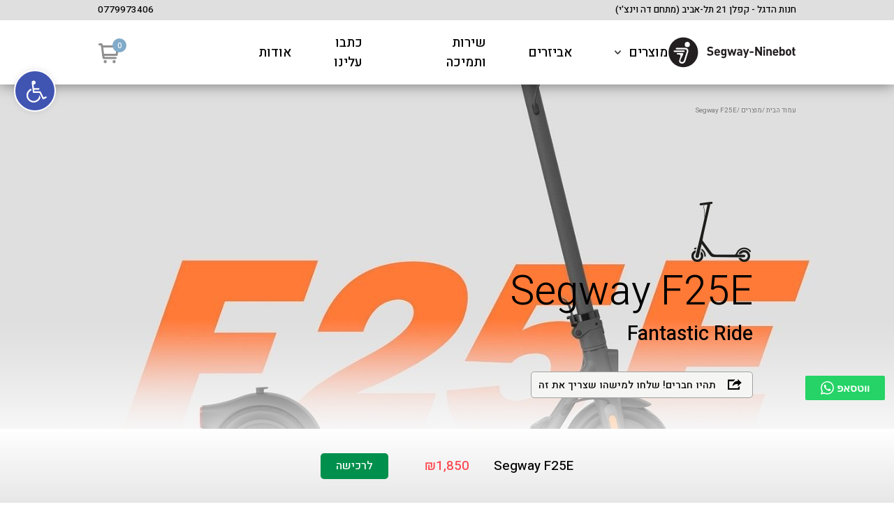

--- FILE ---
content_type: text/html; charset=UTF-8
request_url: https://www.segwayisrael.com/product/segway-f25e/
body_size: 30853
content:
<!DOCTYPE html>
<!--[if IE 7]>
<html id="ie7" class="ie" dir="rtl" lang="he-IL">
<![endif]-->
<!--[if IE 8]>
<html id="ie8" class="ie" dir="rtl" lang="he-IL">
<![endif]-->
<!--[if IE 9]>
<html id="ie9" class="ie" dir="rtl" lang="he-IL">
<![endif]-->
<!--[if !(IE 7) | !(IE 8) | !(IE 9) ]><!-->
<html dir="rtl" lang="he-IL">
<!--<![endif]-->
<head>
    <meta charset="UTF-8">
    <meta name="viewport" content="width=device-width, initial-scale=1, maximum-scale=1">
    <!-- <title>סגווי ישראל | Segway F25E</title> -->

    <link href="https://fonts.googleapis.com/css?family=Heebo:300,400,500,700,900&amp;subset=hebrew" rel="stylesheet">

    <link rel="apple-touch-icon" sizes="57x57" href="https://www.segwayisrael.com/wp-content/themes/binternet/assets/apple-icon-57x57.png">
    <link rel="apple-touch-icon" sizes="60x60" href="https://www.segwayisrael.com/wp-content/themes/binternet/assets/apple-icon-60x60.png">
    <link rel="apple-touch-icon" sizes="72x72" href="https://www.segwayisrael.com/wp-content/themes/binternet/assets/apple-icon-72x72.png">
    <link rel="apple-touch-icon" sizes="76x76" href="https://www.segwayisrael.com/wp-content/themes/binternet/assets/apple-icon-76x76.png">
    <link rel="apple-touch-icon" sizes="114x114" href="https://www.segwayisrael.com/wp-content/themes/binternet/assets/apple-icon-114x114.png">
    <link rel="apple-touch-icon" sizes="120x120" href="https://www.segwayisrael.com/wp-content/themes/binternet/assets/apple-icon-120x120.png">
    <link rel="apple-touch-icon" sizes="144x144" href="https://www.segwayisrael.com/wp-content/themes/binternet/assets/apple-icon-144x144.png">
    <link rel="apple-touch-icon" sizes="152x152" href="https://www.segwayisrael.com/wp-content/themes/binternet/assets/apple-icon-152x152.png">
    <link rel="apple-touch-icon" sizes="180x180" href="https://www.segwayisrael.com/wp-content/themes/binternet/assets/apple-icon-180x180.png">
    <link rel="icon" type="image/png" sizes="192x192"  href="https://www.segwayisrael.com/wp-content/themes/binternet/assets/android-icon-192x192.png">
    <link rel="icon" type="image/png" sizes="32x32" href="https://www.segwayisrael.com/wp-content/themes/binternet/assets/favicon-32x32.png">
    <link rel="icon" type="image/png" sizes="96x96" href="https://www.segwayisrael.com/wp-content/themes/binternet/assets/favicon-96x96.png">
    <link rel="icon" type="image/png" sizes="16x16" href="https://www.segwayisrael.com/wp-content/themes/binternet/assets/favicon-16x16.png">
    <link rel="manifest" href="https://www.segwayisrael.com/wp-content/themes/binternet/assets/manifest.json">
    <meta name="msapplication-TileColor" content="#ffffff">
    <meta name="msapplication-TileImage" content="https://www.segwayisrael.com/wp-content/themes/binternet/assets/ms-icon-144x144.png">
    <meta name="theme-color" content="#ffffff">

    <script src="https://cdnjs.cloudflare.com/ajax/libs/jquery.imagesloaded/4.1.1/imagesloaded.pkgd.min.js"></script>

    <meta name="facebook-domain-verification" content="wccv2moav7mzte5gwq56zajqnlrflc" />

    <script async src="//www.youtube.com/iframe_api"></script>

    <meta name='robots' content='index, follow, max-image-preview:large, max-snippet:-1, max-video-preview:-1' />

<!-- Google Tag Manager for WordPress by gtm4wp.com -->
<script data-cfasync="false" data-pagespeed-no-defer>
	var gtm4wp_datalayer_name = "dataLayer";
	var dataLayer = dataLayer || [];
	const gtm4wp_use_sku_instead = false;
	const gtm4wp_id_prefix = '';
	const gtm4wp_remarketing = false;
	const gtm4wp_eec = true;
	const gtm4wp_classicec = false;
	const gtm4wp_currency = 'ILS';
	const gtm4wp_product_per_impression = 10;
	const gtm4wp_needs_shipping_address = false;
	const gtm4wp_business_vertical = 'retail';
	const gtm4wp_business_vertical_id = 'id';
</script>
<!-- End Google Tag Manager for WordPress by gtm4wp.com -->
	<!-- This site is optimized with the Yoast SEO plugin v19.8 - https://yoast.com/wordpress/plugins/seo/ -->
	<title>Ninebot KickScooter F25E by Segway | סגווי ניינבוט</title>
	<meta name="description" content="הקורקינט החשמלי החדש של סגווי ניינבוט F25E עם עיצוב חדש וביצועים משופרים. צמיגי אוויר גדולים עם פנימית &quot;10. מערכת בלימה משולבת: דיסק וחשמלית." />
	<link rel="canonical" href="https://www.segwayisrael.com/product/segway-f25e/" />
	<meta property="og:locale" content="he_IL" />
	<meta property="og:type" content="article" />
	<meta property="og:title" content="Segway F25E- עיצוב חדש, ביצועים משופרים" />
	<meta property="og:description" content="הקורקינט החשמלי החדש של סגווי ניינבוט F25E עם עיצוב חדש וביצועים משופרים. צמיגי אוויר גדולים עם פנימית &quot;10. מערכת בלימה משולבת: דיסק וחשמלית. לרכיבה מהנה ובטוחה!" />
	<meta property="og:url" content="https://www.segwayisrael.com/product/segway-f25e/" />
	<meta property="og:site_name" content="סגווי ישראל" />
	<meta property="article:publisher" content="https://www.facebook.com/segwayisrael/" />
	<meta property="article:modified_time" content="2025-02-03T13:20:02+00:00" />
	<meta property="og:image" content="https://www.segwayisrael.com/wp-content/uploads/2022/03/Ninebot-KickScooter-F20D-F25E-F30_Lifestyle-picture_Woman-and-man-walking-along-KickScooter-2140x1427_72.jpg" />
	<meta property="og:image:width" content="2140" />
	<meta property="og:image:height" content="1427" />
	<meta property="og:image:type" content="image/jpeg" />
	<meta name="twitter:card" content="summary_large_image" />
	<meta name="twitter:image" content="https://www.segwayisrael.com/wp-content/uploads/2022/03/Ninebot-KickScooter-F20D-F25E-F30_Lifestyle-picture_Woman-and-man-walking-along-KickScooter-2140x1427_72.jpg" />
	<script type="application/ld+json" class="yoast-schema-graph">{"@context":"https://schema.org","@graph":[{"@type":"WebPage","@id":"https://www.segwayisrael.com/product/segway-f25e/","url":"https://www.segwayisrael.com/product/segway-f25e/","name":"Ninebot KickScooter F25E by Segway | סגווי ניינבוט","isPartOf":{"@id":"https://www.segwayisrael.com/#website"},"primaryImageOfPage":{"@id":"https://www.segwayisrael.com/product/segway-f25e/#primaryimage"},"image":{"@id":"https://www.segwayisrael.com/product/segway-f25e/#primaryimage"},"thumbnailUrl":"https://www.segwayisrael.com/wp-content/uploads/2022/03/F25E-Product-639x644px-home-page-2.png","datePublished":"2022-03-08T09:36:36+00:00","dateModified":"2025-02-03T13:20:02+00:00","description":"הקורקינט החשמלי החדש של סגווי ניינבוט F25E עם עיצוב חדש וביצועים משופרים. צמיגי אוויר גדולים עם פנימית \"10. מערכת בלימה משולבת: דיסק וחשמלית.","breadcrumb":{"@id":"https://www.segwayisrael.com/product/segway-f25e/#breadcrumb"},"inLanguage":"he-IL","potentialAction":[{"@type":"ReadAction","target":["https://www.segwayisrael.com/product/segway-f25e/"]}]},{"@type":"ImageObject","inLanguage":"he-IL","@id":"https://www.segwayisrael.com/product/segway-f25e/#primaryimage","url":"https://www.segwayisrael.com/wp-content/uploads/2022/03/F25E-Product-639x644px-home-page-2.png","contentUrl":"https://www.segwayisrael.com/wp-content/uploads/2022/03/F25E-Product-639x644px-home-page-2.png","width":639,"height":644},{"@type":"BreadcrumbList","@id":"https://www.segwayisrael.com/product/segway-f25e/#breadcrumb","itemListElement":[{"@type":"ListItem","position":1,"name":"Home","item":"https://www.segwayisrael.com/"},{"@type":"ListItem","position":2,"name":"Shop","item":"https://www.segwayisrael.com/shop/"},{"@type":"ListItem","position":3,"name":"Segway F25E"}]},{"@type":"WebSite","@id":"https://www.segwayisrael.com/#website","url":"https://www.segwayisrael.com/","name":"סגווי ישראל","description":"","potentialAction":[{"@type":"SearchAction","target":{"@type":"EntryPoint","urlTemplate":"https://www.segwayisrael.com/?s={search_term_string}"},"query-input":"required name=search_term_string"}],"inLanguage":"he-IL"}]}</script>
	<!-- / Yoast SEO plugin. -->


<link rel='dns-prefetch' href='//s.w.org' />

<!-- Google Tag Manager for WordPress by gtm4wp.com -->
<!-- GTM Container placement set to automatic -->
<script data-cfasync="false" data-pagespeed-no-defer>
	var dataLayer_content = {"customerTotalOrders":0,"customerTotalOrderValue":"0.00","customerFirstName":"","customerLastName":"","customerBillingFirstName":"","customerBillingLastName":"","customerBillingCompany":"","customerBillingAddress1":"","customerBillingAddress2":"","customerBillingCity":"","customerBillingPostcode":"","customerBillingCountry":"","customerBillingEmail":"","customerBillingEmailHash":"e3b0c44298fc1c149afbf4c8996fb92427ae41e4649b934ca495991b7852b855","customerBillingPhone":"","customerShippingFirstName":"","customerShippingLastName":"","customerShippingCompany":"","customerShippingAddress1":"","customerShippingAddress2":"","customerShippingCity":"","customerShippingPostcode":"","customerShippingCountry":"","cartContent":{"totals":{"applied_coupons":[],"discount_total":0,"subtotal":0,"total":0},"items":[]},"productRatingCounts":[],"productAverageRating":0,"productReviewCount":0,"productType":"simple","productIsVariable":0,"event":"gtm4wp.changeDetailViewEEC","ecommerce":{"currencyCode":"ILS","detail":{"products":[{"id":3699,"name":"Segway F25E","sku":3699,"category":"קורקינטים חשמליים","price":1850,"stocklevel":null,"brand":""}]}}};
	dataLayer.push( dataLayer_content );
</script>
<script data-cfasync="false">
(function(w,d,s,l,i){w[l]=w[l]||[];w[l].push({'gtm.start':
new Date().getTime(),event:'gtm.js'});var f=d.getElementsByTagName(s)[0],
j=d.createElement(s),dl=l!='dataLayer'?'&l='+l:'';j.async=true;j.src=
'//www.googletagmanager.com/gtm.'+'js?id='+i+dl;f.parentNode.insertBefore(j,f);
})(window,document,'script','dataLayer','GTM-K9MM59N');
</script>
<!-- End Google Tag Manager -->
<!-- End Google Tag Manager for WordPress by gtm4wp.com --><script type="text/javascript">
window._wpemojiSettings = {"baseUrl":"https:\/\/s.w.org\/images\/core\/emoji\/14.0.0\/72x72\/","ext":".png","svgUrl":"https:\/\/s.w.org\/images\/core\/emoji\/14.0.0\/svg\/","svgExt":".svg","source":{"concatemoji":"https:\/\/www.segwayisrael.com\/wp-includes\/js\/wp-emoji-release.min.js?ver=6.0.11"}};
/*! This file is auto-generated */
!function(e,a,t){var n,r,o,i=a.createElement("canvas"),p=i.getContext&&i.getContext("2d");function s(e,t){var a=String.fromCharCode,e=(p.clearRect(0,0,i.width,i.height),p.fillText(a.apply(this,e),0,0),i.toDataURL());return p.clearRect(0,0,i.width,i.height),p.fillText(a.apply(this,t),0,0),e===i.toDataURL()}function c(e){var t=a.createElement("script");t.src=e,t.defer=t.type="text/javascript",a.getElementsByTagName("head")[0].appendChild(t)}for(o=Array("flag","emoji"),t.supports={everything:!0,everythingExceptFlag:!0},r=0;r<o.length;r++)t.supports[o[r]]=function(e){if(!p||!p.fillText)return!1;switch(p.textBaseline="top",p.font="600 32px Arial",e){case"flag":return s([127987,65039,8205,9895,65039],[127987,65039,8203,9895,65039])?!1:!s([55356,56826,55356,56819],[55356,56826,8203,55356,56819])&&!s([55356,57332,56128,56423,56128,56418,56128,56421,56128,56430,56128,56423,56128,56447],[55356,57332,8203,56128,56423,8203,56128,56418,8203,56128,56421,8203,56128,56430,8203,56128,56423,8203,56128,56447]);case"emoji":return!s([129777,127995,8205,129778,127999],[129777,127995,8203,129778,127999])}return!1}(o[r]),t.supports.everything=t.supports.everything&&t.supports[o[r]],"flag"!==o[r]&&(t.supports.everythingExceptFlag=t.supports.everythingExceptFlag&&t.supports[o[r]]);t.supports.everythingExceptFlag=t.supports.everythingExceptFlag&&!t.supports.flag,t.DOMReady=!1,t.readyCallback=function(){t.DOMReady=!0},t.supports.everything||(n=function(){t.readyCallback()},a.addEventListener?(a.addEventListener("DOMContentLoaded",n,!1),e.addEventListener("load",n,!1)):(e.attachEvent("onload",n),a.attachEvent("onreadystatechange",function(){"complete"===a.readyState&&t.readyCallback()})),(e=t.source||{}).concatemoji?c(e.concatemoji):e.wpemoji&&e.twemoji&&(c(e.twemoji),c(e.wpemoji)))}(window,document,window._wpemojiSettings);
</script>
<style type="text/css">
img.wp-smiley,
img.emoji {
	display: inline !important;
	border: none !important;
	box-shadow: none !important;
	height: 1em !important;
	width: 1em !important;
	margin: 0 0.07em !important;
	vertical-align: -0.1em !important;
	background: none !important;
	padding: 0 !important;
}
</style>
	<link rel='stylesheet' id='lrm-modal-css'  href='https://www.segwayisrael.com/wp-content/plugins/ajax-login-and-registration-modal-popup-pro/free/assets/lrm-core-compiled.css?ver=56' type='text/css' media='all' />
<link rel='stylesheet' id='lrm-modal-skin-css'  href='https://www.segwayisrael.com/wp-content/plugins/ajax-login-and-registration-modal-popup-pro/free/skins/default/skin.css?ver=56' type='text/css' media='all' />
<style id='lrm-modal-skin-inline-css' type='text/css'>
 .lrm-form a.button,.lrm-form button,.lrm-form button[type=submit],.lrm-form #buddypress input[type=submit],.lrm-form .gform_wrapper input.gform_button[type=submit],.lrm-form input[type=submit]{color: #ffffff;}  .lrm-form a.button,.lrm-form button,.lrm-form button[type=submit],.lrm-form #buddypress input[type=submit],.lrm-form .gform_wrapper input.gform_button[type=submit],.lrm-form input[type=submit]{background-color: #2f889a;}  .lrm-user-modal-container .lrm-switcher a{background-color: #d2d8d8;}  .lrm-user-modal-container .lrm-switcher a{color: #809191;}
</style>
<link rel='stylesheet' id='wc-blocks-vendors-style-css'  href='https://www.segwayisrael.com/wp-content/plugins/woocommerce/packages/woocommerce-blocks/build/wc-blocks-vendors-style.css?ver=8.5.1' type='text/css' media='all' />
<link rel='stylesheet' id='wc-blocks-style-rtl-css'  href='https://www.segwayisrael.com/wp-content/plugins/woocommerce/packages/woocommerce-blocks/build/wc-blocks-style-rtl.css?ver=8.5.1' type='text/css' media='all' />
<style id='global-styles-inline-css' type='text/css'>
body{--wp--preset--color--black: #000000;--wp--preset--color--cyan-bluish-gray: #abb8c3;--wp--preset--color--white: #ffffff;--wp--preset--color--pale-pink: #f78da7;--wp--preset--color--vivid-red: #cf2e2e;--wp--preset--color--luminous-vivid-orange: #ff6900;--wp--preset--color--luminous-vivid-amber: #fcb900;--wp--preset--color--light-green-cyan: #7bdcb5;--wp--preset--color--vivid-green-cyan: #00d084;--wp--preset--color--pale-cyan-blue: #8ed1fc;--wp--preset--color--vivid-cyan-blue: #0693e3;--wp--preset--color--vivid-purple: #9b51e0;--wp--preset--gradient--vivid-cyan-blue-to-vivid-purple: linear-gradient(135deg,rgba(6,147,227,1) 0%,rgb(155,81,224) 100%);--wp--preset--gradient--light-green-cyan-to-vivid-green-cyan: linear-gradient(135deg,rgb(122,220,180) 0%,rgb(0,208,130) 100%);--wp--preset--gradient--luminous-vivid-amber-to-luminous-vivid-orange: linear-gradient(135deg,rgba(252,185,0,1) 0%,rgba(255,105,0,1) 100%);--wp--preset--gradient--luminous-vivid-orange-to-vivid-red: linear-gradient(135deg,rgba(255,105,0,1) 0%,rgb(207,46,46) 100%);--wp--preset--gradient--very-light-gray-to-cyan-bluish-gray: linear-gradient(135deg,rgb(238,238,238) 0%,rgb(169,184,195) 100%);--wp--preset--gradient--cool-to-warm-spectrum: linear-gradient(135deg,rgb(74,234,220) 0%,rgb(151,120,209) 20%,rgb(207,42,186) 40%,rgb(238,44,130) 60%,rgb(251,105,98) 80%,rgb(254,248,76) 100%);--wp--preset--gradient--blush-light-purple: linear-gradient(135deg,rgb(255,206,236) 0%,rgb(152,150,240) 100%);--wp--preset--gradient--blush-bordeaux: linear-gradient(135deg,rgb(254,205,165) 0%,rgb(254,45,45) 50%,rgb(107,0,62) 100%);--wp--preset--gradient--luminous-dusk: linear-gradient(135deg,rgb(255,203,112) 0%,rgb(199,81,192) 50%,rgb(65,88,208) 100%);--wp--preset--gradient--pale-ocean: linear-gradient(135deg,rgb(255,245,203) 0%,rgb(182,227,212) 50%,rgb(51,167,181) 100%);--wp--preset--gradient--electric-grass: linear-gradient(135deg,rgb(202,248,128) 0%,rgb(113,206,126) 100%);--wp--preset--gradient--midnight: linear-gradient(135deg,rgb(2,3,129) 0%,rgb(40,116,252) 100%);--wp--preset--duotone--dark-grayscale: url('#wp-duotone-dark-grayscale');--wp--preset--duotone--grayscale: url('#wp-duotone-grayscale');--wp--preset--duotone--purple-yellow: url('#wp-duotone-purple-yellow');--wp--preset--duotone--blue-red: url('#wp-duotone-blue-red');--wp--preset--duotone--midnight: url('#wp-duotone-midnight');--wp--preset--duotone--magenta-yellow: url('#wp-duotone-magenta-yellow');--wp--preset--duotone--purple-green: url('#wp-duotone-purple-green');--wp--preset--duotone--blue-orange: url('#wp-duotone-blue-orange');--wp--preset--font-size--small: 13px;--wp--preset--font-size--medium: 20px;--wp--preset--font-size--large: 36px;--wp--preset--font-size--x-large: 42px;}.has-black-color{color: var(--wp--preset--color--black) !important;}.has-cyan-bluish-gray-color{color: var(--wp--preset--color--cyan-bluish-gray) !important;}.has-white-color{color: var(--wp--preset--color--white) !important;}.has-pale-pink-color{color: var(--wp--preset--color--pale-pink) !important;}.has-vivid-red-color{color: var(--wp--preset--color--vivid-red) !important;}.has-luminous-vivid-orange-color{color: var(--wp--preset--color--luminous-vivid-orange) !important;}.has-luminous-vivid-amber-color{color: var(--wp--preset--color--luminous-vivid-amber) !important;}.has-light-green-cyan-color{color: var(--wp--preset--color--light-green-cyan) !important;}.has-vivid-green-cyan-color{color: var(--wp--preset--color--vivid-green-cyan) !important;}.has-pale-cyan-blue-color{color: var(--wp--preset--color--pale-cyan-blue) !important;}.has-vivid-cyan-blue-color{color: var(--wp--preset--color--vivid-cyan-blue) !important;}.has-vivid-purple-color{color: var(--wp--preset--color--vivid-purple) !important;}.has-black-background-color{background-color: var(--wp--preset--color--black) !important;}.has-cyan-bluish-gray-background-color{background-color: var(--wp--preset--color--cyan-bluish-gray) !important;}.has-white-background-color{background-color: var(--wp--preset--color--white) !important;}.has-pale-pink-background-color{background-color: var(--wp--preset--color--pale-pink) !important;}.has-vivid-red-background-color{background-color: var(--wp--preset--color--vivid-red) !important;}.has-luminous-vivid-orange-background-color{background-color: var(--wp--preset--color--luminous-vivid-orange) !important;}.has-luminous-vivid-amber-background-color{background-color: var(--wp--preset--color--luminous-vivid-amber) !important;}.has-light-green-cyan-background-color{background-color: var(--wp--preset--color--light-green-cyan) !important;}.has-vivid-green-cyan-background-color{background-color: var(--wp--preset--color--vivid-green-cyan) !important;}.has-pale-cyan-blue-background-color{background-color: var(--wp--preset--color--pale-cyan-blue) !important;}.has-vivid-cyan-blue-background-color{background-color: var(--wp--preset--color--vivid-cyan-blue) !important;}.has-vivid-purple-background-color{background-color: var(--wp--preset--color--vivid-purple) !important;}.has-black-border-color{border-color: var(--wp--preset--color--black) !important;}.has-cyan-bluish-gray-border-color{border-color: var(--wp--preset--color--cyan-bluish-gray) !important;}.has-white-border-color{border-color: var(--wp--preset--color--white) !important;}.has-pale-pink-border-color{border-color: var(--wp--preset--color--pale-pink) !important;}.has-vivid-red-border-color{border-color: var(--wp--preset--color--vivid-red) !important;}.has-luminous-vivid-orange-border-color{border-color: var(--wp--preset--color--luminous-vivid-orange) !important;}.has-luminous-vivid-amber-border-color{border-color: var(--wp--preset--color--luminous-vivid-amber) !important;}.has-light-green-cyan-border-color{border-color: var(--wp--preset--color--light-green-cyan) !important;}.has-vivid-green-cyan-border-color{border-color: var(--wp--preset--color--vivid-green-cyan) !important;}.has-pale-cyan-blue-border-color{border-color: var(--wp--preset--color--pale-cyan-blue) !important;}.has-vivid-cyan-blue-border-color{border-color: var(--wp--preset--color--vivid-cyan-blue) !important;}.has-vivid-purple-border-color{border-color: var(--wp--preset--color--vivid-purple) !important;}.has-vivid-cyan-blue-to-vivid-purple-gradient-background{background: var(--wp--preset--gradient--vivid-cyan-blue-to-vivid-purple) !important;}.has-light-green-cyan-to-vivid-green-cyan-gradient-background{background: var(--wp--preset--gradient--light-green-cyan-to-vivid-green-cyan) !important;}.has-luminous-vivid-amber-to-luminous-vivid-orange-gradient-background{background: var(--wp--preset--gradient--luminous-vivid-amber-to-luminous-vivid-orange) !important;}.has-luminous-vivid-orange-to-vivid-red-gradient-background{background: var(--wp--preset--gradient--luminous-vivid-orange-to-vivid-red) !important;}.has-very-light-gray-to-cyan-bluish-gray-gradient-background{background: var(--wp--preset--gradient--very-light-gray-to-cyan-bluish-gray) !important;}.has-cool-to-warm-spectrum-gradient-background{background: var(--wp--preset--gradient--cool-to-warm-spectrum) !important;}.has-blush-light-purple-gradient-background{background: var(--wp--preset--gradient--blush-light-purple) !important;}.has-blush-bordeaux-gradient-background{background: var(--wp--preset--gradient--blush-bordeaux) !important;}.has-luminous-dusk-gradient-background{background: var(--wp--preset--gradient--luminous-dusk) !important;}.has-pale-ocean-gradient-background{background: var(--wp--preset--gradient--pale-ocean) !important;}.has-electric-grass-gradient-background{background: var(--wp--preset--gradient--electric-grass) !important;}.has-midnight-gradient-background{background: var(--wp--preset--gradient--midnight) !important;}.has-small-font-size{font-size: var(--wp--preset--font-size--small) !important;}.has-medium-font-size{font-size: var(--wp--preset--font-size--medium) !important;}.has-large-font-size{font-size: var(--wp--preset--font-size--large) !important;}.has-x-large-font-size{font-size: var(--wp--preset--font-size--x-large) !important;}
</style>
<link rel='stylesheet' id='contact-form-7-css'  href='https://www.segwayisrael.com/wp-content/plugins/contact-form-7/includes/css/styles.css?ver=5.7.7' type='text/css' media='all' />
<link rel='stylesheet' id='contact-form-7-rtl-css'  href='https://www.segwayisrael.com/wp-content/plugins/contact-form-7/includes/css/styles-rtl.css?ver=5.7.7' type='text/css' media='all' />
<link rel='stylesheet' id='woo_discount_rules_front_end-css'  href='https://www.segwayisrael.com/wp-content/plugins/woo-discount-rules/assets/css/woo_discount_rules.css?ver=1.7.2' type='text/css' media='all' />
<link rel='stylesheet' id='woocommerce-layout-rtl-css'  href='https://www.segwayisrael.com/wp-content/plugins/woocommerce/assets/css/woocommerce-layout-rtl.css?ver=7.0.0' type='text/css' media='all' />
<link rel='stylesheet' id='woocommerce-smallscreen-rtl-css'  href='https://www.segwayisrael.com/wp-content/plugins/woocommerce/assets/css/woocommerce-smallscreen-rtl.css?ver=7.0.0' type='text/css' media='only screen and (max-width: 768px)' />
<link rel='stylesheet' id='woocommerce-general-rtl-css'  href='https://www.segwayisrael.com/wp-content/plugins/woocommerce/assets/css/woocommerce-rtl.css?ver=7.0.0' type='text/css' media='all' />
<style id='woocommerce-inline-inline-css' type='text/css'>
.woocommerce form .form-row .required { visibility: visible; }
</style>
<link rel='stylesheet' id='reboot-css'  href='https://www.segwayisrael.com/wp-content/themes/binternet/assets/css/bootstrap-reboot.min.css?ver=3.2' type='text/css' media='all' />
<link rel='stylesheet' id='slick-css'  href='https://www.segwayisrael.com/wp-content/themes/binternet/assets/js/slick/slick.css?ver=3.2' type='text/css' media='all' />
<link rel='stylesheet' id='theme-css'  href='https://www.segwayisrael.com/wp-content/themes/binternet/assets/css/styles.css?ver=3.2' type='text/css' media='all' />
<link rel='stylesheet' id='home-css'  href='https://www.segwayisrael.com/wp-content/themes/binternet/assets/css/home-cover.css?ver=3.2' type='text/css' media='all' />
<link rel='stylesheet' id='addons-css'  href='https://www.segwayisrael.com/wp-content/themes/binternet/assets/css/addons.css?ver=3.2' type='text/css' media='all' />
<link rel='stylesheet' id='responsive-css'  href='https://www.segwayisrael.com/wp-content/themes/binternet/assets/css/responsive.css?ver=3.2' type='text/css' media='all' />
<link rel='stylesheet' id='pojo-a11y-css'  href='https://www.segwayisrael.com/wp-content/plugins/pojo-accessibility/assets/css/style.min.css?ver=1.0.0' type='text/css' media='all' />
<script type='text/javascript' src='https://www.segwayisrael.com/wp-includes/js/jquery/jquery.min.js?ver=3.6.0' id='jquery-core-js'></script>
<script type='text/javascript' src='https://www.segwayisrael.com/wp-includes/js/jquery/jquery-migrate.min.js?ver=3.3.2' id='jquery-migrate-js'></script>
<script type='text/javascript' src='https://www.segwayisrael.com/wp-content/plugins/leader-for-wp/assets/js/dynamicphone.js?ver=1.0' id='ltpn-script-custom-js'></script>
<script type='text/javascript' src='https://www.segwayisrael.com/wp-content/plugins/duracelltomi-google-tag-manager/js/gtm4wp-woocommerce-enhanced.js?ver=1.16.2' id='gtm4wp-woocommerce-enhanced-js'></script>
<script type='text/javascript' src='https://www.segwayisrael.com/wp-content/themes/binternet/assets/js/cover.js?ver=20141017' id='cover-js'></script>
<script type='text/javascript' src='https://www.segwayisrael.com/wp-content/themes/binternet/assets/js/slick/slick.min.js?ver=20141017' id='slick-js'></script>
<script type='text/javascript' id='addons-js-js-extra'>
/* <![CDATA[ */
var elram = {"ajaxurl":"https:\/\/www.segwayisrael.com\/wp-admin\/admin-ajax.php"};
/* ]]> */
</script>
<script type='text/javascript' src='https://www.segwayisrael.com/wp-content/themes/binternet/assets/js/addons.js?ver=20141017' id='addons-js-js'></script>
<script type='text/javascript' src='https://www.segwayisrael.com/wp-content/themes/binternet/assets/js/theme.js?ver=20141017' id='theme-js-js'></script>
<script type='text/javascript' src='https://www.segwayisrael.com/wp-content/themes/binternet/assets/js/woocommerce.js?ver=20141017' id='woocommerce-js-js'></script>
<link rel="https://api.w.org/" href="https://www.segwayisrael.com/wp-json/" /><link rel="alternate" type="application/json" href="https://www.segwayisrael.com/wp-json/wp/v2/product/3699" /><link rel="EditURI" type="application/rsd+xml" title="RSD" href="https://www.segwayisrael.com/xmlrpc.php?rsd" />
<link rel="wlwmanifest" type="application/wlwmanifest+xml" href="https://www.segwayisrael.com/wp-includes/wlwmanifest.xml" /> 
<meta name="generator" content="WordPress 6.0.11" />
<meta name="generator" content="WooCommerce 7.0.0" />
<link rel='shortlink' href='https://www.segwayisrael.com/?p=3699' />
<link rel="alternate" type="application/json+oembed" href="https://www.segwayisrael.com/wp-json/oembed/1.0/embed?url=https%3A%2F%2Fwww.segwayisrael.com%2Fproduct%2Fsegway-f25e%2F" />
<link rel="alternate" type="text/xml+oembed" href="https://www.segwayisrael.com/wp-json/oembed/1.0/embed?url=https%3A%2F%2Fwww.segwayisrael.com%2Fproduct%2Fsegway-f25e%2F&#038;format=xml" />
<script>console.log( 'Leader 7.2.54' );</script><script>console.log( 'Leader woocommerce is on' );</script><script>console.log( 'Leader livechat is off' );</script>
<!-- This website runs the Product Feed PRO for WooCommerce by AdTribes.io plugin - version 11.9.1 -->

        
<!-- Global site tag (gtag.js) - Google Ads: 447823251 -->
<script async src="https://www.googletagmanager.com/gtag/js?id=AW-447823251"></script>
<script>
  window.dataLayer = window.dataLayer || [];
  function gtag(){dataLayer.push(arguments);}
  gtag('js', new Date());

  gtag('config', 'AW-447823251');
</script>

	<noscript><style>.woocommerce-product-gallery{ opacity: 1 !important; }</style></noscript>
	
<!-- Meta Pixel Code -->
<script type='text/javascript'>
!function(f,b,e,v,n,t,s){if(f.fbq)return;n=f.fbq=function(){n.callMethod?
n.callMethod.apply(n,arguments):n.queue.push(arguments)};if(!f._fbq)f._fbq=n;
n.push=n;n.loaded=!0;n.version='2.0';n.queue=[];t=b.createElement(e);t.async=!0;
t.src=v;s=b.getElementsByTagName(e)[0];s.parentNode.insertBefore(t,s)}(window,
document,'script','https://connect.facebook.net/en_US/fbevents.js');
</script>
<!-- End Meta Pixel Code -->
<script type='text/javascript'>
  fbq('init', '207255787377959', {}, {
    "agent": "wordpress-6.0.11-3.0.7"
});
  </script><script type='text/javascript'>
  fbq('track', 'PageView', []);
  </script>
<!-- Meta Pixel Code -->
<noscript>
<img height="1" width="1" style="display:none" alt="fbpx"
src="https://www.facebook.com/tr?id=207255787377959&ev=PageView&noscript=1" />
</noscript>
<!-- End Meta Pixel Code -->
<style type="text/css">
#pojo-a11y-toolbar .pojo-a11y-toolbar-toggle a{ background-color: #4054b2;	color: #ffffff;}
#pojo-a11y-toolbar .pojo-a11y-toolbar-overlay, #pojo-a11y-toolbar .pojo-a11y-toolbar-overlay ul.pojo-a11y-toolbar-items.pojo-a11y-links{ border-color: #4054b2;}
body.pojo-a11y-focusable a:focus{ outline-style: solid !important;	outline-width: 1px !important;	outline-color: #FF0000 !important;}
#pojo-a11y-toolbar{ top: 100px !important;}
#pojo-a11y-toolbar .pojo-a11y-toolbar-overlay{ background-color: #ffffff;}
#pojo-a11y-toolbar .pojo-a11y-toolbar-overlay ul.pojo-a11y-toolbar-items li.pojo-a11y-toolbar-item a, #pojo-a11y-toolbar .pojo-a11y-toolbar-overlay p.pojo-a11y-toolbar-title{ color: #333333;}
#pojo-a11y-toolbar .pojo-a11y-toolbar-overlay ul.pojo-a11y-toolbar-items li.pojo-a11y-toolbar-item a.active{ background-color: #4054b2;	color: #ffffff;}
@media (max-width: 767px) { #pojo-a11y-toolbar { top: 50px !important; } }</style>			<script  type="text/javascript">
				!function(f,b,e,v,n,t,s){if(f.fbq)return;n=f.fbq=function(){n.callMethod?
					n.callMethod.apply(n,arguments):n.queue.push(arguments)};if(!f._fbq)f._fbq=n;
					n.push=n;n.loaded=!0;n.version='2.0';n.queue=[];t=b.createElement(e);t.async=!0;
					t.src=v;s=b.getElementsByTagName(e)[0];s.parentNode.insertBefore(t,s)}(window,
					document,'script','https://connect.facebook.net/en_US/fbevents.js');
			</script>
			<!-- WooCommerce Facebook Integration Begin -->
			<script  type="text/javascript">

				fbq('init', '207255787377959', {}, {
    "agent": "woocommerce-7.0.0-2.0.3"
});

				fbq( 'track', 'PageView', {
    "source": "woocommerce",
    "version": "7.0.0",
    "pluginVersion": "2.0.3"
} );

				document.addEventListener( 'DOMContentLoaded', function() {
					jQuery && jQuery( function( $ ) {
						// insert placeholder for events injected when a product is added to the cart through AJAX
						$( document.body ).append( '<div class=\"wc-facebook-pixel-event-placeholder\"></div>' );
					} );
				}, false );

			</script>
			<!-- WooCommerce Facebook Integration End -->
			<link rel="icon" href="https://www.segwayisrael.com/wp-content/uploads/2022/04/cropped-logo-black-32x32.png" sizes="32x32" />
<link rel="icon" href="https://www.segwayisrael.com/wp-content/uploads/2022/04/cropped-logo-black-192x192.png" sizes="192x192" />
<link rel="apple-touch-icon" href="https://www.segwayisrael.com/wp-content/uploads/2022/04/cropped-logo-black-180x180.png" />
<meta name="msapplication-TileImage" content="https://www.segwayisrael.com/wp-content/uploads/2022/04/cropped-logo-black-270x270.png" />
		<style type="text/css" id="wp-custom-css">
			#leader-whatsapp-start-btn{
FONT-WEIGHT: 200;
    right: 1% !important;
    bottom: 11% !important;
    background: #000000 !important;
    color: #fff;

}

.top-col {
    direction: ltr;
}

button#leader-whatsapp-start-btn {
    bottom: 20.4% !important;
}		</style>
		
    
    
    
    
    
    <script src="//d1tpc317bu2xiz.cloudfront.net/segway/videospixel.min.js" async></script>
	<meta name="google-site-verification" content="XSm23T_AUv27uFdziMXln-5jHEhSSl2jZVExViRWzGg" />
</head>

<body data-rsssl=1 class="rtl product-template-default single single-product postid-3699 theme-binternet woocommerce woocommerce-page woocommerce-no-js">

        <nav id="mobile-nav">
            <div>
                <ul class="mobile-nav">
                    <li class="has-children"><a href="#">מוצרים</a>
                        <div class="mobile-sub-nav">
                                    <div class="products-carousel">

        
                    <div class="product-item">
                        <a href="https://www.segwayisrael.com/product/segway-f25e/">
                            <img src="https://www.segwayisrael.com/wp-content/uploads/2022/03/F25E-slider_150x149-1.png" alt="">
                            <span class="product-item-title">Segway F25E</span>
                        </a>
                    </div>


                

        </div>
                                </div>
                    </li>
                    <li><a href="https://www.segwayisrael.com/product-category/%D7%90%D7%91%D7%99%D7%96%D7%A8%D7%99%D7%9D/" target="">אביזרים</a></li><li><a href="https://www.segwayisrael.com/%d7%a9%d7%99%d7%a8%d7%95%d7%aa-%d7%95%d7%aa%d7%9e%d7%99%d7%9b%d7%94/" target="">שירות ותמיכה</a></li><li><a href="" target=""></a></li><li><a href="https://www.segwayisrael.com/%D7%9B%D7%AA%D7%91%D7%95-%D7%A2%D7%9C%D7%99%D7%A0%D7%95/" target="">כתבו עלינו</a></li><li><a href="https://www.segwayisrael.com/%d7%90%d7%95%d7%93%d7%95%d7%aa/" target="">אודות</a></li><li><a href="" target=""></a></li><li><a href="" target=""></a></li>                </ul>
            </div>
            <button id="mobile-nav-close"></button>
            <footer>
                <a class="logo" href="#">
                    <img src="https://www.segwayisrael.com/wp-content/themes/binternet/assets/images/logo-footer.svg" alt="">
                    <span>Distributed by UME</span>
                </a>
            </footer>
        </nav>
        
<div class="outer-wrapper">
    <div id="site-wrap">
        <div id="header-wrapper">
            <div id="top">
                <div class="container container1">
                    <div id="top-content">
                        <div class="top-col"><a href="https://www.google.com/maps/place/%D7%A1%D7%92%D7%95%D7%95%D7%99+%D7%A0%D7%99%D7%99%D7%A0%D7%91%D7%95%D7%98+Segway-Ninebot%E2%80%AD/@32.0967127,34.773667,17z/data=!3m1!4b1!4m5!3m4!1s0x1502b4ca43472afd:0x433ef82c290816f3!8m2!3d32.0967082!4d34.7758557" target="">חנות הדגל - קפלן 21 תל-אביב (מתחם דה וינצ'י)</a></div>
                        <div class="top-col"><a href="tel:3605*">0779973406</a></div>
                    </div>
                </div>
            </div><!-- end #top -->

            <div id="header">
                <div class="container container1">
                    <div id="header-content">
                        <div id="logo">
                            <a class="logo" href="https://www.segwayisrael.com/">
                                <img src="https://www.segwayisrael.com/wp-content/themes/binternet/assets/images/logo.svg" alt="">
                                                            </a>
                        </div>

                                    <nav id="main-nav">
                <ul class="main-nav">
                    <li class="has-children"><a href="#">מוצרים</a>
                        <div class="sub-nav">
                            <div class="sub-nav-content">
                                <div class="container container2">
                                            <div class="products-carousel products-carousel-slider">

            
                    <div class="product-item">
                        <a href="https://www.segwayisrael.com/product/segway-f25e/">
                            <img src="https://www.segwayisrael.com/wp-content/uploads/2022/03/F25E-slider_150x149-1.png" alt="">
                            <span class="product-item-title">Segway F25E</span>
                        </a>
                    </div>

            
        </div>
                                        </div>
                            </div>
                        </div>
                    </li>
                    <li><a href="https://www.segwayisrael.com/product-category/%D7%90%D7%91%D7%99%D7%96%D7%A8%D7%99%D7%9D/" target="">אביזרים</a></li><li><a href="https://www.segwayisrael.com/%d7%a9%d7%99%d7%a8%d7%95%d7%aa-%d7%95%d7%aa%d7%9e%d7%99%d7%9b%d7%94/" target="">שירות ותמיכה</a></li><li><a href="" target=""></a></li><li><a href="https://www.segwayisrael.com/%D7%9B%D7%AA%D7%91%D7%95-%D7%A2%D7%9C%D7%99%D7%A0%D7%95/" target="">כתבו עלינו</a></li><li><a href="https://www.segwayisrael.com/%d7%90%d7%95%d7%93%d7%95%d7%aa/" target="">אודות</a></li><li><a href="" target=""></a></li><li><a href="" target=""></a></li>                </ul>
            </nav>
        
                        <div id="header-actions">
                            <a id="user-btn" href="#"><i class="user"></i></a>
                            <a id="cart-btn" class="cart" data-count="0" href="https://www.segwayisrael.com/cart/"><i class="cart"></i></a>
                        </div>
                    </div>
                </div>
                <button id="mobile-nav-btn"><span></span></button>
            </div><!-- end #header -->
        </div>

        <div id="mobile-nav-overlay"></div>
<style>
    .battery-banner-section{
        background: url() center top no-repeat;
    }
    #battery-popup{
        background: url(https://www.segwayisrael.com/wp-content/uploads/2020/08/WhatsApp-Image-2021-02-01-at-10.31.27.jpeg) 0 0 no-repeat #000;
    }

    @media (max-width: 767px) {
        #battery-popup {
            background: url(https://www.segwayisrael.com/wp-content/uploads/2020/08/WhatsApp-Image-2021-02-03-at-11.23.51-1.jpeg) center top no-repeat;
        }
    }


    @media (max-width: 480px) {
        .battery-banner-section {
            background-image: url();
        }
    }


    .app-section-container {
        background: url() center top no-repeat;
    }

    @media (max-width: 480px) {
        .app-section-container {
            background-image: url();
            background-position: center bottom;
        }
    }
</style>

        <div id="main-image-container" class="product-main-image">
            <picture>
                <source media="(max-width: 480px)" srcset="https://www.segwayisrael.com/wp-content/uploads/2022/03/F25E-1.jpg">
                <source media="(min-width: 481px)" srcset="https://www.segwayisrael.com/wp-content/uploads/2022/03/Untitled-design.jpg">
                <img src="https://www.segwayisrael.com/wp-content/uploads/2022/03/Untitled-design.jpg" alt="">
            </picture>
            <header>
                <div class="container container1">
                    <div class="product-type-icon"><img src="https://www.segwayisrael.com/wp-content/uploads/2020/08/MAX-G30-icon-1.png" alt=""></div>
                    <h1 class="main-image-title">Segway F25E</h1>
                    <h3 class="main-image-title">Fantastic Ride</h3>
                    <div class="share-nav">
                        <button>תהיו חברים! שלחו למישהו שצריך את זה</button>
                        <div class="share-nav-links">

<!--                            <a href="https://pinterest.com/pin/create/link/?url=--><!--" class="share-pin share-pop"></a>-->

                            <a href="https://www.facebook.com/sharer/sharer.php?u=https://www.segwayisrael.com/product/segway-f25e/" class="share-fb share-pop"><img src="https://www.segwayisrael.com/wp-content/themes/binternet/assets/images/fb.png" /></a>
                            <a href="http://www.linkedin.com/shareArticle?mini=true&amp;url=https://www.segwayisrael.com/product/segway-f25e/" class="share-link share-pop"><img src="https://www.segwayisrael.com/wp-content/themes/binternet/assets/images/linkdin.png" /></a>
                            <a href="whatsapp://send?text=https://www.segwayisrael.com/product/segway-f25e/" class="share-whatsapp" data-action="share/whatsapp/share"><img src="https://www.segwayisrael.com/wp-content/themes/binternet/assets/images/whatsapp.png" /></a>
                        </div>
                    </div>
                </div>
            </header>
            <div class="breadcrumbs">
                <div class="container container1"><ol class="woocommerce-breadcrumb" itemprop="breadcrumb"><li><a href="https://www.segwayisrael.com">עמוד הבית</a> &#47; </li><li><a href="https://www.segwayisrael.com/product-category/%d7%9e%d7%95%d7%a6%d7%a8%d7%99%d7%9d/">מוצרים</a> &#47; </li><li>Segway F25E</li></ol></div>
            </div>
        </div><!-- end #main-image-container -->

        
<div class="container container1">
    <article class="product-details">
        <div class="product-box1" style="background: #ff7a3d">
            <div class="product-image">
                <img class="product-model" src="https://www.segwayisrael.com/wp-content/uploads/2022/03/Home-page-Prod.-TEXT-1.png" alt="">
                <img class="product-thumb" src="https://www.segwayisrael.com/wp-content/uploads/2022/03/F25E-758x838pix-Product-page-image.png" alt="">
            </div>
            <div class="product-props">
                                        <div class="prop">
                            <div class="prop-data">15 <span>ק"ג</span></div>
                            <div class="prop-name">משקל</div>
                        </div>
                                            <div class="prop">
                            <div class="prop-data">25 <span>ק"מ</span></div>
                            <div class="prop-name">טווח נסיעה*</div>
                        </div>
                                            <div class="prop">
                            <div class="prop-data">25 <span>קמ"ש</span></div>
                            <div class="prop-name">מהירות נסיעה</div>
                        </div>
                                </div>
        </div>
        <div class="product-box2">
            <h3>Segway F25E מציג עיצוב חדש וביצועים משופרים. מערכת בלימה משולבת: בלימה מכנית (דיסק) ובלימה אלקטרונית. צמיגי אוויר גדולים עם פנימית &#8220;10. (צמיג נוסף במתנה) קיפול מהיר ונוח ביד אחת. קל לנשיאה, קל ובטוח לרכיבה.</h3>
<p><strong>מקסימום תנועה</strong> טווח רכיבה 25 ק&#8221;מ*<br />
*טווח הנסיעה מתפרסם לפי בדיקות מעבדה. טווח הנסיעה בפועל מושפע, בין היתר, מתנאי הדרך, מזג האוויר, תחזוקת הכלי, הרגלי הטעינה וממאפייני הרכיבה. קיבולת הסוללה וביצועיה בכלי מצטמצמים לאורך הזמן ובהתאם לשימוש.<br />
<strong>מקסימום איכות </strong>עיצוב חדש הכולל מחזירי אור קדמיים, אחוריים וצידים לבולטות מקסימלית בשטח. פעמון מובנה. תאורת לד קדמית עוצמתית 2.1W. עמידות למים בתקן IPX5.<br />
<strong>מקסימום נוחות </strong>מנגנון קיפול ידידותי, מהיר ובטוח. קיפול ביד אחת. שלושה מצבי רכיבה: Eco, Drive Sport הניתנים לשליטה באמצעות מסך לד צבעוני איכותי.<br />
<strong>רכיבה בכל דרך </strong>צמיגי אוויר &#8220;10 עם פנימית מאפשרים חווית רכיבה נעימה ובטוחה.<br />
<strong>מערכת בלימה כפולה </strong>בלם חשמלי קדמי ובלם דיסק אחורי מבטיחים יציבות ובטיחות מקסימלית. <strong>12 חודשי אחריות יבואן רשמי MEU </strong>על איכות ובטיחות לא מתפשרים.</p>
        </div>
    </article>
</div>

<section class="product-video-section">
    <div class="container container1">
        <div class="product-video">

<script>
    function getId(url) {
        var regExp = /^.*(youtu.be\/|v\/|u\/\w\/|embed\/|watch\?v=|\&v=)([^#\&\?]*).*/;
        var match = url.match(regExp);

        if (match && match[2].length == 11) {
            return match[2];
        } else {
            return 'error';
        }
    }

    var videoId = getId('https://youtu.be/HUMb2s60Cts');

    setTimeout(function() {
        jQuery('#player1').attr('src', 'https://www.youtube.com/embed/' + videoId + '?rel=0&amp;showinfo=0&amp;html5=1&amp;enablejsapi=1');
    }, 100);

</script>

            <iframe id="player1" width="560" height="315" src="#" frameborder="0" allow="autoplay; encrypted-media" allowfullscreen></iframe>

            <div class="product-video-thumb">
                <img src="https://www.segwayisrael.com/wp-content/uploads/2022/03/F25E-Segway.jpg" alt="">
                <div class="video-action">
                    <a class="video-play-btn" href="#"><img src="https://www.segwayisrael.com/wp-content/themes/binternet/assets/images/video-play-btn.png" alt="Play"></a>
                    <p>F25E Fantastic Ride</p>
                </div>
            </div>
        </div>
    </div>
</section>

<div class="centered-slider-container">
    <div class="centered-slider">
                    <div class="centered-slider-item">
                <img width="1080" height="1080" src="https://www.segwayisrael.com/wp-content/uploads/2022/03/F25E-fb_inst-Post.jpg" class="attachment-full size-full" alt="" loading="lazy" srcset="https://www.segwayisrael.com/wp-content/uploads/2022/03/F25E-fb_inst-Post.jpg 1080w, https://www.segwayisrael.com/wp-content/uploads/2022/03/F25E-fb_inst-Post-400x400.jpg 400w, https://www.segwayisrael.com/wp-content/uploads/2022/03/F25E-fb_inst-Post-100x100.jpg 100w, https://www.segwayisrael.com/wp-content/uploads/2022/03/F25E-fb_inst-Post-600x600.jpg 600w, https://www.segwayisrael.com/wp-content/uploads/2022/03/F25E-fb_inst-Post-1024x1024.jpg 1024w, https://www.segwayisrael.com/wp-content/uploads/2022/03/F25E-fb_inst-Post-150x150.jpg 150w, https://www.segwayisrael.com/wp-content/uploads/2022/03/F25E-fb_inst-Post-768x768.jpg 768w" sizes="(max-width: 1080px) 100vw, 1080px" />            </div>
                    <div class="centered-slider-item">
                <img width="1080" height="1080" src="https://www.segwayisrael.com/wp-content/uploads/2022/03/fb-Carusel-3.jpg" class="attachment-full size-full" alt="" loading="lazy" srcset="https://www.segwayisrael.com/wp-content/uploads/2022/03/fb-Carusel-3.jpg 1080w, https://www.segwayisrael.com/wp-content/uploads/2022/03/fb-Carusel-3-400x400.jpg 400w, https://www.segwayisrael.com/wp-content/uploads/2022/03/fb-Carusel-3-100x100.jpg 100w, https://www.segwayisrael.com/wp-content/uploads/2022/03/fb-Carusel-3-600x600.jpg 600w, https://www.segwayisrael.com/wp-content/uploads/2022/03/fb-Carusel-3-1024x1024.jpg 1024w, https://www.segwayisrael.com/wp-content/uploads/2022/03/fb-Carusel-3-150x150.jpg 150w, https://www.segwayisrael.com/wp-content/uploads/2022/03/fb-Carusel-3-768x768.jpg 768w" sizes="(max-width: 1080px) 100vw, 1080px" />            </div>
                    <div class="centered-slider-item">
                <img width="1080" height="1080" src="https://www.segwayisrael.com/wp-content/uploads/2022/03/fb-Carusel-2.jpg" class="attachment-full size-full" alt="" loading="lazy" srcset="https://www.segwayisrael.com/wp-content/uploads/2022/03/fb-Carusel-2.jpg 1080w, https://www.segwayisrael.com/wp-content/uploads/2022/03/fb-Carusel-2-400x400.jpg 400w, https://www.segwayisrael.com/wp-content/uploads/2022/03/fb-Carusel-2-100x100.jpg 100w, https://www.segwayisrael.com/wp-content/uploads/2022/03/fb-Carusel-2-600x600.jpg 600w, https://www.segwayisrael.com/wp-content/uploads/2022/03/fb-Carusel-2-1024x1024.jpg 1024w, https://www.segwayisrael.com/wp-content/uploads/2022/03/fb-Carusel-2-150x150.jpg 150w, https://www.segwayisrael.com/wp-content/uploads/2022/03/fb-Carusel-2-768x768.jpg 768w" sizes="(max-width: 1080px) 100vw, 1080px" />            </div>
                    <div class="centered-slider-item">
                <img width="1080" height="1080" src="https://www.segwayisrael.com/wp-content/uploads/2022/03/fb-Carusel-1.jpg" class="attachment-full size-full" alt="" loading="lazy" srcset="https://www.segwayisrael.com/wp-content/uploads/2022/03/fb-Carusel-1.jpg 1080w, https://www.segwayisrael.com/wp-content/uploads/2022/03/fb-Carusel-1-400x400.jpg 400w, https://www.segwayisrael.com/wp-content/uploads/2022/03/fb-Carusel-1-100x100.jpg 100w, https://www.segwayisrael.com/wp-content/uploads/2022/03/fb-Carusel-1-600x600.jpg 600w, https://www.segwayisrael.com/wp-content/uploads/2022/03/fb-Carusel-1-1024x1024.jpg 1024w, https://www.segwayisrael.com/wp-content/uploads/2022/03/fb-Carusel-1-150x150.jpg 150w, https://www.segwayisrael.com/wp-content/uploads/2022/03/fb-Carusel-1-768x768.jpg 768w" sizes="(max-width: 1080px) 100vw, 1080px" />            </div>
                    <div class="centered-slider-item">
                <img width="1080" height="1080" src="https://www.segwayisrael.com/wp-content/uploads/2022/03/fb-Gadget-Review-1.jpg" class="attachment-full size-full" alt="" loading="lazy" srcset="https://www.segwayisrael.com/wp-content/uploads/2022/03/fb-Gadget-Review-1.jpg 1080w, https://www.segwayisrael.com/wp-content/uploads/2022/03/fb-Gadget-Review-1-400x400.jpg 400w, https://www.segwayisrael.com/wp-content/uploads/2022/03/fb-Gadget-Review-1-100x100.jpg 100w, https://www.segwayisrael.com/wp-content/uploads/2022/03/fb-Gadget-Review-1-600x600.jpg 600w, https://www.segwayisrael.com/wp-content/uploads/2022/03/fb-Gadget-Review-1-1024x1024.jpg 1024w, https://www.segwayisrael.com/wp-content/uploads/2022/03/fb-Gadget-Review-1-150x150.jpg 150w, https://www.segwayisrael.com/wp-content/uploads/2022/03/fb-Gadget-Review-1-768x768.jpg 768w" sizes="(max-width: 1080px) 100vw, 1080px" />            </div>
                    <div class="centered-slider-item">
                <img width="1080" height="1080" src="https://www.segwayisrael.com/wp-content/uploads/2022/03/fb-Carusel-4.jpg" class="attachment-full size-full" alt="" loading="lazy" srcset="https://www.segwayisrael.com/wp-content/uploads/2022/03/fb-Carusel-4.jpg 1080w, https://www.segwayisrael.com/wp-content/uploads/2022/03/fb-Carusel-4-400x400.jpg 400w, https://www.segwayisrael.com/wp-content/uploads/2022/03/fb-Carusel-4-100x100.jpg 100w, https://www.segwayisrael.com/wp-content/uploads/2022/03/fb-Carusel-4-600x600.jpg 600w, https://www.segwayisrael.com/wp-content/uploads/2022/03/fb-Carusel-4-1024x1024.jpg 1024w, https://www.segwayisrael.com/wp-content/uploads/2022/03/fb-Carusel-4-150x150.jpg 150w, https://www.segwayisrael.com/wp-content/uploads/2022/03/fb-Carusel-4-768x768.jpg 768w" sizes="(max-width: 1080px) 100vw, 1080px" />            </div>
                    <div class="centered-slider-item">
                <img width="2048" height="1324" src="https://www.segwayisrael.com/wp-content/uploads/2022/03/2.jpg" class="attachment-full size-full" alt="" loading="lazy" srcset="https://www.segwayisrael.com/wp-content/uploads/2022/03/2.jpg 2048w, https://www.segwayisrael.com/wp-content/uploads/2022/03/2-600x388.jpg 600w, https://www.segwayisrael.com/wp-content/uploads/2022/03/2-400x259.jpg 400w, https://www.segwayisrael.com/wp-content/uploads/2022/03/2-1024x662.jpg 1024w, https://www.segwayisrael.com/wp-content/uploads/2022/03/2-768x497.jpg 768w, https://www.segwayisrael.com/wp-content/uploads/2022/03/2-1536x993.jpg 1536w" sizes="(max-width: 2048px) 100vw, 2048px" />            </div>
                    <div class="centered-slider-item">
                <img width="2048" height="1324" src="https://www.segwayisrael.com/wp-content/uploads/2022/03/5.jpg" class="attachment-full size-full" alt="" loading="lazy" srcset="https://www.segwayisrael.com/wp-content/uploads/2022/03/5.jpg 2048w, https://www.segwayisrael.com/wp-content/uploads/2022/03/5-600x388.jpg 600w, https://www.segwayisrael.com/wp-content/uploads/2022/03/5-400x259.jpg 400w, https://www.segwayisrael.com/wp-content/uploads/2022/03/5-1024x662.jpg 1024w, https://www.segwayisrael.com/wp-content/uploads/2022/03/5-768x497.jpg 768w, https://www.segwayisrael.com/wp-content/uploads/2022/03/5-1536x993.jpg 1536w" sizes="(max-width: 2048px) 100vw, 2048px" />            </div>
                    <div class="centered-slider-item">
                <img width="2048" height="1324" src="https://www.segwayisrael.com/wp-content/uploads/2022/03/6.jpg" class="attachment-full size-full" alt="" loading="lazy" srcset="https://www.segwayisrael.com/wp-content/uploads/2022/03/6.jpg 2048w, https://www.segwayisrael.com/wp-content/uploads/2022/03/6-600x388.jpg 600w, https://www.segwayisrael.com/wp-content/uploads/2022/03/6-400x259.jpg 400w, https://www.segwayisrael.com/wp-content/uploads/2022/03/6-1024x662.jpg 1024w, https://www.segwayisrael.com/wp-content/uploads/2022/03/6-768x497.jpg 768w, https://www.segwayisrael.com/wp-content/uploads/2022/03/6-1536x993.jpg 1536w" sizes="(max-width: 2048px) 100vw, 2048px" />            </div>
                    <div class="centered-slider-item">
                <img width="2048" height="1324" src="https://www.segwayisrael.com/wp-content/uploads/2022/03/7.jpg" class="attachment-full size-full" alt="" loading="lazy" srcset="https://www.segwayisrael.com/wp-content/uploads/2022/03/7.jpg 2048w, https://www.segwayisrael.com/wp-content/uploads/2022/03/7-600x388.jpg 600w, https://www.segwayisrael.com/wp-content/uploads/2022/03/7-400x259.jpg 400w, https://www.segwayisrael.com/wp-content/uploads/2022/03/7-1024x662.jpg 1024w, https://www.segwayisrael.com/wp-content/uploads/2022/03/7-768x497.jpg 768w, https://www.segwayisrael.com/wp-content/uploads/2022/03/7-1536x993.jpg 1536w" sizes="(max-width: 2048px) 100vw, 2048px" />            </div>
                    <div class="centered-slider-item">
                <img width="2048" height="1324" src="https://www.segwayisrael.com/wp-content/uploads/2022/03/4.jpg" class="attachment-full size-full" alt="" loading="lazy" srcset="https://www.segwayisrael.com/wp-content/uploads/2022/03/4.jpg 2048w, https://www.segwayisrael.com/wp-content/uploads/2022/03/4-600x388.jpg 600w, https://www.segwayisrael.com/wp-content/uploads/2022/03/4-400x259.jpg 400w, https://www.segwayisrael.com/wp-content/uploads/2022/03/4-1024x662.jpg 1024w, https://www.segwayisrael.com/wp-content/uploads/2022/03/4-768x497.jpg 768w, https://www.segwayisrael.com/wp-content/uploads/2022/03/4-1536x993.jpg 1536w" sizes="(max-width: 2048px) 100vw, 2048px" />            </div>
                    <div class="centered-slider-item">
                <img width="2048" height="1324" src="https://www.segwayisrael.com/wp-content/uploads/2022/03/1.jpg" class="attachment-full size-full" alt="" loading="lazy" srcset="https://www.segwayisrael.com/wp-content/uploads/2022/03/1.jpg 2048w, https://www.segwayisrael.com/wp-content/uploads/2022/03/1-600x388.jpg 600w, https://www.segwayisrael.com/wp-content/uploads/2022/03/1-400x259.jpg 400w, https://www.segwayisrael.com/wp-content/uploads/2022/03/1-1024x662.jpg 1024w, https://www.segwayisrael.com/wp-content/uploads/2022/03/1-768x497.jpg 768w, https://www.segwayisrael.com/wp-content/uploads/2022/03/1-1536x993.jpg 1536w" sizes="(max-width: 2048px) 100vw, 2048px" />            </div>
                    <div class="centered-slider-item">
                <img width="2048" height="1324" src="https://www.segwayisrael.com/wp-content/uploads/2022/03/8.jpg" class="attachment-full size-full" alt="" loading="lazy" srcset="https://www.segwayisrael.com/wp-content/uploads/2022/03/8.jpg 2048w, https://www.segwayisrael.com/wp-content/uploads/2022/03/8-600x388.jpg 600w, https://www.segwayisrael.com/wp-content/uploads/2022/03/8-400x259.jpg 400w, https://www.segwayisrael.com/wp-content/uploads/2022/03/8-1024x662.jpg 1024w, https://www.segwayisrael.com/wp-content/uploads/2022/03/8-768x497.jpg 768w, https://www.segwayisrael.com/wp-content/uploads/2022/03/8-1536x993.jpg 1536w" sizes="(max-width: 2048px) 100vw, 2048px" />            </div>
        
        
    </div>
</div>


<section class="product-specs-section">
    <div class="container container2">
        <div class="product-specs">
            <header class="product-specs-nav">
                <a class="active" href="#specs">מפרט טכני ואבזור</a>
                <a href="#shipment">משלוחים והחזרות</a>
                <a href="#service">אחריות, שירות ותיקונים</a>
            </header>

                        <div class="product-specs-tabs">
                <div id="specs" class="product-specs-tab active">
                    <a class="product-specs-tab-btn" href="#">מפרט טכני ואבזור</a>
                    <div class="product-specs-tab-content">
                        <div class="product-specs-data">
                            <div class="product-specs-table hideSpec">
                                <table>

                                                                                    <tr>
                                                    <th><div>מתאים לגילאים</div></th>
                                                    <td><div>16+</div></td>
                                                </tr>
                                                                                                 <tr>
                                                    <th><div>מהירות מירבית</div></th>
                                                    <td><div>25 קמ"ש</div></td>
                                                </tr>
                                                                                                 <tr>
                                                    <th><div>טווח מירבי</div></th>
                                                    <td><div>כ-25*</div></td>
                                                </tr>
                                                                                                 <tr>
                                                    <th><div>משקל נקי</div></th>
                                                    <td><div>15.3 ק"ג</div></td>
                                                </tr>
                                                                                                 <tr>
                                                    <th><div>מידות</div></th>
                                                    <td><div>פתוח: 116X114X48 ס"מ <br> מקופל: 49.5X114X48 ס"מ</div></td>
                                                </tr>
                                                                                                 <tr>
                                                    <th><div>מידות צמיגים</div></th>
                                                    <td><div>קדמי: "10 אחורי: "10</div></td>
                                                </tr>
                                                                                                 <tr>
                                                    <th><div>סוללה</div></th>
                                                    <td><div>275Wh</div></td>
                                                </tr>
                                                                                                 <tr>
                                                    <th><div>זמן טעינה מקסימלי</div></th>
                                                    <td><div>6 שעות</div></td>
                                                </tr>
                                                                                                 <tr>
                                                    <th><div>זווית טיפוס מירבית</div></th>
                                                    <td><div>10 מעלות</div></td>
                                                </tr>
                                                                                                 <tr>
                                                    <th><div>משקל רוכב מקסימלי</div></th>
                                                    <td><div>100 ק"ג</div></td>
                                                </tr>
                                                                                                 <tr>
                                                    <th><div>צג יישומים</div></th>
                                                    <td><div>כן</div></td>
                                                </tr>
                                                                                                 <tr>
                                                    <th><div>Bluetooth</div></th>
                                                    <td><div>כן</div></td>
                                                </tr>
                                                                                                 <tr>
                                                    <th><div>עמידות למים</div></th>
                                                    <td><div>IPX5 </div></td>
                                                </tr>
                                                                                                 <tr>
                                                    <th><div>הספק</div></th>
                                                    <td><div>250 וואט</div></td>
                                                </tr>
                                                                                                 <tr>
                                                    <th><div>תאורה קדמית</div></th>
                                                    <td><div>פנס לד עוצמתי 2.1W</div></td>
                                                </tr>
                                                                                                 <tr>
                                                    <th><div>תאורה אחורית בהתאמה אישית</div></th>
                                                    <td><div>קדמית + אחורית + בלימה + מחזירי אור</div></td>
                                                </tr>
                                                                                                 <tr>
                                                    <th><div>שליטה מרחוק באמצעות אפליקציה</div></th>
                                                    <td><div>לא</div></td>
                                                </tr>
                                                                                                 <tr>
                                                    <th><div>תכולת המארז</div></th>
                                                    <td><div>כידון, שילדה, הוראות הפעלה, תעודת אחריות מוגבלת. ברגי  M5 hex , מטען, מתאם לניפוח צמיגים, צמיג נוסף.</div></td>
                                                </tr>
                                                                                                 <tr>
                                                    <th><div>מידות המארז</div></th>
                                                    <td><div>120X20.15X50.15 ס"מ</div></td>
                                                </tr>
                                                 
                                    <tr>
                                        <td><a class="btn spec-show-all-btn" href="#">למפרט המלא</a></td>
                                        <td><a class="compare-btn" href="#">להשוואה עם דגמים אחרים</a></td>
                                    </tr>
                                </table>
                            </div>
                            <div class="product-acc">
                                <h3 class="product-acc-title">אביזרים נלווים</h3>
                                <div class="product-acc-items">

                                    
                                    
                                        
    <section class="up-sells upsells products product-acc-items">

        

        
            
            <div class="bundled_product bundled_product_summary product bundled_item_optional post-1293">
                <div class="bundled_product_images images grid-product-thumb">
                    <img width="400" height="400" src="https://www.segwayisrael.com/wp-content/uploads/2019/04/מעמד-לטלפון-איכותי.png" class="attachment-woocommerce_thumbnail size-woocommerce_thumbnail" alt="" loading="lazy" srcset="https://www.segwayisrael.com/wp-content/uploads/2019/04/מעמד-לטלפון-איכותי.png 400w, https://www.segwayisrael.com/wp-content/uploads/2019/04/מעמד-לטלפון-איכותי-100x100.png 100w" sizes="(max-width: 400px) 100vw, 400px" />                </div>

                <div class="details">
                    <h2 class="woocommerce-loop-product__title">מעמד איכותי לטלפון נייד</h2>                    <span class="price">
	<span class="price"><span class="woocommerce-Price-amount amount"><bdi><span class="woocommerce-Price-currencySymbol">&#8362;</span>100</bdi></span></span>
</span>
                    </a><span class="gtm4wp_productdata" style="display:none; visibility:hidden;" data-gtm4wp_product_id="1293" data-gtm4wp_product_name="מעמד איכותי לטלפון נייד" data-gtm4wp_product_price="100" data-gtm4wp_product_cat="אביזרים" data-gtm4wp_product_url="https://www.segwayisrael.com/product/%d7%9e%d7%a2%d7%9e%d7%93-%d7%90%d7%99%d7%9b%d7%95%d7%aa%d7%99-%d7%9c%d7%98%d7%9c%d7%a4%d7%95%d7%9f-%d7%a0%d7%99%d7%99%d7%93/" data-gtm4wp_product_listposition="0" data-gtm4wp_productlist_name="Upsell Products" data-gtm4wp_product_stocklevel="" data-gtm4wp_product_brand=""></span><a href="https://www.segwayisrael.com/product/%d7%9e%d7%a2%d7%9e%d7%93-%d7%90%d7%99%d7%9b%d7%95%d7%aa%d7%99-%d7%9c%d7%98%d7%9c%d7%a4%d7%95%d7%9f-%d7%a0%d7%99%d7%99%d7%93/" data-quantity="1" class="button product_type_simple" data-product_id="1293" data-product_sku="" aria-label="מידע נוסף על &quot;מעמד איכותי לטלפון נייד&quot;" rel="nofollow">לרכישה</a>                </div>
            </div>
            
        
            
            <div class="bundled_product bundled_product_summary product bundled_item_optional post-3529">
                <div class="bundled_product_images images grid-product-thumb">
                    <img width="400" height="400" src="https://www.segwayisrael.com/wp-content/uploads/2021/11/מנעול-קריפטונייט.jpg" class="attachment-woocommerce_thumbnail size-woocommerce_thumbnail" alt="" loading="lazy" srcset="https://www.segwayisrael.com/wp-content/uploads/2021/11/מנעול-קריפטונייט.jpg 400w, https://www.segwayisrael.com/wp-content/uploads/2021/11/מנעול-קריפטונייט-100x100.jpg 100w" sizes="(max-width: 400px) 100vw, 400px" />                </div>

                <div class="details">
                    <h2 class="woocommerce-loop-product__title">מנעול Kryptolok mini 7</h2>                    <span class="price">
	<span class="price"><span class="woocommerce-Price-amount amount"><bdi><span class="woocommerce-Price-currencySymbol">&#8362;</span>280</bdi></span></span>
</span>
                    </a><span class="gtm4wp_productdata" style="display:none; visibility:hidden;" data-gtm4wp_product_id="3529" data-gtm4wp_product_name="מנעול Kryptolok mini 7" data-gtm4wp_product_price="280" data-gtm4wp_product_cat="אביזרים" data-gtm4wp_product_url="https://www.segwayisrael.com/product/%d7%9e%d7%a0%d7%a2%d7%95%d7%9c-kryptolok-mini-7/" data-gtm4wp_product_listposition="0" data-gtm4wp_productlist_name="Upsell Products" data-gtm4wp_product_stocklevel="" data-gtm4wp_product_brand=""></span><a href="?add-to-cart=3529" data-quantity="1" class="button product_type_simple add_to_cart_button ajax_add_to_cart" data-product_id="3529" data-product_sku="" aria-label="להוסיף את &quot;מנעול Kryptolok mini 7&quot; לסל הקניות" rel="nofollow">לרכישה</a>                </div>
            </div>
            
        
        

    </section>


                                    
                                </div>
                            </div>
                        </div>
                    </div>
                </div><!-- end .product-specs-tab -->

                                    <div id="shipment" class="product-specs-tab">
                        <a class="product-specs-tab-btn" href="#">משלוחים והחזרות</a>
                        <div class="product-specs-tab-content">
                            <div class="content-box">
                                <div class="shipment-data">
                                    <div class="col-content">

                                                                                    <div>
                                                <img src="https://www.segwayisrael.com/wp-content/uploads/2018/09/icon-shipment.png" alt="">
                                                <p style="text-align: center;">משלוח חינם<br />
עד 3 ימי עסקים<br />
יעדים חריגים<br />
עד 5 ימי עסקים</p>
<p>&nbsp;</p>
                                            </div>
                                                                                    <div>
                                                <img src="https://www.segwayisrael.com/wp-content/uploads/2018/09/icon-pickup.png" alt="">
                                                <p style="text-align: center;">איסוף עצמי &#8211; חנות הדגל<br />
קפלן 21 תל-אביב<br />
(מתחם דה וינצ&#8217;י)<br />
3 ימי עסקים מקבלת אישור ההזמנה<br />
א&#8217;-ה&#8217; 10:00-19:00<br />
ו&#8217;      10:00-14:00<br />
3605* שלוחה 1</p>
<p>&nbsp;</p>
                                            </div>
                                        
                                    </div>
                                    <div class="disclaimer">
                                        <p>החזרות: ניתן לבטל רכישת מוצר בהתאם להוראות חוק הגנת הצרכן בתוך 14 יום מקבלת המוצר. דמי הביטול הקבועים בחוק זה הינם בשיעור שאינו עולה על 5% ממחיר המוצר או בסך של 100 ש”ח, לפי הנמוך מביניהם.באחריות הלקוח להחזיר את המוצר אל משרדי החברה או יישא בהוצאות השילוח עבור החזרתו . במידה וקיימת תקלה טכנית במוצר יש ליצור קשר עם שירות הלקוחות 3605 * שלוחה 2</p>
                                    </div>
                                </div>
                            </div>
                        </div>
                    </div><!-- end .product-specs-tab -->
                    

                <div id="service" class="product-specs-tab">
                    <a class="product-specs-tab-btn" href="#">אחריות, שירות ותיקונים</a>
                    <div class="product-specs-tab-content">
                        <div class="content-box">
                            <div class="service-data">
                                <div class="main-text"><p>MEU מאיר אלקטריק יוטיליטיז בע&#8221;מ, נציגתה הרשמית והבלעדית של סגווי-ניינבוט בישראל חרטה על דגלה להוביל את<br />
מהפכת התחבורה החשמלית האישית בישראל לצד מתן שירות יוצא דופן המתבקש ממותג בינלאומי מוביל לאור זאת,<br />
נשמח לעמוד לשירותך בכל שאלה או בעיה במעבדת השירות, בחנות היבואן בטלפון או במייל איך שנוח לך ומתי שנוח לך.</p>
</div>
                                <div class="col-content">

                                                                            <div>
                                            <img src="https://www.segwayisrael.com/wp-content/uploads/2018/09/icon-service.png" alt="">
                                            <p>מעבדת שירות:<br />
הצפירה 10, תל-אביב<br />
א&#8217;-ה&#8217;- 09:00-16:00<br />
meuservice@mct.co.il<br />
3605* שלוחה 2</p>
<p>&nbsp;</p>
                                        </div>
                                                                            <div>
                                            <img src="https://www.segwayisrael.com/wp-content/uploads/2018/09/icon-pickup.png" alt="">
                                            <p>חנות הדגל:<br />
א&#8217;-ה&#8217; 10:00-19:00<br />
ו&#8217; 10:00-14:00<br />
קפלן 21 תל-אביב<br />
(מתחם דה וינצ&#8217;י)<br />
meusales@mct.co.il<br />
3605* שלוחה 1</p>
                                        </div>
                                                                            <div>
                                            <img src="https://www.segwayisrael.com/wp-content/uploads/2018/09/icon-warranty.png" alt="">
                                            <p>תעודת<br />
אחריות מוגבלת<br />
<a href="https://www.segwayisrael.com/wp-content/uploads/2024/02/warranty-segway-2024-press.pdf">לחץ לעיון</a></p>
                                        </div>
                                    
                                </div>
                                <div class="disclaimer">
                                    <p>החזרות: ניתן לבטל רכישת מוצר בהתאם להוראות חוק הגנת הצרכן בתוך 14 יום מקבלת המוצר. דמי הביטול הקבועים בחוק זה הינם בשיעור שאינו עולה על 5% ממחיר המוצר או בסך של 100 ש”ח, לפי הנמוך מביניהם.באחריות הלקוח להחזיר את המוצר אל משרדי החברה או יישא בהוצאות השילוח עבור החזרתו . במידה וקיימת תקלה טכנית במוצר יש ליצור קשר עם שירות הלקוחות 3605 * שלוחה 2</p>
                                </div>
                            </div>
                        </div>
                    </div>
                </div><!-- end .product-specs-tab -->
            </div>
        </div>
    </div>
</section>


<div class="product-hidden-info" style="display:none !important;">

    <p class="price"><span class="woocommerce-Price-amount amount"><bdi><span class="woocommerce-Price-currencySymbol">&#8362;</span>1,850</bdi></span></p>

    <script>jQuery( document ).ready( function() {jQuery( ".single_variation_wrap" ).on( "show_variation", function ( event, variation, purchasable ) {        var container = jQuery(".single_variation .woocommerce-variation-price");        var current_object = jQuery(this);
                                    current_object.trigger("woo_discount_rules_before_variant_strikeout");/*container.hide("slow");*/        jQuery.ajax({
                                    url: woo_discount_rules.ajax_url,
                                    dataType: "json",
                                    type: "POST",
                                    data: {action: "loadWooDiscountedPriceForVariant", id: variation.variation_id, price_html: variation.price_html},
                                    beforeSend: function() {
                                    },
                                    complete: function() {
                                    },
                                    success: function (response) {
                                        if(response.status == 1){
                                            jQuery(".single_variation .woocommerce-variation-price").html(response.price_html);
                                        }
                                        current_object.trigger("woo_discount_rules_after_variant_strikeout");
                                        /*container.show("slow");*/
                                    }
                                });    });    if(jQuery(".woo_discount_rules_variant_table").length > 0){
                                var p_id = jQuery( ".woo_discount_rules_variant_table" ).attr("data-id");        var already_exists = 0;        var last_storage_time = "";        setTimeout(function(){
                                    jQuery.ajax({
                                        url: woo_discount_rules.ajax_url,
                                        type: "POST",
                                        data: {action: "loadWooDiscountedDiscountTable", id: p_id, loaded: already_exists, time: last_storage_time},
                                        beforeSend: function() {
                                        },
                                        complete: function() {
                                        },
                                        success: function (response) {
                                            responseData = jQuery.parseJSON(response);
                                            if(responseData.cookie == "1" && already_exists){                    } else {
                                                jQuery(".woo_discount_rules_variant_table").html(responseData.html);                    }
                                        }
                                    });
                                }, 1);    }});</script>
    <form class="cart" action="https://www.segwayisrael.com/product/segway-f25e/" method="post" enctype='multipart/form-data'>
        
            <div class="quantity">
        <input class="minus" type="button" value="-">
        <input type="number" step="1" min="1" max="" name="quantity" value="1" title="כמות" class="input-text qty text" size="4" pattern="[0-9]*" inputmode="numeric" />
        <input class="plus" type="button" value="+">
    </div>
            <input type="hidden" name="add-to-cart" value="3699" />

        <button type="submit" class="single_add_to_cart_button button alt">לרכישה</button>
        <input type="hidden" name="gtm4wp_id" value="3699" />
<input type="hidden" name="gtm4wp_name" value="Segway F25E" />
<input type="hidden" name="gtm4wp_sku" value="3699" />
<input type="hidden" name="gtm4wp_category" value="קורקינטים חשמליים" />
<input type="hidden" name="gtm4wp_price" value="1850" />
<input type="hidden" name="gtm4wp_stocklevel" value="" />
<input type="hidden" name="gtm4wp_brand" value="" />
    </form>

    
<div class="product_meta">

	
	
	<span class="posted_in">קטגוריות: <a href="https://www.segwayisrael.com/product-category/%d7%9e%d7%95%d7%a6%d7%a8%d7%99%d7%9d/" rel="tag">מוצרים</a>, <a href="https://www.segwayisrael.com/product-category/kickscooter/" rel="tag">קורקינטים חשמליים</a></span>
	
	
</div>

</div>



<div id="sticky-price" class="simple-product">
    <div class="product-name">Segway F25E</div>
    <div class="product-price">


        ₪1,850

    </div>
    <div class="product-action">
        
        <div class="product-variations">


        </div>
        <!--
        <select>
            <option>מנעול מפתח</option>
            <option>מנעול מפתח</option>
            <option>מנעול מפתח</option>
            <option>מנעול מפתח</option>
        </select>
        <a class="btn btn-green" href="#">הוספה לסל</a>
        -->


        <a href="?add-to-cart=3699" data-quantity="1" class="button product_type_simple add_to_cart_button ajax_add_to_cart" data-product_id="3699" data-product_sku="" aria-label="להוסיף את &quot;Segway F25E&quot; לסל הקניות" rel="nofollow">לרכישה</a>    </div>
</div>



<div id="compare-popup-container">
    <div id="compare-popup">
        <div id="compare-popup-content">
            <header>
                <h3>השוואה עם כל הדגמים בסדרת מוצרים</h3>
                <div class="compare-comment">הזז את הטבלה ימינה ושמאלה</div>
            </header>
            <div class="compare-table">
                <table>
                    <thead>
                    <tr>
                        <th>מוצר</th>
                        <td>Segway F25E</td><td>תשלום</td><td>Test</td><td>בדיקה</td><td>סוללה נוספת ל-KickScooter</td><td>קסדת חצי -RL POKA</td>                    </tr>
                    </thead>
                    <tbody>
                    <tr>
                        <th></th>
                        <td><img src="https://www.segwayisrael.com/wp-content/uploads/2022/03/F25E-Product-639x644px-home-page-2.png" alt=""></td><td><img src="" alt=""></td><td><img src="" alt=""></td><td><img src="" alt=""></td><td><img src="https://www.segwayisrael.com/wp-content/uploads/2018/12/battery_product.jpg" alt=""></td><td><img src="https://www.segwayisrael.com/wp-content/uploads/2023/09/RL-קסדת-חצי-שחור.jpg" alt=""></td>                    </tr>
                                            <tr>
                            <th>מתאים לגילאים</th>
                                                                <td>16+</td>
                                                                    <td> </td>
                                                                    <td> </td>
                                                                    <td> </td>
                                                                    <td> </td>
                                                                    <td> </td>
                                                        </tr>
                                                <tr>
                            <th>מהירות מירבית</th>
                                                                <td>25 קמ"ש</td>
                                                                    <td> </td>
                                                                    <td> </td>
                                                                    <td> </td>
                                                                    <td> </td>
                                                                    <td> </td>
                                                        </tr>
                                                <tr>
                            <th>טווח מירבי</th>
                                                                <td>כ-25*</td>
                                                                    <td> </td>
                                                                    <td> </td>
                                                                    <td> </td>
                                                                    <td> </td>
                                                                    <td> </td>
                                                        </tr>
                                                <tr>
                            <th>משקל נקי</th>
                                                                <td>15.3 ק"ג</td>
                                                                    <td> </td>
                                                                    <td> </td>
                                                                    <td> </td>
                                                                    <td> </td>
                                                                    <td> </td>
                                                        </tr>
                                                <tr>
                            <th>מידות</th>
                                                                <td>פתוח: 116X114X48 ס"מ <br> מקופל: 49.5X114X48 ס"מ</td>
                                                                    <td> </td>
                                                                    <td> </td>
                                                                    <td> </td>
                                                                    <td> </td>
                                                                    <td> </td>
                                                        </tr>
                                                <tr>
                            <th>מידות צמיגים</th>
                                                                <td>קדמי: "10 אחורי: "10</td>
                                                                    <td> </td>
                                                                    <td> </td>
                                                                    <td> </td>
                                                                    <td> </td>
                                                                    <td> </td>
                                                        </tr>
                                                <tr>
                            <th>סוללה</th>
                                                                <td>275Wh</td>
                                                                    <td> </td>
                                                                    <td> </td>
                                                                    <td> </td>
                                                                    <td> </td>
                                                                    <td> </td>
                                                        </tr>
                                                <tr>
                            <th>זמן טעינה מקסימלי</th>
                                                                <td>6 שעות</td>
                                                                    <td> </td>
                                                                    <td> </td>
                                                                    <td> </td>
                                                                    <td> </td>
                                                                    <td> </td>
                                                        </tr>
                                                <tr>
                            <th>זווית טיפוס מירבית</th>
                                                                <td>10 מעלות</td>
                                                                    <td> </td>
                                                                    <td> </td>
                                                                    <td> </td>
                                                                    <td> </td>
                                                                    <td> </td>
                                                        </tr>
                                                <tr>
                            <th>משקל רוכב מקסימלי</th>
                                                                <td>100 ק"ג</td>
                                                                    <td> </td>
                                                                    <td> </td>
                                                                    <td> </td>
                                                                    <td> </td>
                                                                    <td> </td>
                                                        </tr>
                                                <tr>
                            <th>צג יישומים</th>
                                                                <td>כן</td>
                                                                    <td> </td>
                                                                    <td> </td>
                                                                    <td> </td>
                                                                    <td> </td>
                                                                    <td> </td>
                                                        </tr>
                                                <tr>
                            <th>Bluetooth</th>
                                                                <td>כן</td>
                                                                    <td> </td>
                                                                    <td> </td>
                                                                    <td> </td>
                                                                    <td> </td>
                                                                    <td> </td>
                                                        </tr>
                                                <tr>
                            <th>עמידות למים</th>
                                                                <td>IPX5 </td>
                                                                    <td> </td>
                                                                    <td> </td>
                                                                    <td> </td>
                                                                    <td> </td>
                                                                    <td> </td>
                                                        </tr>
                                                <tr>
                            <th>הספק</th>
                                                                <td>250 וואט</td>
                                                                    <td> </td>
                                                                    <td> </td>
                                                                    <td> </td>
                                                                    <td> </td>
                                                                    <td> </td>
                                                        </tr>
                                                <tr>
                            <th>תאורה קדמית</th>
                                                                <td>פנס לד עוצמתי 2.1W</td>
                                                                    <td> </td>
                                                                    <td> </td>
                                                                    <td> </td>
                                                                    <td> </td>
                                                                    <td> </td>
                                                        </tr>
                                                <tr>
                            <th>תאורה אחורית בהתאמה אישית</th>
                                                                <td>קדמית + אחורית + בלימה + מחזירי אור</td>
                                                                    <td> </td>
                                                                    <td> </td>
                                                                    <td> </td>
                                                                    <td> </td>
                                                                    <td> </td>
                                                        </tr>
                                                <tr>
                            <th>שליטה מרחוק באמצעות אפליקציה</th>
                                                                <td>לא</td>
                                                                    <td> </td>
                                                                    <td> </td>
                                                                    <td> </td>
                                                                    <td> </td>
                                                                    <td> </td>
                                                        </tr>
                                                <tr>
                            <th>תכולת המארז</th>
                                                                <td>כידון, שילדה, הוראות הפעלה, תעודת אחריות מוגבלת. ברגי  M5 hex , מטען, מתאם לניפוח צמיגים, צמיג נוסף.</td>
                                                                    <td> </td>
                                                                    <td> </td>
                                                                    <td> </td>
                                                                    <td> </td>
                                                                    <td> </td>
                                                        </tr>
                                                <tr>
                            <th>מידות המארז</th>
                                                                <td>120X20.15X50.15 ס"מ</td>
                                                                    <td> </td>
                                                                    <td> </td>
                                                                    <td> </td>
                                                                    <td> </td>
                                                                    <td> </td>
                                                        </tr>
                                            </tbody>
                </table>
            </div>
        </div>
        <button id="compare-popup-close" href="#">X</button>
    </div>
</div>


<style>
    #contacts-banner-content{
        background: url(https://www.segwayisrael.com/wp-content/uploads/2023/10/1864x396pix-Desktop-shop-cover.jpg) center top no-repeat;
        background-size: cover;
    }

    @media (max-width: 580px) {
        #contacts-banner-content {
            background: url(https://www.segwayisrael.com/wp-content/uploads/2023/10/461x712pix-Mobile-Shop-cover.jpg) center top no-repeat;
        }
    }
</style>

<div id="contacts-banner">
    <div id="contacts-banner-content">
        <div>
            <h3>רוצים להרגיש את הדבר האמיתי?<br />
מוזמנים להגיע לרכיבת מבחן</h3>
<h3>חנות הדגל<br />
קפלן 21, תל-אביב<br />
(מתחם דה וינצ&#8217;י)<br />
א&#8217;-ה&#8217; 10:00-19:00 ו&#8217; 10:00-14:00<br />
<span style="direction: ltr;">3605</span>* שלוחה 1</h3>
<h3></h3>
<p>&nbsp;</p>
        </div>
    </div>
</div>


<div id="newsletter-block">
    <div class="container container2">
        <div class="newsletter-form form">
            <h3 class="newsletter-form-title"> רוצים להישאר מעודכנים?<span></span></h3>
            
<div class="wpcf7 no-js" id="wpcf7-f79-o1" lang="he-IL" dir="rtl">
<div class="screen-reader-response"><p role="status" aria-live="polite" aria-atomic="true"></p> <ul></ul></div>
<form action="/product/segway-f25e/#wpcf7-f79-o1" method="post" class="wpcf7-form init" aria-label="Contact form" novalidate="novalidate" data-status="init">
<div style="display: none;">
<input type="hidden" name="_wpcf7" value="79" />
<input type="hidden" name="_wpcf7_version" value="5.7.7" />
<input type="hidden" name="_wpcf7_locale" value="he_IL" />
<input type="hidden" name="_wpcf7_unit_tag" value="wpcf7-f79-o1" />
<input type="hidden" name="_wpcf7_container_post" value="0" />
<input type="hidden" name="_wpcf7_posted_data_hash" value="" />
</div>
<div class="form-col">
<span class="wpcf7-form-control-wrap" data-name="name-321"><input size="40" maxlength="10" class="wpcf7-form-control wpcf7-text wpcf7-validates-as-required input" aria-required="true" aria-invalid="false" placeholder="שם" value="" type="text" name="name-321" /></span>
</div>
<div class="form-col">
<span class="wpcf7-form-control-wrap" data-name="email-425"><input size="40" class="wpcf7-form-control wpcf7-text wpcf7-email wpcf7-validates-as-required wpcf7-validates-as-email input" aria-required="true" aria-invalid="false" placeholder="כתובת דוא&quot;ל" value="" type="email" name="email-425" /></span>
</div>
<div class="form-col form-col-submit">
<span id="wpcf7-696cbc8962032-wrapper" class="wpcf7-form-control-wrap honeypot-140-wrap" style="display:none !important; visibility:hidden !important;"><label for="wpcf7-696cbc8962032-field" class="hp-message">Please leave this field empty.</label><input id="wpcf7-696cbc8962032-field"  class="wpcf7-form-control wpcf7-text" type="text" name="honeypot-140" value="" size="40" tabindex="-1" autocomplete="new-password" /></span>
<input class="wpcf7-form-control has-spinner wpcf7-submit submit" type="submit" value="שלח" />
</div>
<div class="form-col full-width"><label class="styled-checkbox"><input type="checkbox" name="check-232"><div class="checkbox-placeholder"></div><div>אני מאשר/ת קבלת עדכונים על אירועים, הטבות בלעדיות ומסרים שיווקים</div></label></div><div class="wpcf7-response-output" aria-hidden="true"></div>
</form>
</div>
            <div class="form-thankyou" style="display:none">
                <h3>תודה רבה על פנייתך, נהיה איתך בקשר בהקדם</h3>
            </div>
        </div>
    </div>
</div>

<footer id="footer">
    <div class="container container2">
        <div id="footer-content">
            <div class="footer-col">
                <div class="col1-content">
                    <div id="footer-logo">
                        <a class="logo" href="#">
                            <img src="https://www.segwayisrael.com/wp-content/uploads/2022/04/horizontal-logo-white.png" alt="">
<!--                            <span>Distributed by UME</span>-->
                        </a>
                    </div>
                    <div class="footer-links">
                        <ul>
                            <li><a href="https://www.segwayisrael.com/%d7%a9%d7%99%d7%a8%d7%95%d7%aa-%d7%95%d7%aa%d7%9e%d7%99%d7%9b%d7%94/" target="">תמיכה ושירות</a></li><li><a href="https://www.segwayisrael.com/%d7%90%d7%95%d7%93%d7%95%d7%aa/" target="">אודות</a></li><li><a href="https://www.segwayisrael.com/%d7%9b%d7%aa%d7%91%d7%95-%d7%a2%d7%9c%d7%99%d7%a0%d7%95/" target="">כתבו עלינו</a></li><li><a href="https://www.segwayisrael.com/%d7%a7%d7%95%d7%a8%d7%a7%d7%99%d7%a0%d7%98-%d7%97%d7%a9%d7%9e%d7%9c%d7%99/" target="">קורקינט חשמלי</a></li>                        </ul>
                        <ul>
                            <li><a href="https://www.segwayisrael.com/category/blog/" target="">Blog</a></li><li><a href="https://www.segwayisrael.com/%d7%9e%d7%93%d7%99%d7%a0%d7%99%d7%95%d7%aa-%d7%a4%d7%a8%d7%98%d7%99%d7%95%d7%aa/" target="_blank">מדיניות פרטיות</a></li><li><a href="https://www.segwayisrael.com/%d7%aa%d7%a0%d7%90%d7%99-%d7%94%d7%a9%d7%99%d7%9e%d7%95%d7%a9/" target="_blank">תנאי השימוש</a></li><li><a href="https://www.segwayisrael.com/%d7%94%d7%a6%d7%94%d7%a8%d7%aa-%d7%a0%d7%92%d7%99%d7%a9%d7%95%d7%aa/" target="_blank">הצהרת נגישות</a></li><li><a href="" target=""></a></li>                        </ul>
                    </div>
                </div>
            </div>
            <div class="footer-col">
                <div class="secure-buy">
                    <p>הקנייה באתר זה  מאובטחת</p>
                    <a href="#"><img src="https://www.segwayisrael.com/wp-content/themes/binternet/assets/images/secure.png" alt=""></a>
                </div>
                <div class="social">
                    <a href="https://www.facebook.com/segwayisrael/?ref=bookmarks" target="_blank"><i class="fb"></i></a>                    <a href="https://www.instagram.com/segway_il/" target="_blank"><i class="in"></i></a>                    <a href="https://www.linkedin.com/company/53209467/admin/" target="_blank"><i class="ln"></i></a>                </div>
            </div>
        </div>
    </div>
</footer>
<div class="credit-footer">

    <div class="container container2">
        <div class="leftside">
            UX / UI By <a href="http://www.3bears.co.il" target="_blank"><img src="https://www.segwayisrael.com/wp-content/themes/binternet/assets/images/3bears.png" /></a> <div class="spac"></div> Developed By <a href="http://www.binternet.co.il" target="_blank"><img src="https://www.segwayisrael.com/wp-content/themes/binternet/assets/images/binternet.png" /></a>
        </div>
    </div>

</div>
</div><!-- end #site-wrap -->
</div>

<!--
-->
<div class="lrm-user-modal" data-theme="mine" style="visibility: hidden;"> <!-- this is the entire modal form, including the background -->
    <div class="lrm-user-modal-container"> <!-- this is the container wrapper -->

        <div id="lrm-login"> <!-- log in form -->
            <form class="lrm-form" action="#0" data-action="login">

                <div class="login-title">
                    <a href="#0" class="lrm-close-form">X</a>
                    כניסת משתמש רשום
                </div>

                <div class="lrm-form-content">

                    <div class="lrm-integrations lrm-integrations--login">
                                            </div>

                    <p class="lrm-form-message lrm-form-message--init"></p>

                    <div class="fieldset">
                        <div class="field-title">אימייל</div>
                        <label class="image-replace lrm-email" for="signin-email"></label>
                        <input  name="username" class="full-width has-padding has-border" id="signin-email" type="text" placeholder="" required value="">
                        <span class="lrm-error-message"></span>
                    </div>

                    <div class="fieldset">
                        <div class="field-title">סיסמה</div>
                        <label class="image-replace lrm-password" for="signin-password"></label>
                        <input name="password" class="full-width has-padding has-border" id="signin-password" type="password"  placeholder="" required value="">
                        <span class="lrm-error-message"></span>
                        <a href="#0" class="hide-password" data-show="Show" data-hide="Hide">Show</a>
                    </div>

                    

                    <div class="fieldset">
                        <button class="full-width has-padding" type="submit">
                            כניסה                        </button>
                        <p class="lrm-form-bottom-message"><a href="#0">שכחתי סיסמה</a></p>
                    </div>
                    <input type="hidden" name="lrm_action" value="login">
                    <input type="hidden" name="wp-submit" value="1">

                    <div class="login-options-wrapper">
                        <span class="login-options-text">
                            או
                        </span>
                    </div>

                    <div class="lrm-integrations lrm-integrations--login">
                                            </div>

                    <input type="hidden" id="security-login" name="security-login" value="3a90efa888" /><input type="hidden" name="_wp_http_referer" value="/product/segway-f25e/" />                </div>
            </form>

            <!-- <a href="#0" class="lrm-close-form">Close</a> -->
        </div> <!-- lrm-login -->

        <div id="lrm-reset-password"> <!-- reset password form -->
            <form class="lrm-form" action="#0" data-action="lost-password">

                <div class="login-title">
                    <a href="#0" class="lrm-close-form">X</a>
                    איפוס סיסמא
                </div>

                <div class="lrm-form-content">

                    <p class="lrm-form-message">איבדת את הסיסמה? אנא הכנס את המייל שאיתו נרשמת ונשלח לך הנחיות לאיפוס הסיסמה.</p>

                    <div class="fieldset">
                        <label class="image-replace lrm-email" for="reset-email">אימייל או שם משתמש</label>
                        <input class="full-width has-padding has-border" name="user_login" id="reset-email" type="text" required placeholder="אימייל או שם משתמש">
                        <span class="lrm-error-message"></span>
                    </div>

                    <div class="lrm-integrations lrm-integrations--reset-pass">
                                            </div>

                    <input type="hidden" name="lrm_action" value="lostpassword">
                    <input type="hidden" name="wp-submit" value="1">
                    <input type="hidden" id="security-lostpassword" name="security-lostpassword" value="723578947c" /><input type="hidden" name="_wp_http_referer" value="/product/segway-f25e/" />
                    <div class="fieldset">
                        <button class="full-width has-padding" type="submit">
                            איפוס סיסמה                        </button>
                    </div>

                </div>



            </form>

            <p class="lrm-form-bottom-message"><a href="#0">בחזרה להתחברות</a></p>
        </div> <!-- lrm-reset-password -->
    </div> <!-- lrm-user-modal-container -->
</div> <!-- lrm-user-modal --><style>/* LRM */
body.logged-in .lrm-hide-if-logged-in { display: none !important; }
body.logged-in [class*='lrm-hide-if-logged-in'] { display: none !important; }
body:not(.logged-in) .lrm-show-if-logged-in { display: none !important; }
body:not(.logged-in) [class*='lrm-show-if-logged-in'] { display: none !important; }
</style>
<!-- LRMDD
-->
<div class="lrm-main lrm-font-svg lrm-user-modal lrm-btn-style--default" style="visibility: hidden;">
    <!--<div class="lrm-user-modal" style="visibility: hidden;">  this is the entire modal form, including the background -->

    <div class="lrm-user-modal-container"> <!-- this is the container wrapper -->
        <div class="lrm-user-modal-container-inner"> <!-- this is the container wrapper -->

            <ul class="lrm-switcher -is-login-only">

	<li><a href="#0" class="lrm-switch-to-link lrm-switch-to--login lrm-ficon-login selected">
			Sign in		</a></li>

	</ul><div class="lrm-signin-section is-selected"> <!-- log in form -->
	<form class="lrm-form js-lrm-form" action="#0" data-action="login">
        <div class="lrm-fieldset-wrap">

            <div class="lrm-integrations lrm-integrations--login">
                            </div>

            <p class="lrm-form-message lrm-form-message--init"></p>

            <div class="fieldset">
                                <label class="image-replace lrm-email lrm-ficon-mail" title=""></label>
                <input name="username" class="full-width has-padding has-border" type="text" aria-label="" placeholder="" required value="" autocomplete="username" data-autofocus="1">
                <span class="lrm-error-message"></span>
            </div>

            <div class="fieldset">
                                <label class="image-replace lrm-password lrm-ficon-key" title=""></label>
                <input name="password" class="full-width has-padding has-border" type="password" aria-label="" placeholder="" required value="">
                <span class="lrm-error-message"></span>
                                    <span class="hide-password lrm-ficon-eye" data-show="Show" data-hide="Hide" aria-label="Show"></span>
                            </div>

            <div class="fieldset">
                                    <label class="lrm-nice-checkbox__label lrm-remember-me-checkbox">זכור אותי                        <input type="checkbox" class="lrm-nice-checkbox lrm-remember-me" name="remember-me" checked>
                        <div class="lrm-nice-checkbox__indicator"></div>
                    </label>
                            </div>

            <div class="lrm-integrations lrm-integrations--login lrm-integrations-before-btn">
                                            </div>

            <div class="lrm-integrations-otp"></div>

        </div>

		<div class="fieldset fieldset--submit fieldset--default">
			<button class="full-width has-padding" type="submit">
				כניסה			</button>
		</div>

        <div class="lrm-fieldset-wrap">
            <div class="lrm-integrations lrm-integrations--login">
                            </div>
        </div>

		<input type="hidden" name="redirect_to" value="">
		<input type="hidden" name="lrm_action" value="login">
		<input type="hidden" name="wp-submit" value="1">
		<!-- Fix for Eduma WP theme-->
		<input type="hidden" name="lp-ajax" value="login">

		<input type="hidden" id="security-login" name="security-login" value="3a90efa888" /><input type="hidden" name="_wp_http_referer" value="/product/segway-f25e/" />
		<!-- For Invisible Recaptcha plugin -->
		<span class="wpcf7-submit" style="display: none;"></span>
	</form>

	<p class="lrm-form-bottom-message"><a href="#0" class="lrm-switch-to--reset-password">שכחתי סיסמה</a></p>
	<!-- <a href="#0" class="lrm-close-form">Close</a> -->
</div> <!-- lrm-login --><div class="lrm-reset-password-section "> <!-- reset password form -->
	<form class="lrm-form js-lrm-form" action="#0" data-action="lost-password">

        <div class="lrm-fieldset-wrap">
            <p class="lrm-form-message">איבדת את הסיסמה? אנא הכנס את המייל שאיתו נרשמת ונשלח לך הנחיות לאיפוס הסיסמה.</p>

            <div class="fieldset">
                                <label class="image-replace lrm-email lrm-ficon-mail" title="אימייל או שם משתמש"></label>
                <input class="full-width has-padding has-border" name="user_login" type="text" required placeholder="אימייל או שם משתמש" data-autofocus="1" aria-label="אימייל או שם משתמש">
                <span class="lrm-error-message"></span>
            </div>

            <div class="lrm-integrations lrm-integrations--reset-pass">
                            </div>

            <input type="hidden" name="lrm_action" value="lostpassword">
            <input type="hidden" name="wp-submit" value="1">
            <input type="hidden" id="security-lostpassword" name="security-lostpassword" value="723578947c" /><input type="hidden" name="_wp_http_referer" value="/product/segway-f25e/" />
        </div>

		<div class="fieldset fieldset--submit fieldset--default">
			<button class="full-width has-padding" type="submit">
				איפוס סיסמה			</button>
		</div>
		<!-- For Invisible Recaptcha plugin -->
		<span class="wpcf7-submit" style="display: none;"></span>

	</form>

	<p class="lrm-form-bottom-message"><a href="#0" class="lrm-switch-to--login">בחזרה להתחברות</a></p>
</div> <!-- lrm-reset-password -->
        </div> <!-- lrm-user-modal-container -->
        <a href="#0" class="lrm-close-form" title="close">
            <span class="lrm-ficon-close"></span>
        </a>

    </div> <!-- lrm-user-modal-container -->

</div> <!-- lrm-user-modal -->
			<script>(function(d, s, id) {
			var js, fjs = d.getElementsByTagName(s)[0];
			js = d.createElement(s); js.id = id;
			js.src = 'https://connect.facebook.net/he_IL/sdk/xfbml.customerchat.js#xfbml=1&version=v6.0&autoLogAppEvents=1'
			fjs.parentNode.insertBefore(js, fjs);
			}(document, 'script', 'facebook-jssdk'));</script>
			<div class="fb-customerchat" attribution="wordpress" attribution_version="2.3" page_id="101922889923916"></div>

			<style>


.leader-whatsapp-modal-popup {
  display: none; /* Hidden by default */
  position: fixed; /* Stay in place */
  z-index: 1000; /* Sit on top */
  padding-top: 200px; /* Location of the box */
  left: 0;
  top: 0;
  width: 100%; /* Full width */
  height: 100%; /* Full height */
  overflow: auto; /* Enable scroll if needed */
  background-color: rgb(0,0,0); /* Fallback color */
  background-color: rgba(0,0,0,0.4); /* Black w/ opacity */
}

/* Modal Content */
.leader-whatsapp-modal-content {
  position: relative;
  background-color: #fefefe;
  margin: auto;
  padding: 0;
  width: 370px!important;
  box-shadow: 0 4px 8px 0 rgba(0,0,0,0.2),0 6px 20px 0 rgba(0,0,0,0.19);
  -webkit-animation-name: leaderWhatsAppAnimatetop;
  -webkit-animation-duration: 0.4s;
  animation-name: leaderWhatsAppAnimatetop;
  animation-duration: 0.4s;
}

/* Add Animation */
@-webkit-keyframes leaderWhatsAppAnimatetop {
  from {top:-300px; opacity:0} 
  to {top:0; opacity:1}
}

@keyframes leaderWhatsAppAnimatetop {
  from {top:-300px; opacity:0}
  to {top:0; opacity:1}
}

/* The Close Button */
.leader-whatsapp-modal-close {
  color: white;
  float: right;
  font-size: 28px;
  font-weight: bold;
  height: 0px;
  margin-left:6px;
  margin-right:8px;
  margin-top: -8px;
}

.leader-whatsapp-modal-close:hover,
.leader-whatsapp-modal-close:focus {
  color: #000;
  text-decoration: none;
  cursor: pointer;
}

.leader-whatsapp-modal-header {
  padding-bottom: 20px;
  background-color: #215c54;
  color: white;
  text-align: center;
  height: 80px;
}

.leader-whatsapp-h2 {
    color: #fff;
    font-family: Arial, sans-serif;
    line-height: 80px;
}

.leader-whatsapp-modal-body {
    padding-top: 35px;
    padding-bottom: 35px;
    text-align: center;
    background-color: #fafafa;
}

#leader-whatsapp-start-btn {
    position: fixed;
    right: 14%;
    bottom: 3.9%;
    z-index: 10000000;
    background: #25d366!important;
    border:none;
    color: #fff;
    font-family: Arial, sans-serif;
    border-radius: 2px;
    font-size: 14px;
    line-height: 1px;
    padding-left: 2px;
    padding-right: 22px;
    padding-top: 8px;
    padding-bottom: 1px;
}

#leader-whatsapp-start-btn:hover {
    background: #2f9d47!important;
    cursor: pointer;
}

#leader-whatsapp-submit {
    width: 260px;
    margin-top:4px;
    border-radius: 4px;
    background-color: #59CE72;
    font-family: Arial, sans-serif;
    height: 36px;
    font-weight: bold;
    color: #fff;
    font-size: 16px;
    border: none;
}

#leader-whatsapp-submit:hover {
    background: #2f9d47!important;
    cursor: pointer;   
}

#leader-whatsapp-p {
    margin-top:9px;
    font-family:Arial, sans-serif;
    font-size:15px;
    margin-bottom: 16px;
    font-weight: bold;
    float: left;
    margin-left: 4px;
}

</style>

<button id="leader-whatsapp-start-btn">
    <span style="float:left;margin-left:20px;">
        <svg id="Layer_1" data-name="Layer 1" xmlns="http://www.w3.org/2000/svg" width="18.86" height="18.65" viewBox="0 0 21.86 21.65"><defs><style>.cls-1{fill:#fff;fill-rule:evenodd;}</style></defs><path class="cls-1" d="M306.16,406.75h0a12.81,12.81,0,0,1-5.2-1.33l-5.77,1.52,1.55-5.64a10.82,10.82,0,0,1-1.46-5.44,11.13,11.13,0,0,1,18.58-7.7,11.12,11.12,0,0,1,3.19,7.7A10.91,10.91,0,0,1,306.16,406.75Zm6.39-17.29a9,9,0,0,0-6.39-2.65,9.06,9.06,0,0,0-7.67,13.86l.22,1-.92,2.66,3.43-.9.33.2a9.06,9.06,0,0,0,4.6,1.26h0a9.05,9.05,0,0,0,6.39-15.45ZM309.64,401a3.68,3.68,0,0,1-1.71-.11c-.39-.13-.9-.29-1-.57a11.26,11.26,0,0,1-5.15-4.11,5.23,5.23,0,0,1-1.11-2.81c0-1.34,1.09-2,.95-2.27a1,1,0,0,1,.72-.34h.52c.17,0,.4-.06.62.47s.77,1.88.83,2c.23.14.68.3,0,.48-.09.59-.14.3-.27.46s-.29.35-.41.47-.15,1-.12.56a8.18,8.18,0,0,0,1.51,1.88,7.48,7.48,0,0,0,2.19,1.35c.27.14.43.11.59-.07s.68-.79.86-1.06.36-.23.61-.14,1.59,1.3,1.86.88c.85.14.45.21.52.32a2.22,2.22,0,0,1-.16,1.29C311.25,400.38,310.17,401.16,309.64,401Z" transform="translate(-295.18 -385.29)"/></svg>
    </span>
    <p id="leader-whatsapp-p">ווטסאפ</p>
</button>

<div id="leader-whatsapp-modal" class="leader-whatsapp-modal-popup">
  
    <div class="leader-whatsapp-modal-content">
        <div class="leader-whatsapp-modal-header">
            <span class="leader-whatsapp-modal-close">&times;</span>
            <h2 class="leader-whatsapp-h2">שיחת ווטסאפ</h2>
        </div>
        <div class="leader-whatsapp-modal-body">
            <input id="leader-whatsapp-visitor-phone" name="leader-whatsapp-visitor-phone" placeholder="מספר הטלפון שלך" type="tel" style="width: 260px;margin-left: auto; margin-right: auto;border-radius: 4px;">
            <button type="button" id="leader-whatsapp-submit">התחל שיחת ווטסאפ</button>
        </div>
    </div>

</div>

<script type="text/javascript">
    
    var leaderWhatsAppModal = document.getElementById("leader-whatsapp-modal");
    var leaderWhatsappStart = document.getElementById("leader-whatsapp-start-btn");
    var leaderWhatsappSend = document.getElementById("leader-whatsapp-submit");
    
    var leaderWhatsAppModalClose = document.getElementsByClassName("leader-whatsapp-modal-close")[0];
     
    leaderWhatsappStart.onclick = function() {
        leaderWhatsAppModal.style.display = "block";
    }
    
    var whatsappVisitorPhone = document.getElementById('leader-whatsapp-visitor-phone');
    
    leaderWhatsAppModalClose.onclick = function() {
        leaderWhatsAppModal.style.display = "none";
        whatsappVisitorPhone.value = "";
        whatsappVisitorPhone.style.border = "1px solid #bbb";
    }
    
    whatsappVisitorPhone.addEventListener('input', function () {
        whatsappVisitorPhone.style.border = "1px solid #bbb";
    });
    
    leaderWhatsappSend.onclick = function() {
        if(whatsappVisitorPhone.value !== "") {
            var whatsappUrl = "https://api.whatsapp.com/send?phone=97239454888&text=היי, הגעתי מהאתר.";
            window.open(whatsappUrl, '_blank').focus();
            ////////////////////////////////
            var leaderWhatsAppFormData = {
                'utm_source' : gt_cc_utm_source ? gt_cc_utm_source : "",
                'Phone' : whatsappVisitorPhone.value,
                'utm_campaign' : gt_cc_utm_campaign ? gt_cc_utm_campaign : "",
                'AgId' : gt_cc_AgId ? gt_cc_AgId : "",
                'utm_term' : gt_cc_utm_term ? gt_cc_utm_term : "",
                'AdPos' : gt_cc_AdPos ? gt_cc_AdPos : "",
                'utm_content' : gt_cc_utm_content ? gt_cc_utm_content : "",
                'device' : gt_cc_device ? gt_cc_device : "",
                'GeoLoc' : gt_cc_GeoLoc ? gt_cc_GeoLoc : "",
                'content_site' : gt_cc_content_site ? gt_cc_content_site : "",
                'utm_medium' : gt_cc_utm_medium ? gt_cc_utm_medium : "",
                'exone' : gt_cc_exone ? gt_cc_exone : "",
                'lp' : gt_cc_lp ? gt_cc_lp : "",
                'fbclid' : gt_cc_fbclid ? gt_cc_fbclid : "",
                'gclid' : gt_cc_gclid ? gt_cc_gclid : "",
                'cid' : gt_cc_cid ? gt_cc_cid : "",
                'formtype' : 'whatsapp_call',
                'theurl' : decodeURIComponent(window.location.href)
            }
            jQuery.ajax({
                type: "post",
                dataType: "json",
                url: "https://www.segwayisrael.com/wp-content/plugins/leader-for-wp/includes/leader-whatsapp-send-lead.php",
                data: leaderWhatsAppFormData,
                success: function(msg){
                    
                }
            });
                            ga( 'send', 'event', 'Forms', 'submit', 'Whatsapp Form' );
                                        fbq('trackCustom', 'WhatsApp_Form');
                    }else{
            whatsappVisitorPhone.style.border = "1px solid #ff0000";
        }
        ////////////////////////////////
    }
    
</script>
<script type="text/javascript">

    // Parse the URL
    function getParameterByName(name) {
        name = name.replace(/[\[]/, "\\[").replace(/[\]]/, "\\]");
        var regex = new RegExp("[\\?&]" + name + "=([^&#]*)"),
        results = regex.exec(location.search);
        return results === null ? "" : decodeURIComponent(results[1].replace(/\+/g, " "));
    }

    // Give the URL parameters variable names
    var c_utm_source = getParameterByName('utm_source');
    var c_content_site = getParameterByName('content_site');
    var c_exone = getParameterByName('exone');
    var c_utm_medium = getParameterByName('utm_medium');
    var c_gclid = getParameterByName('gclid');
    var c_fbclid = getParameterByName('fbclid');
    setTimeout(function(){
        var c_cid = ga.getAll()[0].get('clientId');
        createCookie('cc_cid',c_cid,5);// Set cookie
    },2500);
    var c_utm_campaign = getParameterByName('utm_campaign');
    var c_AgId = getParameterByName('AgId');
    var c_utm_term = getParameterByName('utm_term');
    var c_AdPos = getParameterByName('AdPos');
    var c_utm_content = getParameterByName('utm_content');
    var c_device = getParameterByName('device');
    var c_GeoLoc = getParameterByName('GeoLoc');
    var c_lp = getParameterByName('lp');
    if (c_utm_source) {
        createCookie('cc_utm_source',c_utm_source,5);// Set cookie
        createCookie('cc_content_site',c_content_site,5);// Set cookie
        createCookie('cc_exone',c_exone,5);// Set cookie
        createCookie('cc_utm_medium',c_utm_medium,5);// Set cookie
        createCookie('cc_gclid',c_gclid,5);// Set cookie
        createCookie('cc_fbclid',c_fbclid,5);// Set cookie
        createCookie('cc_utm_campaign',c_utm_campaign,5);// Set cookie
        createCookie('cc_AgId',c_AgId,5);// Set cookie
        createCookie('cc_utm_term',c_utm_term,5);// Set cookie
        createCookie('cc_AdPos',c_AdPos,5);// Set cookie
        createCookie('cc_utm_content',c_utm_content,5);// Set cookie
        createCookie('cc_device',c_device,5);// Set cookie
        createCookie('cc_GeoLoc',c_GeoLoc,5);// Set cookie
        createCookie('cc_lp',c_lp,5);// Set cookie
        console.log(readCookie('cc_utm_source'));
    }else {
      var refurl = document.createElement('a');
        refurl.href = document.referrer;
        //return url.hostname;
      var refhostname = refurl.hostname;
  
      // if the document refferer is not our domain insert value in last_refferer
      if ((refhostname) != (window.location.hostname)) {
        var hostname_nowwww = refhostname.replace(/^www./, "");   
        var last_referrer = hostname_nowwww;
      }else {
        var last_referrer = "";
      }
  
    }
    
    // now get cookies variables and give theme variable names to use later 
    var gt_cc_utm_source = readCookie('cc_utm_source');
    var gt_cc_utm_medium = readCookie('cc_utm_medium') ? readCookie('cc_utm_medium') : '';
    var gt_cc_utm_campaign = readCookie('cc_utm_campaign') ? readCookie('cc_utm_campaign') : '';
    var gt_cc_AgId = readCookie('cc_AgId') ? readCookie('cc_AgId') : '';
    var gt_cc_utm_term = readCookie('cc_utm_term') ? readCookie('cc_utm_term') : '';
    var gt_cc_AdPos = readCookie('cc_AdPos') ? readCookie('cc_AdPos') : '';
    var gt_cc_utm_content = readCookie('cc_utm_content') ? readCookie('cc_utm_content') : '';
    var gt_cc_exone = readCookie('cc_exone') ? readCookie('cc_exone') : '';
    var gt_cc_gclid = readCookie('cc_gclid') ? readCookie('cc_gclid') : '';
    var gt_cc_fbclid = readCookie('cc_fbclid') ? readCookie('cc_fbclid') : '';
    var gt_cc_cid = readCookie('cc_cid') ? readCookie('cc_cid') : '';
    var gt_cc_device = readCookie('cc_device') ? readCookie('cc_device') : '';
    var gt_cc_GeoLoc = readCookie('cc_GeoLoc') ? readCookie('cc_GeoLoc') : '';
    var gt_cc_content_site = readCookie('cc_content_site') ? readCookie('cc_content_site') : '';
    var gt_cc_lp = readCookie('cc_lp') ? readCookie('cc_lp') : '';
  
    if(gt_cc_utm_source)  {
      
    }else {
    //console.log('no utm now checking for last_referrer');
    if (last_referrer) {
      //console.log('utm_source from reff now');
      createCookie('cc_utm_source',last_referrer, 5);// Set cookie
      gt_cc_utm_source = readCookie('cc_utm_source');
    } else {
      gt_cc_utm_source = "direct";
      //console.log ("did not find any refferer so call it direct");
      //console.log("utm_source:" + gt_cc_utm_source);
    }
  
    }
              

</script>

<script>document.cookie = 'cc_direct_phone_number=*3605; path=/';</script>    <script type="text/javascript">
        
        if(getParameterByName('utm_source') !== "" || (readCookie('cc_utm_source') !== null && readCookie('cc_utm_source') != "direct")) {
            
            var the_utm_source = "";
            
            if(getParameterByName('utm_source') !== ""){
                the_utm_source = getParameterByName('utm_source');
            }
            if(readCookie('cc_utm_source') !== null){
                the_utm_source = readCookie('cc_utm_source');
            }
            
            function deleteUnusedCookie(cookie) {

                for (i = 0; i <= 10; i++) {
                    if(readCookie(cookie) !== null){
                        
                    }else{
                        document.cookie = 'cc_phn_display'+i+'=; expires=Thu, 01 Jan 1970 00:00:00 UTC; path=/;';
                    }
                }
            }
            
            
            if (the_utm_source === 'google_ads') {
                deleteUnusedCookie('cc_phn_display1');
                var re_number1 = "";
                if(readCookie('cc_phn_display1') === null){
                    createCookie('cc_phn_display1', '0778046003', 5);
                }
                
                re_number1 = readCookie('cc_phn_display1');
                
                var phoneNumber1 = re_number1;
                if (phoneNumber1 === "") {phoneNumber1 = readCookie('cc_direct_phone_number');}
                if (phoneNumber1 === "" && readCookie('cc_direct_phone_number') === null) {phoneNumber1 = '3605*';}
                if(readCookie('cc_utm_phone_number1') !== null) {
                    document.cookie = 'cc_utm_phone_number1=; expires=Thu, 01 Jan 1970 00:00:00 UTC; path=/;';
                }
                createCookie('cc_utm_phone_number1', phoneNumber1, 5);
            }else if(the_utm_source === 'FB/IG'){
                deleteUnusedCookie('cc_phn_display2');
                var re_number2 = "";
                if(readCookie('cc_phn_display2') === null){
                    createCookie('cc_phn_display2', '0778046004', 5);
                }
                
                re_number2 = readCookie('cc_phn_display2');
                
                var phoneNumber2 = "";
                phoneNumber2 = re_number2;
                if (phoneNumber2 === "") {phoneNumber2 = readCookie('cc_direct_phone_number');}
                if (phoneNumber2 === "" && readCookie('cc_direct_phone_number') === null) {phoneNumber2 = '3605*';}
                if(readCookie('cc_utm_phone_number2') !== null) {
                    document.cookie = 'cc_utm_phone_number2=; expires=Thu, 01 Jan 1970 00:00:00 UTC; path=/;';
                }
                createCookie('cc_utm_phone_number2', phoneNumber2, 5);
            }else if(the_utm_source === ''){
                deleteUnusedCookie('cc_phn_display3');
                var re_number3 = "";
                if(readCookie('cc_phn_display3') === null){
                    createCookie('cc_phn_display3', '', 5);
                }
                
                re_number3 = readCookie('cc_phn_display3');
                
                var phoneNumber3 = re_number3;
                if (phoneNumber3 === "") {phoneNumber3 = readCookie('cc_direct_phone_number');}
                if (phoneNumber3 === "" && readCookie('cc_direct_phone_number') === null) {phoneNumber3 = '3605*';}
                if(readCookie('cc_utm_phone_number3') !== null) {
                    document.cookie = 'cc_utm_phone_number3=; expires=Thu, 01 Jan 1970 00:00:00 UTC; path=/;';
                }
                createCookie('cc_utm_phone_number3', phoneNumber3, 5);
            }else if(the_utm_source === ''){
                deleteUnusedCookie('cc_phn_display4');
                var re_number4 = "";
                if(readCookie('cc_phn_display4') === null){
                    createCookie('cc_phn_display4', '', 5);
                }
                
                re_number4 = readCookie('cc_phn_display4');
                
                var phoneNumber4 = re_number4;
                if (phoneNumber4 === "") {phoneNumber4 = readCookie('cc_direct_phone_number');}
                if (phoneNumber4 === "" && readCookie('cc_direct_phone_number') === null) {phoneNumber4 = '3605*';}
                if(readCookie('cc_utm_phone_number4') !== null) {
                    document.cookie = 'cc_utm_phone_number4=; expires=Thu, 01 Jan 1970 00:00:00 UTC; path=/;';
                }
                createCookie('cc_utm_phone_number4', phoneNumber4, 5);
            }else if(the_utm_source === ''){
                deleteUnusedCookie('cc_phn_display5');
                var re_number5 = "";
                if(readCookie('cc_phn_display5') === null){
                    createCookie('cc_phn_display5', '', 5);
                }
                
                re_number5 = readCookie('cc_phn_display5');
                
                var phoneNumber5 = re_number5;
                if (phoneNumber5 === "") {phoneNumber5 = readCookie('cc_direct_phone_number');}
                if (phoneNumber5 === "" && readCookie('cc_direct_phone_number') === null) {phoneNumber5 = '3605*';}
                if(readCookie('cc_utm_phone_number5') !== null) {
                    document.cookie = 'cc_utm_phone_number5=; expires=Thu, 01 Jan 1970 00:00:00 UTC; path=/;';
                }
                createCookie('cc_utm_phone_number5', phoneNumber5, 5);
            }else if(the_utm_source === ''){
                deleteUnusedCookie('cc_phn_display6');
                var re_number6 = "";
                if(readCookie('cc_phn_display6') === null){
                    createCookie('cc_phn_display6', '', 5);
                }
                
                re_number6 = readCookie('cc_phn_display6');
                
                var phoneNumber6 = re_number6;
                if (phoneNumber6 === "") {phoneNumber6 = readCookie('cc_direct_phone_number');}
                if (phoneNumber6 === "" && readCookie('cc_direct_phone_number') === null) {phoneNumber6 = '3605*';}
                if(readCookie('cc_utm_phone_number6') !== null) {
                    document.cookie = 'cc_utm_phone_number6=; expires=Thu, 01 Jan 1970 00:00:00 UTC; path=/;';
                }
                createCookie('cc_utm_phone_number6', phoneNumber6, 5);
            }else if(the_utm_source === ''){
                deleteUnusedCookie('cc_phn_display7');
                var re_number7 = "";
                if(readCookie('cc_phn_display7') === null){
                    createCookie('cc_phn_display7', '', 5);
                }
                
                re_number7 = readCookie('cc_phn_display7');
                
                var phoneNumber7 = re_number7;
                if (phoneNumber7 === "") {phoneNumber7 = readCookie('cc_direct_phone_number');}
                if (phoneNumber7 === "" && readCookie('cc_direct_phone_number') === null) {phoneNumber7 = '3605*';}
                if(readCookie('cc_utm_phone_number7') !== null) {
                    document.cookie = 'cc_utm_phone_number7=; expires=Thu, 01 Jan 1970 00:00:00 UTC; path=/;';
                }
                createCookie('cc_utm_phone_number7', phoneNumber7, 5);
            }else if(the_utm_source === ''){
                deleteUnusedCookie('cc_phn_display8');
                var re_number8 = "";
                if(readCookie('cc_phn_display8') === null){
                    createCookie('cc_phn_display8', '', 5);
                }
                
                re_number8 = readCookie('cc_phn_display8');
                
                var phoneNumber8 = re_number8;
                if (phoneNumber8 === "") {phoneNumber8 = readCookie('cc_direct_phone_number');}
                if (phoneNumber8 === "" && readCookie('cc_direct_phone_number') === null) {phoneNumber8 = '3605*';}
                if(readCookie('cc_utm_phone_number8') !== null) {
                    document.cookie = 'cc_utm_phone_number8=; expires=Thu, 01 Jan 1970 00:00:00 UTC; path=/;';
                }
                createCookie('cc_utm_phone_number8', phoneNumber8, 5);
            }else if(the_utm_source === ''){
                deleteUnusedCookie('cc_phn_display9');
                var re_number9 = "";
                if(readCookie('cc_phn_display9') === null){
                    createCookie('cc_phn_display9', '', 5);
                }
                
                re_number9 = readCookie('cc_phn_display9');
                
                var phoneNumber9 = re_number9;
                if (phoneNumber9 === "") {phoneNumber9 = readCookie('cc_direct_phone_number');}
                if (phoneNumber9 === "" && readCookie('cc_direct_phone_number') === null) {phoneNumber9 = '3605*';}
                if(readCookie('cc_utm_phone_number9') !== null) {
                    document.cookie = 'cc_utm_phone_number9=; expires=Thu, 01 Jan 1970 00:00:00 UTC; path=/;';
                }
                createCookie('cc_utm_phone_number9', phoneNumber9, 5);
            }else if(the_utm_source === ''){
                deleteUnusedCookie('cc_phn_display10');
                var re_number10 = "";
                if(readCookie('cc_phn_display10') === null){
                    createCookie('cc_phn_display10', '', 5);
                }
                
                re_number10 = readCookie('cc_phn_display10');
                
                var phoneNumber10 = re_number10;
                if (phoneNumber10 === "") {phoneNumber10 = readCookie('cc_direct_phone_number');}
                if (phoneNumber10 === "" && readCookie('cc_direct_phone_number') === null) {phoneNumber10 = '3605*';}
                if(readCookie('cc_utm_phone_number10') !== null) {
                    document.cookie = 'cc_utm_phone_number10=; expires=Thu, 01 Jan 1970 00:00:00 UTC; path=/;';
                }
                createCookie('cc_utm_phone_number10', phoneNumber10, 5);
            }
            
        }
    
    </script>

    <script type="text/javascript">
        gt_cc_utm_phone_number = "";
        for (i = 0; i <= 10; i++) {
            
            if(document.cookie.indexOf('cc_phn_display'+i) === -1){
                document.cookie = 'cc_utm_phone_number'+i+'=; expires=Thu, 01 Jan 1970 00:00:00 UTC; path=/;';
            }
            if(document.cookie.indexOf('cc_utm_phone_number'+i) !== -1){
                gt_cc_utm_phone_number = decodeURIComponent(unescape(readCookie('cc_utm_phone_number'+i)));
            }
            if(document.cookie.indexOf('cc_utm_phone_number'+i) === -1){
                gt_cc_direct_phone_number = decodeURIComponent(unescape(readCookie('cc_direct_phone_number')));
            }
        }
        
        // set the base number to replace and run the 2 functions to replace it
        var base_number_to_replace = '3605*';
        
    if (gt_cc_direct_phone_number && base_number_to_replace) {

      GReplacePhoneLink(gt_cc_utm_phone_number ? gt_cc_utm_phone_number : gt_cc_direct_phone_number);
          GReplacePhoneTxt(gt_cc_utm_phone_number ? gt_cc_utm_phone_number : gt_cc_direct_phone_number);
    }
    
        // set the callback number (for callback window)
        jQuery('input[name="cbfnum"]').val(gt_cc_utm_phone_number ? gt_cc_utm_phone_number : gt_cc_direct_phone_number);
        // Maskyoo settings
        //<![CDATA[
        var MSQ_cmds = MSQ_cmds || [];
        MSQ_cmds.push(['ttl', 700]);
        MSQ_cmds.push(['p',[{'maskyoo':gt_cc_utm_phone_number ? gt_cc_utm_phone_number : gt_cc_direct_phone_number,'utm_source':gt_cc_utm_source,'lp':gt_cc_lp,'device':gt_cc_device,'utm_campaign':gt_cc_utm_campaign,'AgId':gt_cc_AgId,'utm_term':gt_cc_utm_term,'AdPos':gt_cc_AdPos,'utm_content':gt_cc_utm_content,'GeoLoc':gt_cc_GeoLoc,'content_site':gt_cc_content_site,'exone':gt_cc_exone,'utm_medium':gt_cc_utm_medium,'gclid':gt_cc_gclid,'fbclid':gt_cc_fbclid,'theurl':decodeURIComponent(window.location.href),'page_title':document.title}]]);
        (function() {
             var _owa = document.createElement('script'); _owa.type =
          'text/javascript'; _owa.async = true;
            _owa.src =
        'https://www.segwayisrael.com/wp-content/plugins/leader-for-wp/assets/js/msq.tracker.js';
           var _owa_s = document.getElementsByTagName('script')[0];
         _owa_s.parentNode.insertBefore(_owa, _owa_s);
        }());
        //]]>
    </script>

<script>

function set_leader_inputs(gt_cc_utm_source) {
    // create the url for contact form and elementor
    theurl = decodeURIComponent(window.location.href);
    page_title = document.title;
    jQuery('input[name="theurl"]').val(theurl);
    jQuery('input[name="page_title"]').val(page_title);

  // set the form hidden values
    if (gt_cc_utm_source) {
        console.log(gt_cc_utm_source);
        jQuery('input[name="utm_source"]').val(gt_cc_utm_source);
        jQuery('input[name="content_site"]').val(gt_cc_content_site);
        jQuery('input[name="exone"]').val(gt_cc_exone);
        jQuery('input[name="utm_medium"]').val(gt_cc_utm_medium);
        jQuery('input[name="gclid"]').val(gt_cc_gclid);
        jQuery('input[name="fbclid"]').val(gt_cc_fbclid);
        jQuery('input[name="cid"]').val(gt_cc_cid);
        jQuery('input[name="utm_campaign"]').val(gt_cc_utm_campaign);
        jQuery('input[name="AgId"]').val(gt_cc_AgId);
        jQuery('input[name="utm_term"]').val(gt_cc_utm_term);
        jQuery('input[name="AdPos"]').val(gt_cc_AdPos);
        jQuery('input[name="utm_content"]').val(gt_cc_utm_content);
        jQuery('input[name="device"]').val(gt_cc_device);
        jQuery('input[name="GeoLoc"]').val(gt_cc_GeoLoc);
        jQuery('input[name="lp"]').val(gt_cc_lp);
    }
}

  </script>        <script>
            jQuery(document).ready(function($){

                $(document).on('click', '.plus', function(e) { // replace '.quantity' with document (without single quote)
                    $input = $(this).prev('input.qty');
                    var val = parseInt($input.val());
                    var step = $input.attr('step');
                    step = 'undefined' !== typeof(step) ? parseInt(step) : 1;
                    $input.val( val + step ).change();
                });
                $(document).on('click', '.minus',  // replace '.quantity' with document (without single quote)
                    function(e) {
                        $input = $(this).next('input.qty');
                        var val = parseInt($input.val());
                        var step = $input.attr('step');
                        step = 'undefined' !== typeof(step) ? parseInt(step) : 1;
                        if (val > 0) {
                            $input.val( val - step ).change();
                        }
                    });
            });
        </script>
    <!-- Google Tag Manager (noscript) -->
<noscript><iframe src="https://www.googletagmanager.com/ns.html?id=GTM-KBJPXQS"
height="0" width="0" style="display:none;visibility:hidden"></iframe></noscript>
<!-- End Google Tag Manager (noscript) -->
    <!-- Meta Pixel Event Code -->
    <script type='text/javascript'>
        document.addEventListener( 'wpcf7mailsent', function( event ) {
        if( "fb_pxl_code" in event.detail.apiResponse){
          eval(event.detail.apiResponse.fb_pxl_code);
        }
      }, false );
    </script>
    <!-- End Meta Pixel Event Code -->
    <script type="application/ld+json">{"@context":"https:\/\/schema.org\/","@graph":[{"@context":"https:\/\/schema.org\/","@type":"BreadcrumbList","itemListElement":[{"@type":"ListItem","position":1,"item":{"name":"\u05e2\u05de\u05d5\u05d3 \u05d4\u05d1\u05d9\u05ea","@id":"https:\/\/www.segwayisrael.com"}},{"@type":"ListItem","position":2,"item":{"name":"\u05de\u05d5\u05e6\u05e8\u05d9\u05dd","@id":"https:\/\/www.segwayisrael.com\/product-category\/%d7%9e%d7%95%d7%a6%d7%a8%d7%99%d7%9d\/"}},{"@type":"ListItem","position":3,"item":{"name":"Segway F25E","@id":"https:\/\/www.segwayisrael.com\/product\/segway-f25e\/"}}]},{"@context":"https:\/\/schema.org\/","@type":"Product","@id":"https:\/\/www.segwayisrael.com\/product\/segway-f25e\/#product","name":"Segway F25E","url":"https:\/\/www.segwayisrael.com\/product\/segway-f25e\/","description":"","image":"https:\/\/www.segwayisrael.com\/wp-content\/uploads\/2022\/03\/F25E-Product-639x644px-home-page-2.png","sku":3699,"offers":[{"@type":"Offer","price":"1850","priceValidUntil":"2027-12-31","priceSpecification":{"price":"1850","priceCurrency":"ILS","valueAddedTaxIncluded":"false"},"priceCurrency":"ILS","availability":"http:\/\/schema.org\/InStock","url":"https:\/\/www.segwayisrael.com\/product\/segway-f25e\/","seller":{"@type":"Organization","name":"\u05e1\u05d2\u05d5\u05d5\u05d9 \u05d9\u05e9\u05e8\u05d0\u05dc","url":"https:\/\/www.segwayisrael.com"}}]}]}</script>			<!-- Facebook Pixel Code -->
			<noscript>
				<img
					height="1"
					width="1"
					style="display:none"
					alt="fbpx"
					src="https://www.facebook.com/tr?id=207255787377959&ev=PageView&noscript=1"
				/>
			</noscript>
			<!-- End Facebook Pixel Code -->
				<script type="text/javascript">
		(function () {
			var c = document.body.className;
			c = c.replace(/woocommerce-no-js/, 'woocommerce-js');
			document.body.className = c;
		})();
	</script>
	<script type='text/javascript' id='lrm-modal-js-extra'>
/* <![CDATA[ */
var LRM = {"home_url_arr":{"scheme":"https","host":"www.segwayisrael.com"},"home_url":"https:\/\/www.segwayisrael.com","validate_domain":"1","password_zxcvbn_js_src":"https:\/\/www.segwayisrael.com\/wp-includes\/js\/zxcvbn.min.js","validate_password_strength":"yes","password_strength_lib":"before","redirect_url":"","ajax_url":"https:\/\/www.segwayisrael.com\/?lrm=1","is_user_logged_in":"","reload_after_login":null,"selectors_mapping":{"login":"a[href*='wp-login']","register":""},"is_customize_preview":"","l10n":{"password_is_good":"Good Password","password_is_strong":"Strong Password","password_is_short":"Too Short Password","password_is_bad":"Bad Password","passwords_is_mismatch":"Passwords is mismatch!","passwords_is_weak":"Error: Your password is very weak!"}};
/* ]]> */
</script>
<script type='text/javascript' src='https://www.segwayisrael.com/wp-content/plugins/ajax-login-and-registration-modal-popup-pro/free/assets/lrm-core.js?ver=56' id='lrm-modal-js'></script>
<script type='text/javascript' id='lrm-modal-pro-js-extra'>
/* <![CDATA[ */
var LRM_Pro = {"hide_form_after_registration":"1","woo_add_to_cart_hook":"","woo_on_proceed_to_checkout":"","buddypress_integration_is_on":"","redirect_urls":{"after_login":null,"after_registration":null},"l10n":{"woo_must_register":"Please login or register before!","password_is_good":"Good Password","password_is_strong":"Strong Password","password_is_short":"Too Short Password","password_is_bad":"Bad Password","passwords_is_mismatch":"Passwords is mismatch!","recaptcha_error":"Wrong reCAPTCHA!"},"reCaptcha":{"is_active":false,"is_configured":false,"is_invisible":false}};
/* ]]> */
</script>
<script type='text/javascript' src='https://www.segwayisrael.com/wp-content/plugins/ajax-login-and-registration-modal-popup-pro/assets/lrm-core-pro.js?ver=2.14' id='lrm-modal-pro-js'></script>
<script type='text/javascript' src='https://www.segwayisrael.com/wp-content/plugins/contact-form-7/includes/swv/js/index.js?ver=5.7.7' id='swv-js'></script>
<script type='text/javascript' id='contact-form-7-js-extra'>
/* <![CDATA[ */
var wpcf7 = {"api":{"root":"https:\/\/www.segwayisrael.com\/wp-json\/","namespace":"contact-form-7\/v1"}};
/* ]]> */
</script>
<script type='text/javascript' src='https://www.segwayisrael.com/wp-content/plugins/contact-form-7/includes/js/index.js?ver=5.7.7' id='contact-form-7-js'></script>
<script type='text/javascript' id='woo_discount_rules_site-js-extra'>
/* <![CDATA[ */
var woo_discount_rules = {"home_url":"https:\/\/www.segwayisrael.com","admin_url":"https:\/\/www.segwayisrael.com\/wp-admin\/","ajax_url":"https:\/\/www.segwayisrael.com\/wp-admin\/admin-ajax.php"};
/* ]]> */
</script>
<script type='text/javascript' src='https://www.segwayisrael.com/wp-content/plugins/woo-discount-rules/assets/js/woo_discount_rules.js?ver=1.7.2' id='woo_discount_rules_site-js'></script>
<script type='text/javascript' src='https://www.segwayisrael.com/wp-content/plugins/woocommerce/assets/js/jquery-blockui/jquery.blockUI.min.js?ver=2.7.0-wc.7.0.0' id='jquery-blockui-js'></script>
<script type='text/javascript' id='wc-add-to-cart-js-extra'>
/* <![CDATA[ */
var wc_add_to_cart_params = {"ajax_url":"\/wp-admin\/admin-ajax.php","wc_ajax_url":"\/?wc-ajax=%%endpoint%%","i18n_view_cart":"\u05de\u05e2\u05d1\u05e8 \u05dc\u05e1\u05dc \u05d4\u05e7\u05e0\u05d9\u05d5\u05ea","cart_url":"https:\/\/www.segwayisrael.com\/%d7%aa%d7%a9%d7%9c%d7%95%d7%9d\/","is_cart":"","cart_redirect_after_add":"yes"};
/* ]]> */
</script>
<script type='text/javascript' src='https://www.segwayisrael.com/wp-content/plugins/woocommerce/assets/js/frontend/add-to-cart.min.js?ver=7.0.0' id='wc-add-to-cart-js'></script>
<script type='text/javascript' id='wc-single-product-js-extra'>
/* <![CDATA[ */
var wc_single_product_params = {"i18n_required_rating_text":"\u05d1\u05d7\u05e8 \u05d3\u05d9\u05e8\u05d5\u05d2","review_rating_required":"yes","flexslider":{"rtl":true,"animation":"slide","smoothHeight":true,"directionNav":false,"controlNav":"thumbnails","slideshow":false,"animationSpeed":500,"animationLoop":false,"allowOneSlide":false},"zoom_enabled":"","zoom_options":[],"photoswipe_enabled":"","photoswipe_options":{"shareEl":false,"closeOnScroll":false,"history":false,"hideAnimationDuration":0,"showAnimationDuration":0},"flexslider_enabled":""};
/* ]]> */
</script>
<script type='text/javascript' src='https://www.segwayisrael.com/wp-content/plugins/woocommerce/assets/js/frontend/single-product.min.js?ver=7.0.0' id='wc-single-product-js'></script>
<script type='text/javascript' src='https://www.segwayisrael.com/wp-content/plugins/woocommerce/assets/js/js-cookie/js.cookie.min.js?ver=2.1.4-wc.7.0.0' id='js-cookie-js'></script>
<script type='text/javascript' id='woocommerce-js-extra'>
/* <![CDATA[ */
var woocommerce_params = {"ajax_url":"\/wp-admin\/admin-ajax.php","wc_ajax_url":"\/?wc-ajax=%%endpoint%%"};
/* ]]> */
</script>
<script type='text/javascript' src='https://www.segwayisrael.com/wp-content/plugins/woocommerce/assets/js/frontend/woocommerce.min.js?ver=7.0.0' id='woocommerce-js'></script>
<script type='text/javascript' id='wc-cart-fragments-js-extra'>
/* <![CDATA[ */
var wc_cart_fragments_params = {"ajax_url":"\/wp-admin\/admin-ajax.php","wc_ajax_url":"\/?wc-ajax=%%endpoint%%","cart_hash_key":"wc_cart_hash_ba8aaf8437e93256a437f01e45bd923f","fragment_name":"wc_fragments_ba8aaf8437e93256a437f01e45bd923f","request_timeout":"5000"};
/* ]]> */
</script>
<script type='text/javascript' src='https://www.segwayisrael.com/wp-content/plugins/woocommerce/assets/js/frontend/cart-fragments.min.js?ver=7.0.0' id='wc-cart-fragments-js'></script>
<script type='text/javascript' src='https://www.segwayisrael.com/wp-content/plugins/duracelltomi-google-tag-manager/js/gtm4wp-contact-form-7-tracker.js?ver=1.16.2' id='gtm4wp-contact-form-7-tracker-js'></script>
<script type='text/javascript' id='pojo-a11y-js-extra'>
/* <![CDATA[ */
var PojoA11yOptions = {"focusable":"","remove_link_target":"","add_role_links":"","enable_save":"","save_expiration":""};
/* ]]> */
</script>
<script type='text/javascript' src='https://www.segwayisrael.com/wp-content/plugins/pojo-accessibility/assets/js/app.min.js?ver=1.0.0' id='pojo-a11y-js'></script>
<script type='text/javascript' src='https://www.segwayisrael.com/wp-content/plugins/woocommerce-ajax-add-to-cart-for-variable-products/js/add-to-cart-variation.js?ver=6.0.11' id='add-to-cart-variation_ajax-js'></script>
		<a id="pojo-a11y-skip-content" class="pojo-skip-link pojo-skip-content" tabindex="1" accesskey="s" href="#content">דילוג לתוכן</a>
				<nav id="pojo-a11y-toolbar" class="pojo-a11y-toolbar-left pojo-a11y-hidden-phone" role="navigation">
			<div class="pojo-a11y-toolbar-toggle">
				<a class="pojo-a11y-toolbar-link pojo-a11y-toolbar-toggle-link" href="javascript:void(0);" title="כלי נגישות" role="button">
					<span class="pojo-sr-only sr-only">פתח סרגל נגישות</span>
					<svg xmlns="http://www.w3.org/2000/svg" viewBox="0 0 100 100" fill="currentColor" width="1em">
						<title>כלי נגישות</title>
						<g><path d="M60.4,78.9c-2.2,4.1-5.3,7.4-9.2,9.8c-4,2.4-8.3,3.6-13,3.6c-6.9,0-12.8-2.4-17.7-7.3c-4.9-4.9-7.3-10.8-7.3-17.7c0-5,1.4-9.5,4.1-13.7c2.7-4.2,6.4-7.2,10.9-9.2l-0.9-7.3c-6.3,2.3-11.4,6.2-15.3,11.8C7.9,54.4,6,60.6,6,67.3c0,5.8,1.4,11.2,4.3,16.1s6.8,8.8,11.7,11.7c4.9,2.9,10.3,4.3,16.1,4.3c7,0,13.3-2.1,18.9-6.2c5.7-4.1,9.6-9.5,11.7-16.2l-5.7-11.4C63.5,70.4,62.5,74.8,60.4,78.9z"/><path d="M93.8,71.3l-11.1,5.5L70,51.4c-0.6-1.3-1.7-2-3.2-2H41.3l-0.9-7.2h22.7v-7.2H39.6L37.5,19c2.5,0.3,4.8-0.5,6.7-2.3c1.9-1.8,2.9-4,2.9-6.6c0-2.5-0.9-4.6-2.6-6.3c-1.8-1.8-3.9-2.6-6.3-2.6c-2,0-3.8,0.6-5.4,1.8c-1.6,1.2-2.7,2.7-3.2,4.6c-0.3,1-0.4,1.8-0.3,2.3l5.4,43.5c0.1,0.9,0.5,1.6,1.2,2.3c0.7,0.6,1.5,0.9,2.4,0.9h26.4l13.4,26.7c0.6,1.3,1.7,2,3.2,2c0.6,0,1.1-0.1,1.6-0.4L97,77.7L93.8,71.3z"/></g>					</svg>
				</a>
			</div>
			<div class="pojo-a11y-toolbar-overlay">
				<div class="pojo-a11y-toolbar-inner">
					<p class="pojo-a11y-toolbar-title">כלי נגישות</p>
					
					<ul class="pojo-a11y-toolbar-items pojo-a11y-tools">
																			<li class="pojo-a11y-toolbar-item">
								<a href="#" class="pojo-a11y-toolbar-link pojo-a11y-btn-resize-font pojo-a11y-btn-resize-plus" data-action="resize-plus" data-action-group="resize" tabindex="-1" role="button">
									<span class="pojo-a11y-toolbar-icon"><svg version="1.1" xmlns="http://www.w3.org/2000/svg" width="1em" viewBox="0 0 448 448"><title>הגדל טקסט</title><path fill="currentColor" d="M256 200v16c0 4.25-3.75 8-8 8h-56v56c0 4.25-3.75 8-8 8h-16c-4.25 0-8-3.75-8-8v-56h-56c-4.25 0-8-3.75-8-8v-16c0-4.25 3.75-8 8-8h56v-56c0-4.25 3.75-8 8-8h16c4.25 0 8 3.75 8 8v56h56c4.25 0 8 3.75 8 8zM288 208c0-61.75-50.25-112-112-112s-112 50.25-112 112 50.25 112 112 112 112-50.25 112-112zM416 416c0 17.75-14.25 32-32 32-8.5 0-16.75-3.5-22.5-9.5l-85.75-85.5c-29.25 20.25-64.25 31-99.75 31-97.25 0-176-78.75-176-176s78.75-176 176-176 176 78.75 176 176c0 35.5-10.75 70.5-31 99.75l85.75 85.75c5.75 5.75 9.25 14 9.25 22.5z"></path></svg></span><span class="pojo-a11y-toolbar-text">הגדל טקסט</span>								</a>
							</li>
							
							<li class="pojo-a11y-toolbar-item">
								<a href="#" class="pojo-a11y-toolbar-link pojo-a11y-btn-resize-font pojo-a11y-btn-resize-minus" data-action="resize-minus" data-action-group="resize" tabindex="-1" role="button">
									<span class="pojo-a11y-toolbar-icon"><svg version="1.1" xmlns="http://www.w3.org/2000/svg" width="1em" viewBox="0 0 448 448"><title>הקטן טקסט</title><path fill="currentColor" d="M256 200v16c0 4.25-3.75 8-8 8h-144c-4.25 0-8-3.75-8-8v-16c0-4.25 3.75-8 8-8h144c4.25 0 8 3.75 8 8zM288 208c0-61.75-50.25-112-112-112s-112 50.25-112 112 50.25 112 112 112 112-50.25 112-112zM416 416c0 17.75-14.25 32-32 32-8.5 0-16.75-3.5-22.5-9.5l-85.75-85.5c-29.25 20.25-64.25 31-99.75 31-97.25 0-176-78.75-176-176s78.75-176 176-176 176 78.75 176 176c0 35.5-10.75 70.5-31 99.75l85.75 85.75c5.75 5.75 9.25 14 9.25 22.5z"></path></svg></span><span class="pojo-a11y-toolbar-text">הקטן טקסט</span>								</a>
							</li>
						
													<li class="pojo-a11y-toolbar-item">
								<a href="#" class="pojo-a11y-toolbar-link pojo-a11y-btn-background-group pojo-a11y-btn-grayscale" data-action="grayscale" data-action-group="schema" tabindex="-1" role="button">
									<span class="pojo-a11y-toolbar-icon"><svg version="1.1" xmlns="http://www.w3.org/2000/svg" width="1em" viewBox="0 0 448 448"><title>גווני אפור</title><path fill="currentColor" d="M15.75 384h-15.75v-352h15.75v352zM31.5 383.75h-8v-351.75h8v351.75zM55 383.75h-7.75v-351.75h7.75v351.75zM94.25 383.75h-7.75v-351.75h7.75v351.75zM133.5 383.75h-15.5v-351.75h15.5v351.75zM165 383.75h-7.75v-351.75h7.75v351.75zM180.75 383.75h-7.75v-351.75h7.75v351.75zM196.5 383.75h-7.75v-351.75h7.75v351.75zM235.75 383.75h-15.75v-351.75h15.75v351.75zM275 383.75h-15.75v-351.75h15.75v351.75zM306.5 383.75h-15.75v-351.75h15.75v351.75zM338 383.75h-15.75v-351.75h15.75v351.75zM361.5 383.75h-15.75v-351.75h15.75v351.75zM408.75 383.75h-23.5v-351.75h23.5v351.75zM424.5 383.75h-8v-351.75h8v351.75zM448 384h-15.75v-352h15.75v352z"></path></svg></span><span class="pojo-a11y-toolbar-text">גווני אפור</span>								</a>
							</li>
						
													<li class="pojo-a11y-toolbar-item">
								<a href="#" class="pojo-a11y-toolbar-link pojo-a11y-btn-background-group pojo-a11y-btn-high-contrast" data-action="high-contrast" data-action-group="schema" tabindex="-1" role="button">
									<span class="pojo-a11y-toolbar-icon"><svg version="1.1" xmlns="http://www.w3.org/2000/svg" width="1em" viewBox="0 0 448 448"><title>ניגודיות גבוהה</title><path fill="currentColor" d="M192 360v-272c-75 0-136 61-136 136s61 136 136 136zM384 224c0 106-86 192-192 192s-192-86-192-192 86-192 192-192 192 86 192 192z"></path></svg></span><span class="pojo-a11y-toolbar-text">ניגודיות גבוהה</span>								</a>
							</li>
						
													<li class="pojo-a11y-toolbar-item">
								<a href="#" class="pojo-a11y-toolbar-link pojo-a11y-btn-background-group pojo-a11y-btn-negative-contrast" data-action="negative-contrast" data-action-group="schema" tabindex="-1" role="button">

									<span class="pojo-a11y-toolbar-icon"><svg version="1.1" xmlns="http://www.w3.org/2000/svg" width="1em" viewBox="0 0 448 448"><title>ניגודיות הפוכה</title><path fill="currentColor" d="M416 240c-23.75-36.75-56.25-68.25-95.25-88.25 10 17 15.25 36.5 15.25 56.25 0 61.75-50.25 112-112 112s-112-50.25-112-112c0-19.75 5.25-39.25 15.25-56.25-39 20-71.5 51.5-95.25 88.25 42.75 66 111.75 112 192 112s149.25-46 192-112zM236 144c0-6.5-5.5-12-12-12-41.75 0-76 34.25-76 76 0 6.5 5.5 12 12 12s12-5.5 12-12c0-28.5 23.5-52 52-52 6.5 0 12-5.5 12-12zM448 240c0 6.25-2 12-5 17.25-46 75.75-130.25 126.75-219 126.75s-173-51.25-219-126.75c-3-5.25-5-11-5-17.25s2-12 5-17.25c46-75.5 130.25-126.75 219-126.75s173 51.25 219 126.75c3 5.25 5 11 5 17.25z"></path></svg></span><span class="pojo-a11y-toolbar-text">ניגודיות הפוכה</span>								</a>
							</li>
						
													<li class="pojo-a11y-toolbar-item">
								<a href="#" class="pojo-a11y-toolbar-link pojo-a11y-btn-background-group pojo-a11y-btn-light-background" data-action="light-background" data-action-group="schema" tabindex="-1" role="button">
									<span class="pojo-a11y-toolbar-icon"><svg version="1.1" xmlns="http://www.w3.org/2000/svg" width="1em" viewBox="0 0 448 448"><title>רקע בהיר</title><path fill="currentColor" d="M184 144c0 4.25-3.75 8-8 8s-8-3.75-8-8c0-17.25-26.75-24-40-24-4.25 0-8-3.75-8-8s3.75-8 8-8c23.25 0 56 12.25 56 40zM224 144c0-50-50.75-80-96-80s-96 30-96 80c0 16 6.5 32.75 17 45 4.75 5.5 10.25 10.75 15.25 16.5 17.75 21.25 32.75 46.25 35.25 74.5h57c2.5-28.25 17.5-53.25 35.25-74.5 5-5.75 10.5-11 15.25-16.5 10.5-12.25 17-29 17-45zM256 144c0 25.75-8.5 48-25.75 67s-40 45.75-42 72.5c7.25 4.25 11.75 12.25 11.75 20.5 0 6-2.25 11.75-6.25 16 4 4.25 6.25 10 6.25 16 0 8.25-4.25 15.75-11.25 20.25 2 3.5 3.25 7.75 3.25 11.75 0 16.25-12.75 24-27.25 24-6.5 14.5-21 24-36.75 24s-30.25-9.5-36.75-24c-14.5 0-27.25-7.75-27.25-24 0-4 1.25-8.25 3.25-11.75-7-4.5-11.25-12-11.25-20.25 0-6 2.25-11.75 6.25-16-4-4.25-6.25-10-6.25-16 0-8.25 4.5-16.25 11.75-20.5-2-26.75-24.75-53.5-42-72.5s-25.75-41.25-25.75-67c0-68 64.75-112 128-112s128 44 128 112z"></path></svg></span><span class="pojo-a11y-toolbar-text">רקע בהיר</span>								</a>
							</li>
						
													<li class="pojo-a11y-toolbar-item">
								<a href="#" class="pojo-a11y-toolbar-link pojo-a11y-btn-links-underline" data-action="links-underline" data-action-group="toggle" tabindex="-1" role="button">
									<span class="pojo-a11y-toolbar-icon"><svg version="1.1" xmlns="http://www.w3.org/2000/svg" width="1em" viewBox="0 0 448 448"><title>הדגשת קישורים</title><path fill="currentColor" d="M364 304c0-6.5-2.5-12.5-7-17l-52-52c-4.5-4.5-10.75-7-17-7-7.25 0-13 2.75-18 8 8.25 8.25 18 15.25 18 28 0 13.25-10.75 24-24 24-12.75 0-19.75-9.75-28-18-5.25 5-8.25 10.75-8.25 18.25 0 6.25 2.5 12.5 7 17l51.5 51.75c4.5 4.5 10.75 6.75 17 6.75s12.5-2.25 17-6.5l36.75-36.5c4.5-4.5 7-10.5 7-16.75zM188.25 127.75c0-6.25-2.5-12.5-7-17l-51.5-51.75c-4.5-4.5-10.75-7-17-7s-12.5 2.5-17 6.75l-36.75 36.5c-4.5 4.5-7 10.5-7 16.75 0 6.5 2.5 12.5 7 17l52 52c4.5 4.5 10.75 6.75 17 6.75 7.25 0 13-2.5 18-7.75-8.25-8.25-18-15.25-18-28 0-13.25 10.75-24 24-24 12.75 0 19.75 9.75 28 18 5.25-5 8.25-10.75 8.25-18.25zM412 304c0 19-7.75 37.5-21.25 50.75l-36.75 36.5c-13.5 13.5-31.75 20.75-50.75 20.75-19.25 0-37.5-7.5-51-21.25l-51.5-51.75c-13.5-13.5-20.75-31.75-20.75-50.75 0-19.75 8-38.5 22-52.25l-22-22c-13.75 14-32.25 22-52 22-19 0-37.5-7.5-51-21l-52-52c-13.75-13.75-21-31.75-21-51 0-19 7.75-37.5 21.25-50.75l36.75-36.5c13.5-13.5 31.75-20.75 50.75-20.75 19.25 0 37.5 7.5 51 21.25l51.5 51.75c13.5 13.5 20.75 31.75 20.75 50.75 0 19.75-8 38.5-22 52.25l22 22c13.75-14 32.25-22 52-22 19 0 37.5 7.5 51 21l52 52c13.75 13.75 21 31.75 21 51z"></path></svg></span><span class="pojo-a11y-toolbar-text">הדגשת קישורים</span>								</a>
							</li>
						
													<li class="pojo-a11y-toolbar-item">
								<a href="#" class="pojo-a11y-toolbar-link pojo-a11y-btn-readable-font" data-action="readable-font" data-action-group="toggle" tabindex="-1" role="button">
									<span class="pojo-a11y-toolbar-icon"><svg version="1.1" xmlns="http://www.w3.org/2000/svg" width="1em" viewBox="0 0 448 448"><title>פונט קריא</title><path fill="currentColor" d="M181.25 139.75l-42.5 112.5c24.75 0.25 49.5 1 74.25 1 4.75 0 9.5-0.25 14.25-0.5-13-38-28.25-76.75-46-113zM0 416l0.5-19.75c23.5-7.25 49-2.25 59.5-29.25l59.25-154 70-181h32c1 1.75 2 3.5 2.75 5.25l51.25 120c18.75 44.25 36 89 55 133 11.25 26 20 52.75 32.5 78.25 1.75 4 5.25 11.5 8.75 14.25 8.25 6.5 31.25 8 43 12.5 0.75 4.75 1.5 9.5 1.5 14.25 0 2.25-0.25 4.25-0.25 6.5-31.75 0-63.5-4-95.25-4-32.75 0-65.5 2.75-98.25 3.75 0-6.5 0.25-13 1-19.5l32.75-7c6.75-1.5 20-3.25 20-12.5 0-9-32.25-83.25-36.25-93.5l-112.5-0.5c-6.5 14.5-31.75 80-31.75 89.5 0 19.25 36.75 20 51 22 0.25 4.75 0.25 9.5 0.25 14.5 0 2.25-0.25 4.5-0.5 6.75-29 0-58.25-5-87.25-5-3.5 0-8.5 1.5-12 2-15.75 2.75-31.25 3.5-47 3.5z"></path></svg></span><span class="pojo-a11y-toolbar-text">פונט קריא</span>								</a>
							</li>
																		<li class="pojo-a11y-toolbar-item">
							<a href="#" class="pojo-a11y-toolbar-link pojo-a11y-btn-reset" data-action="reset" tabindex="-1" role="button">
								<span class="pojo-a11y-toolbar-icon"><svg version="1.1" xmlns="http://www.w3.org/2000/svg" width="1em" viewBox="0 0 448 448"><title>איפוס</title><path fill="currentColor" d="M384 224c0 105.75-86.25 192-192 192-57.25 0-111.25-25.25-147.75-69.25-2.5-3.25-2.25-8 0.5-10.75l34.25-34.5c1.75-1.5 4-2.25 6.25-2.25 2.25 0.25 4.5 1.25 5.75 3 24.5 31.75 61.25 49.75 101 49.75 70.5 0 128-57.5 128-128s-57.5-128-128-128c-32.75 0-63.75 12.5-87 34.25l34.25 34.5c4.75 4.5 6 11.5 3.5 17.25-2.5 6-8.25 10-14.75 10h-112c-8.75 0-16-7.25-16-16v-112c0-6.5 4-12.25 10-14.75 5.75-2.5 12.75-1.25 17.25 3.5l32.5 32.25c35.25-33.25 83-53 132.25-53 105.75 0 192 86.25 192 192z"></path></svg></span>
								<span class="pojo-a11y-toolbar-text">איפוס</span>
							</a>
						</li>
					</ul>
									</div>
			</div>
		</nav>
		
<script>
    jQuery(document).ready(function($) {

        function doIt() {
            var parentProducts = $(".checkout-col-left .bundle_table_item");
            parentProducts.each(function () {
                var self = $(this);
                var currentId = $(this).attr('data-item-id');
                var children = $(".woocommerce-checkout-review-order-table .bundled_table_item[data-item-id='" + currentId + "']");
                children.each(function () {
                    var el_to_insert = $(this).find('.bundled-product-name');
                    el_to_insert.clone().appendTo(self.find('.children'));
                });

            });
        }
        doIt();
    });
</script>


</body>
</html>

--- FILE ---
content_type: text/css
request_url: https://www.segwayisrael.com/wp-content/themes/binternet/assets/css/styles.css?ver=3.2
body_size: 7911
content:
/*********************************************
	GLOBAL
*********************************************/
html {
	background: #fff;
	position: relative;
}
body {
	font-size: 14pt;
	font-family: 'Heebo', sans-serif;
	font-weight: 500;
	color: #000;
	position: relative;
	background: transparent;
	direction: rtl;
	padding-top: 121px;
	text-align: right;
}
a {color: #62b9fb;}
a:link {}
a:hover,
a:active,
a:focus {
	color: #62b9fb;
}
a:visited,
a:link,
a:active {
	/*text-decoration: none;*/
}
a:focus {
	text-decoration: none;
}
img {max-width: 100%;}

.mobile-only {display: none;}
.float-break {
	display: table;
	width: 100%;
}

/* scrollbar */
/*::-webkit-scrollbar {width: 12px;}
::-webkit-scrollbar-track {
	background: #262626;
	border: 1px solid #2e2d2d;
}
::-webkit-scrollbar-thumb {
	background: #4d4d4d;
	border: 1px solid #2e2d2d;
}*/

input,
textarea {
	outline: 0;
}

.row {margin: 0 -10px;}
[class^="col-"] {padding: 0 10px;}

.btn {
	display: inline-block;
	width: 153px;
	height: 53px;
	text-align: center;
	line-height: 53px;
	border-radius: 5px;
	font-size: 12pt;
}
.btn.btn-blue {
	background: #09385c;
	color: #fff;
}
.btn.btn-white {
	background: #fff;
	color: #09385c;
}
.btn.btn-green {
	background: #008f4c;
	color: #fff;
}

.bold {font-weight: 700;}

/*********************************************
	STRUCTURE
*********************************************/
#site-wrap {
	max-width: 100%;
	width: 1920px;
	overflow: hidden;
	margin: 0 auto;
}
.container {
	width: 100%;
	margin: 0 auto;
}
.container:before,
.container:after {
	content: "";
	width: 100%;
	display: table;
}
.container.container1 {max-width: 1428px;}
.container.container2 {max-width: 1170px;}
.container.container3 {padding: 0 30px;}

/*********************************************
	HEADER WRAPPER
*********************************************/
#header-wrapper {
	width: 100%;
	position: fixed;
	top: 0;
	left: 0;
	z-index: 99;
	box-shadow: 0 0 20px rgba(0,0,0,0.5);
	background: #fff;
	transition: top 0.5s;
}
#header-wrapper.hide {
	top: -121px;
}

#top {
	width: 100%;
	background: #e0dfdf;
}

/* top-content */
#top-content {
	height: 29px;
	display: flex;
	flex-direction: row;
	justify-content: space-between;
	align-items: center;

	font-size: 10pt;
	font-weight: 500;
}
#top-content .top-col {}
#top-content a {color: #000;}

/* header */
#header {background: #fff;}
#header-content {
	height: 92px;
	display: flex;
	flex-direction: row;
	justify-content: space-between;
	align-items: center;
}
#header-content {}

/* logo */
#logo {
	width: 20%;
	text-align: right;
}
a.logo {width: 184px;}
a.logo {
	display: block;
	position: relative;
}
a.logo span {
	font-size: 8pt;
	color: #7d7c7c;
	position: absolute;
	bottom: -10px;
	right: 0;
	white-space: nowrap;
}

/* header-actions */
#header-actions {
	width: 20%;
	display: flex;
	flex-direction: row;
	justify-content: flex-end;
	align-items: center;
}
#header-actions a {
	position: relative;
}
#header-actions a + a {margin-right: 48px;}
#header-actions a i {
	display: block;
	width: 31px;
	height: 31px;
	background: url(../images/header-icons.png) 0 0 no-repeat;
}
#header-actions a i.cart {
	background-image: url(../images/icon-cart.svg);
	background-position: 0 0;
}
#header-actions a i.user {background-position: -81px 0;}

#header-actions a.cart:before {
	display: block;
	content: attr(data-count);
	width: 20px;
	height: 20px;
	background: #045894;
	border-radius: 100%;
	position: absolute;
	top: -5px;
	right: -10px;
	font-size: 8pt;
	font-weight: 500;
	color: #fff;
	text-align: center;
	line-height: 22px;
}

/* main nav */
#main-nav {}
#main-nav .main-nav {
	height: 92px;
	display: flex;
	flex-direction: row;
	justify-content: space-between;
	align-items: stretch;

	list-style: none;
	margin: 0;
	padding: 0;
}
#main-nav .main-nav > li:first-child {margin-right: 0;}
#main-nav .main-nav > li:last-child {display:none;}
#main-nav .main-nav > li {
	margin-right: 60px;
}
#main-nav .main-nav > li > a {
	height: 100%;
	font-size: 14pt;
	font-weight: 500;
	color: #000;
	position: relative;
	display: flex;
	align-items: center;
}
#main-nav .main-nav > li.has-children > a {padding-left: 20px;}
#main-nav .main-nav > li.has-children > a:before {
	display: block;
	content: "";
	width: 9px;
	height: 7px;
	background: url(../images/main-nav-arrow.png) 0 0 no-repeat;
	position: absolute;
	top: 50%;
	left: 0;
	z-index: 1;
	transform: translateY(-50%);
}

/* sub-nav */
#header-wrapper.hide #main-nav div.sub-nav {top: -100vh;}
#main-nav .main-nav > li.has-children:hover div.sub-nav {
	top: 88px;
	transition: top 0.5s;
}
#main-nav div.sub-nav {
	width: 100%;
	position: absolute;
	top: -100vh;
	left: 0;
	z-index: -2;
	padding-top: 33px;
	transition: top 1.5s;
}
.sub-nav-content {
	background: #fff;
	border-top: 1px solid #dfdfdf;
	padding: 30px 0;
}
.sub-nav-content .container {padding: 0 50px;}

/* mobile-nav */
#mobile-nav-btn,
#mobile-nav-close {
	display: none;
	width: 26px;
	height: 20px;
	position: absolute;
	top: 50px;
	right: 30px;
	z-index: 999;
	background: transparent;
	border: 0;
	padding: 0;
	outline: 0;
	cursor: pointer;
}
#mobile-nav-btn span {
	display: block;
	height: 3px;
	background: #3b3d44;
	margin: 4px 0;
}
#mobile-nav-btn:before,
#mobile-nav-btn:after {
	content: "";
	display: block;
	height: 3px;
	background: #3b3d44;
}
#mobile-nav-close {
	display: block;
	width: 60px;
	height: 63px;
	background: url(../images/icon-x.png) center center no-repeat #363636;
	right: auto;
	left: 0;
	top: 0;
}
#mobile-nav-overlay {
	display: none;
	width: 100%;
	height: 100%;
	position: fixed;
	top: 0;
	left: 0;
	z-index: 999;
	background: #000;
	opacity: 0.8;
}
#mobile-nav.active {right: 0;}
#mobile-nav {
	display: none;
	width: 100%;
	height: 100vh;
	padding-left: 60px;
	position: fixed;
	top: 0;
	right: -100vw;
	z-index: 1000;
	transition: right 0.5s;
}
#mobile-nav > div {
	width: 100%;
	height: calc(100vh - 110px);
	background: #fff;
	overflow: hidden;
	overflow-y: auto;
}
#mobile-nav ul {
	margin: 0;
	padding: 0;
	list-style: none;
}
#mobile-nav ul > li > a {
	display: block;
	height: 63px;
	line-height: 63px;
	border-bottom: 1px solid #c5c5c5;
	font-size: 20pt;
	font-weight: 500;
	padding-right: 22px;
	position: relative;
	color: #000;
}
#mobile-nav ul > li.has-children > a {padding-left: 60px;}
#mobile-nav ul > li.has-children > a:before {
	display: block;
	content: "";
	width: 20px;
	height: 12px;
	background: url(../images/mobile-nav-arrow.png) 0 0 no-repeat;
	position: absolute;
	top: 50%;
	left: 18px;
	z-index: 1;
	transform: translateY(-50%);
}
#mobile-nav ul > li > a:hover {text-decoration: none;}
#mobile-nav ul > li.has-children.active > a {color: #1768a6;}
#mobile-nav ul > li.has-children.active > a:before {background-position: -35px 0;}
#mobile-nav footer {
	display: flex;
	flex-direction: column;
	justify-content: center;
	align-items: center;
	height: 110px;
	background: #09385c;
}

#mobile-nav .mobile-sub-nav {
	width: 100%;
	overflow: hidden;
	overflow-x: auto;
	border-bottom: 1px solid #c5c5c5;
}
#mobile-nav .products-carousel {
	display: inline-flex;
	width: auto;
	margin: 0;
	padding: 0;
}
#mobile-nav .products-carousel .product-item:first-child {border-right: 0;}
#mobile-nav .products-carousel .product-item {
	width: 151px;
	border-right: 1px solid #c5c5c5;
	font-weight: 300;
	padding: 20px 5px;
}

/* products-carousel */
.products-carousel {
	margin: 0 0 30px;
	padding: 0;
}
.products-carousel .product-item {
	float: right;
	width: 20%;
	text-align: center;
}
.products-carousel .product-item a {
	display: block;
	color: #000;
	outline:0;
}
.products-carousel .product-item img {margin: 0 auto;}
.products-carousel .product-item-title {
	display: block;
	font-size: 11pt;
	padding: 10px 16px 0;
	text-decoration: none;
}
.products-carousel .product-item a:hover {
	color: #0e65a8;
	text-decoration: none;
}
.products-carousel .slick-arrow {
	width: 50px;
	height: 50px;
	position: absolute;
	top: 50%;
	transform: translateY(-50%);
	z-index: 20;
	font-size: 0;
	background: transparent;
	border: 0;
	outline: 0;
}
.products-carousel .slick-arrow:before {
	display: block;
	content: "";
	width: 14px;
	height: 24px;
	background: url(../images/sub-nav-arrows.png) 0 0 no-repeat;
	position: absolute;
	top: 50%;
	left: 50%;
	margin-left: -7px;
	margin-top: -12px;
}
/*.products-carousel .slick-arrow.slick-disabled {display: none !important;}*/
.products-carousel .slick-arrow.slick-next {left: -50px;}
.products-carousel .slick-arrow.slick-prev {right: -50px;}
.products-carousel .slick-arrow.slick-prev:before {transform: scale(-1);}
.products-carousel .slick-arrow:hover {cursor: pointer;}
.products-carousel .slick-arrow:hover:before {background-position: 0 bottom;}
.products-carousel .slick-dots {
	display: flex;
	flex-direction: row;
	justify-content: center;
	align-items: center;
	position: absolute;
	bottom: -30px;
	left: 50%;
	transform: translateX(-50%);
	list-style: none;
	margin: 0;
	padding: 0;
}
.products-carousel .slick-dots li {
	display: block;
	line-height: 0;
	margin: 0 2px;
}
.products-carousel .slick-dots li button {
	width: 8px;
	height: 8px;
	font-size: 0;
	border: 0;
	background: #ccc;
	border-radius: 100%;
	padding: 0;
	margin: 0;
	outline: 0;
}
.products-carousel .slick-dots li.slick-active button {background: #0e65a8;}

/*********************************************
	FOOTER
*********************************************/
#footer {
	background: #09385c;
	padding: 30px 0;
}
#footer-content {
	display: flex;
	flex-direction: row;
	justify-content: space-between;
	align-items: flex-start;
}
#footer-content .col1-content {
	display: flex;
	flex-direction: row;
	justify-content: space-between;
	align-items: flex-start;
}

#footer-logo a.logo {width: 128px;}
#footer-logo a.logo span {
	letter-spacing: 2px;
	bottom: -20px;
	right: -1px;
	color: #84c6f8;
}

/* footer-links */
.footer-links {
	display: flex;
	flex-direction: row;
	justify-content: space-between;
	align-items: flex-start;
	margin-right: 60px;
}
.footer-links ul + ul {margin-right: 80px;}
.footer-links ul {
	list-style: none;
	margin: 0;
	padding: 0;
}
.footer-links ul li {}
.footer-links ul li a {
	font-size: 12pt;
	color: #fff;
}

/* secure-buy */
.secure-buy {
	display: flex;
	flex-direction: row;
	justify-content: space-between;
	align-items: center;
}
.secure-buy p {
	width: 90px;
	margin: 0;
	padding: 0;
	font-size: 9pt;
	color: #fff;
	line-height: 1em;
	margin-left: 30px;
}
.secure-buy a + a {margin-right: 20px;}

/* social */
.social {
	margin-top: 45px;
}
.social a + a {margin-left: 20px;}
.social a {
	float: left;
}
.social a i {
	display: block;
	width: 23px;
	height: 23px;
	background: 0 0 no-repeat;
}
.social a i.fb {background-image: url(../images/icon-fb.svg);}
.social a i.in {background-image: url(../images/icon-in.svg);}
.social a i.ln {
	width: 22px;
	background-image: url(../images/icon-ln.svg);
}

/*********************************************
	MAIN SLIDER
*********************************************/
#main-slider-container {
	width: 100%;
	height: calc(100vh - 121px);
	overflow: hidden;
	background: url(../images/main-slider-placeholder.jpg) center center no-repeat;
	background-size: cover;
}

#main-image-container {
	width: 100%;
	position: relative;
	margin-bottom: 90px;
}
#main-image-container:before {
	content: "";
	width: 100%;
	height: 274px;
	position: absolute;
	bottom: -1px;
	left: 0;
	z-index: 2;
	background: url(../images/main-image-shadow.png) 0 0 repeat-x;
	/*background: -moz-linear-gradient(top, rgba(255,255,255,0) 0%, rgba(255,255,255,1) 100%);
	background: -webkit-linear-gradient(top, rgba(255,255,255,0) 0%,rgba(255,255,255,1) 100%);
	background: linear-gradient(to bottom, rgba(255,255,255,0) 0%,rgba(255,255,255,1) 100%);
	filter: progid:DXImageTransform.Microsoft.gradient( startColorstr='#00ffffff', endColorstr='#ffffff',GradientType=0 );*/
}
#main-image-container header {
	width: 100%;
	display: flex;
	flex-direction: column;
	justify-content: center;
	align-items: center;
	position: absolute;
	left: 0;
	bottom: 0px;
	z-index: 10;
	font-size: 45pt;
	padding: 0 20px;
}
#main-image-container header h1 {
	font-size: 100%;
	font-weight: 700;
	line-height: 1em;
	text-align: center;
}
#main-image-container header h3 {
	font-size: 50%;
	font-weight: 500;
	line-height: 1em;
	margin: 10px 0 0;
	text-align: right;
}
#main-image-container .breadcrumbs {}

.breadcrumbs {
	width: 100%;
	font-size: 8pt;
	font-weight: normal;
	color: #626262;
	position: absolute;
	top: 30px;
	z-index:10;
}
.breadcrumbs a {color: #626262;}

/*********************************************
	CENTERED SLIDER
*********************************************/
.centered-slider-container {
	width: 100%;
	overflow: hidden;
	padding: 0;
	position: relative;
	margin: 0;
}
.centered-slider {
	width: 100%;
	height: 100%;
	overflow: hidden;
}
.centered-slider .slick-list {}
.centered-slider .slick-track {}
.centered-slider .centered-slider-item {
	float: right;
	position: relative;
	background: #fff;
	opacity: 0.5;
	z-index: 1 !important;
	transition: opacity 0.5s;
}
.centered-slider .centered-slider-item.xxx {opacity: 0;}
.centered-slider .centered-slider-item.slick-active {
	opacity: 0.75;
	z-index: 3 !important;
	background: #fff;
}
.centered-slider .centered-slider-item.slick-active.slick-current,
.centered-slider .centered-slider-item.slick-center {
	opacity: 1;
	z-index: 50 !important;
}
.centered-slider .centered-slider-item.slick-active.slick-center + .slick-active {}
.centered-slider .centered-slider-item.slick-active.slick-center + .slick-active + .slick-slide {opacity: 0;}

.centered-slider .centered-slider-item img {z-index: 1 !important;}
.centered-slider .centered-slider-item > img {
	transform: scale(1.4);
	/*box-shadow: 0 0 6px rgba(0,0,0,0.5);*/
	transition: transform 0.5s;
	position: relative;
	z-index: 1;
}
.centered-slider .centered-slider-item.slick-center > img {
	transform: scale(1.7);
	z-index: 11;
	right: auto;
}
.centered-slider .centered-slider-item.slick-center.slick-active > img {box-shadow: 0 0 100px -10px rgba(0,0,0,0.8);}

.centered-slider .slick-arrow {
	width: 98px;
	height: 72px;
	position: absolute;
	top: 50%;
	-webkit-transform: translateY(-18px);
	transform: translateY(-18px);
	z-index: 10;
	overflow: hidden;
	font-size: 0;
	outline: 0;
	border: 0;
	background: transparent;
	border-radius: 0;
	transition: opacity 0.5;
	opacity: 1;
	cursor: pointer;
}
.centered-slider .slick-arrow.slick-prev {
	right: 50%;
	margin-right: -27%;
}
.centered-slider .slick-arrow.slick-next {
	left: 50%;
	margin-left: -27%;
}
.centered-slider .slick-arrow:before {
	content: "";
	width: 100%;
	height: 100%;
	position: absolute;
	top: 0;
	left: 0;
	background: url(../images/centered-slider-arrow.png) 0 0 no-repeat;
	background-size: 100%;
}
.centered-slider .slick-arrow.slick-prev:before {transform: scaleX(-1);}

body.postid-3205 .centered-slider .slick-arrow:before {
	content: "";
	width: 100%;
	height: 100%;
	position: absolute;
	top: 0;
	left: 0;
	background: url(../images/centered-slider-arrow-black.png) 0 0 no-repeat;
	background-size: 100%;
}

/*********************************************
	FORM
*********************************************/
.form {}
.form .input {
	width: 100%;
	height: 42px;
	border: 1px solid #8e8e8e;
	border-radius: 5px;
	background: #fff;
	padding: 0 10px;
	font-size: 12pt;
	font-weight: 500;
	color: #313131;
}
.form .submit {
	width: 100%;
	height: 42px;
	border: 0;
	border-radius: 5px;
	background: #3282bf;
	padding: 0;
	font-size: 12pt;
	font-weight: 500;
	color: #fff;
}

.form label.styled-checkbox {
	display: table;
	width: 100%;
	padding: 0 27px 0 0;
	font-size: 9pt;
	font-weight: 500;
	margin: 14px 0 0 0;
}
.form label.styled-checkbox input {
	width: 0;
	height: 0;
	position: absolute;
	opacity: 0;
}
.form label.styled-checkbox .checkbox-placeholder {
	float: right;
	width: 17px;
	height: 17px;
	background: #fff;
	position: relative;
	border: 1px solid #818181;
	border-radius: 3px;
	margin-right: -27px;
}
.form label.styled-checkbox .checkbox-placeholder:before {
	content: "";
	width: 100%;
	height: 100%;
	background: url(../images/v.png) center center no-repeat;
	/*background: #818181;*/
	position: absolute;
	top: 0;
	left: 0;
	opacity: 0;
	transition: opacity 0.5s;
}
.form label.styled-checkbox :checked + .checkbox-placeholder:before {opacity: 1;}
.form label.styled-checkbox a {
	color: #eee4cb;
	text-decoration: underline;
}

.form ::-webkit-input-placeholder { /* Chrome/Opera/Safari */
  color: #313131;
}
.form ::-moz-placeholder { /* Firefox 19+ */
  color: #313131;
}
.form :-ms-input-placeholder { /* IE 10+ */
  color: #313131;
}
.form :-moz-placeholder { /* Firefox 18- */
  color: #313131;
}

/* newsletter-block */
#newsletter-block {
	padding: 30px 0 23px 0;
	background: #eee;
}
.newsletter-form {
	display: flex;
	flex-direction: row;
	justify-content: space-between;
	align-items: center;
	color: #313131;
}
.newsletter-form-title {
	width: 464px;
	margin-left: 27px;
	font-size: 18pt;
	position: relative;
	padding-right: 80px;
	margin-bottom: 0;
}
.newsletter-form-title:before {
	display: table;
	content: "";
	width: 52px;
	height: 48px;
	background: url(../images/icon_1.svg) 0 0 no-repeat;
	background-size: 100%;
	position: absolute;
	top: 50%;
	right: 0;
	transform: translateY(-50%);
}
.newsletter-form-title span {
	display: block;
	font-size: 70%;
	font-weight: 300;
}
.newsletter-form form {
	display: flex;
	flex-direction: row;
	justify-content: space-between;
	align-items: center;
	flex-grow: 2;
	flex-wrap: wrap;
}
#newsletter-block .form-col {width: 36%;}
#newsletter-block .form-col.form-col-submit {width: 24%;}
#newsletter-block .form-col.full-width {width: 100%;}

/* contacts-banner */
#contacts-banner {
	padding: 30px;
}
#contacts-banner-content {
	width: 100%;
	height: 396px;
	background: url(../images/contact-banner-bg.jpg) center top no-repeat;
	background-size: cover;

	display: flex;
	flex-direction: row;
	justify-content: flex-end;
	align-items: center;
}
#contacts-banner-content > div {
	width: 49%;
	padding-left: 20px;
}
#contacts-banner-content h3 {
	font-size: 18pt;
	font-weight: 300;
	line-height: 1.2em;
	margin-bottom: 20px;
}
#contacts-banner-content h3 strong {
	display: block;
	font-weight: 500;

}
#contacts-banner-content p {
	font-size: 12pt;
	line-height: 1.8em;
	margin: 0;
}

/* square-grid */
.square-grid {
	display: flex;
	flex-direction: row;
	justify-content: flex-start;
	align-items: stretch;
	flex-wrap: wrap;
}
.square-grid-item {
	width: calc(100% / 3);
	position: relative;
	overflow: hidden;
}
.square-grid-item:before {
	content: "";
	display: none;
	width: 100%;
	padding-top: 100%;
}
.square-grid-item-content {
	width: 100%;
	height: 100%;
	/*position: absolute;
	top: 0;
	left: 0;*/
}

/* grid-content */
.grid-post {
	display: table;
	width: 100%;
	height: 100%;
	background: 0 0 no-repeat;
	background-size: cover;
	padding: 35px;
	text-align: center;
}
/*.grid-post:before {*/
	/*content: "";*/
	/*width: 100%;*/
	/*height: 60%;*/
	/*position: absolute;*/
	/*top: 0;*/
	/*left: 0;*/
	/*z-index: 1;*/
	/*background: -moz-linear-gradient(top, rgba(227,227,227,1) 55%, rgba(255,255,255,0) 100%);*/
	/*background: -webkit-linear-gradient(top, rgba(227,227,227,1) 55%,rgba(255,255,255,0) 100%);*/
	/*background: linear-gradient(to bottom, rgba(227,227,227,1) 55%,rgba(255,255,255,0) 100%);*/
	/*filter: progid:DXImageTransform.Microsoft.gradient( startColorstr='#e3e3e3', endColorstr='#00ffffff',GradientType=0 );*/
/*}*/
.grid-post-title {
	font-size: 28pt;
	font-weight: 300;
	margin: 0;
	line-height: 1.2em;
	position: relative;
	z-index: 3;
	margin-bottom: 20px;
}
.grid-post p {
	font-size: 15pt;
	position: relative;
	z-index: 3;
}

.grid-post2 {
	width: 100%;
	height: 100%;
	display: flex;
	flex-direction: column;
	justify-content: center;
	align-items: center;
	background: 0 0 no-repeat;
	background-size: cover;
	color: #fff;
	text-align: center;
}
.grid-post2-title {
	font-size: 36pt;
	font-weight: 300;
}
.grid-post2 p {
	font-size: 15pt;
	font-weight: 300;
}
.grid-post2 .btn {margin-top: 30px;}

.grid-product {
	width: 100%;
	height: 100%;
	display: flex;
	flex-direction: column;
	justify-content: flex-start;
	align-items: center;
	padding: 35px;
	border: 1px solid #e0e0e0;
	text-align: center;
}
.grid-product-thumb {
	/*height: 70%;*/
	text-align: center;
	/*overflow: hidden;*/
	margin-bottom: 20px;
	width:85%;
}
.grid-product-title {
	font-size: 16pt;
	color: #000;
}
.grid-product-title:hover {color: #000;}
.grid-product-price {
	font-size: 16pt;
	font-weight: 300;
}

/* about-article */
.about-article {
	display: flex;
	flex-direction: row;
	flex-wrap: wrap;
	justify-content: flex-start;
	align-items: stretch;
}
.about-article-block {
	width: 50%;
	padding: 70px 155px 70px 120px;
	font-weight: 300;
	font-size: 12pt;
}
.about-article-block h2 {
	font-size: 20pt;
	font-weight: 500;
	margin-bottom: 20px;
}

.about-article-block h2.bigone {
	font-size: 24pt;
}
.about-article-block p {margin: 0;}
.about-article-block p + p {margin-top: 2em;}
.about-article-block p + h2 {margin-top: 2em;}
.about-article-block:nth-child(1) {
	background: #09385c;
	color: #fff;
	font-size: 14pt;
}
.about-article-block:nth-child(2) {
	min-height: 577px;
	background: url(../images/about-block-bg1.jpg) 60% bottom no-repeat #09385c;
	background-size: contain;
}
.about-article-block:nth-child(1) h3 {
	font-size: 26pt;
	font-weight: 500;
	margin-bottom: 30px;
}
.about-article-block:nth-child(3) {
	background: url(../images/about-block-bg2.jpg) 0 bottom no-repeat #c8d6e0;
	background-size: contain;
}
.about-article-block:nth-child(4) {
	background: url(../images/about-block-bg3.jpg) 0 bottom no-repeat #f0f0f0;
	padding-left: 300px;
	padding-right: 130px;
	background-size: contain;
}

/* time-list */
.time-list {
	margin: 100px 0;
}
.time-list h3 {
	text-align: center;
	font-size: 24pt;
	font-weight: 300;
	margin-bottom: 40px;
}
.time-list ul {
	margin: 0;
	padding: 0;
	list-style: none;
	display: flex;
	flex-direction: column;
	position: relative;
}
.time-list ul:before {
	content: "";
	width: 2px;
	height: 100%;
	position: absolute;
	top: 0;
	left: 50%;
	transform: translateX(-50%);
	background: #e7eaed;
	background: -moz-linear-gradient(top, rgba(231,234,237,0) 0%, rgba(231,234,237,1) 2%, rgba(231,234,237,1) 98%, rgba(231,234,237,0) 100%);
	background: -webkit-linear-gradient(top, rgba(231,234,237,0) 0%,rgba(231,234,237,1) 2%,rgba(231,234,237,1) 98%,rgba(231,234,237,0) 100%);
	background: linear-gradient(to bottom, rgba(231,234,237,0) 0%,rgba(231,234,237,1) 2%,rgba(231,234,237,1) 98%,rgba(231,234,237,0) 100%);
	filter: progid:DXImageTransform.Microsoft.gradient( startColorstr='#00e7eaed', endColorstr='#00e7eaed',GradientType=0 );
}
.time-list ul li:nth-child(odd) {
	text-align: right;
	align-self: flex-end;
	padding-right: 30px;
	flex-direction: row;
}
.time-list ul li:nth-child(even) {
	text-align: left;
	align-self: flex-start;
	padding-left: 30px;
	flex-direction: row-reverse;
}
.time-list ul li {
	width: 50%;
	position: relative;
	font-size: 12pt;
	font-weight: 300;
	display: flex;
	justify-content: flex-start;
	align-items: center;
	margin: 20px 0;
}
.time-list ul li span {
	font-size: 38pt;
	font-weight: 300;
	color: #14517f;
}
.time-list ul li:nth-child(odd) span {margin-left: 50px;}
.time-list ul li:nth-child(even) span {margin-right: 50px;}

.time-list ul li:nth-child(odd):before {right: -4px;}
.time-list ul li:nth-child(even):before {left: -4px;}
.time-list ul li:before {
	content: "";
	width: 8px;
	height: 8px;
	background: #14517f;
	border-radius: 100%;
	border: 1px solid #f9fafb;
	position: absolute;
	top: 50%;
	transform: translateY(-50%);
}

/* accessories-list */
.accessories-list {
	margin-bottom: 100px;
}
.accessories-list {}
.accessories-list .grid-product-thumb {width: 85%;}
.accessories-list .grid-product .btn {
	height: 37px;
	line-height: 38px;
}
.accessories-list .grid-product .actions {
	display: flex;
	flex-direction: row;
	justify-content: center;
}
.accessories-list .grid-product .actions select + .btn {margin-right: 10px;}
.accessories-list .grid-product .actions select {
	width: 140px;
	height: 37px;
	border: 1px solid #999999;
	font-size: 12pt;
	padding: 0 5px;
}
.accessories-list .grid-product:hover .product-thumbs-slider .slick-arrow {opacity: 1;}

.product-thumbs-slider {padding-bottom: 10px;}
.product-thumbs-slider .thumb-item img {margin: 0 auto;}
.product-thumbs-slider .thumb-item {
	width: 100%;
	float: right;
}
.product-thumbs-slider .slick-arrow {
	width: 50px;
	height: 50px;
	position: absolute;
	top: 50%;
	transform: translateY(-50%);
	z-index: 20;
	font-size: 0;
	background: transparent;
	border: 0;
	outline: 0;
	opacity: 0;
	transition: opacity 0.5s;
}
.product-thumbs-slider .slick-arrow:before {
	display: block;
	content: "";
	width: 14px;
	height: 24px;
	background: url(../images/slider-arrows.png) 0 bottom no-repeat;
	position: absolute;
	top: 50%;
	left: 50%;
	margin-left: -7px;
	margin-top: -12px;
}
.product-thumbs-slider .slick-arrow.slick-next {left: -50px;}
.product-thumbs-slider .slick-arrow.slick-prev {right: -50px;}
.product-thumbs-slider .slick-arrow.slick-prev:before {transform: scale(-1);}
.product-thumbs-slider .slick-arrow:hover {cursor: pointer;}
.product-thumbs-slider .slick-arrow.slick-disabled:before {background-position: 0 0;}
.product-thumbs-slider .slick-dots {
	display: flex;
	flex-direction: row;
	justify-content: center;
	align-items: center;
	position: absolute;
	bottom: 0px;
	left: 50%;
	transform: translateX(-50%);
	list-style: none;
	margin: 0;
	padding: 0;
}
.product-thumbs-slider .slick-dots li {
	display: block;
	line-height: 0;
	margin: 0 2px;
}
.product-thumbs-slider .slick-dots li button {
	width: 8px;
	height: 8px;
	font-size: 0;
	border: 0;
	background: #ccc;
	border-radius: 100%;
	padding: 0;
	margin: 0;
	outline: 0;
}
.product-thumbs-slider .slick-dots li.slick-active button {background: #0e65a8;}

/* products-datasheets */
.products-datasheets {
	background: #09385c;
	padding: 65px 0;
	color: #fff;
	text-align: center;
}
.products-datasheets h3 {
	font-size: 26pt;
	font-weight: 500;
}
.products-datasheets p {
	font-size: 18pt;
	font-weight: 300;
}

.datasheets-list {
	display: flex;
	flex-direction: row;
	justify-content: space-between;
	align-items: stretch;
	list-style: none;
	margin: 65px 0 0;
	padding: 0;
}
.datasheets-list .datasheet-item {
	width: calc((100% / 6) - 1% );
	display: flex;
	flex-direction: column;
	align-items: center;
}
.datasheets-list .datasheet-thumb {
	width: 112px;
	height: 112px;
	background: #fff;
	border-radius: 100%;
	overflow: hidden;
	margin-bottom: 25px;
	box-shadow: 0 0 30px -5px rgba(0,0,0,0.8);
}
.datasheets-list h2 {
	font-size: 13pt;
	font-weight: 300;
}
.datasheets-list a {
	font-size: 10pt;
	font-weight: 500;
	color: #62b9fb;
	text-decoration: underline;
}

/* sidebar-section */
.sidebar-section {
	display: flex;
	flex-direction: row;
	justify-content: space-between;
	align-items: stretch;
	margin: 50px 0;
}
.sidebar-section .content {width: calc(((100% / 3) * 2) - 20px);}
.sidebar-section .sidebar {width: calc((100% / 3) - 10px);}

.support-article.support-article-store {background: url(../images/support-article-bg1.jpg) 0 0 no-repeat #f7f7f7;}
.support-article.support-article-lab {background: url(../images/support-article-bg2.jpg) 0 0 no-repeat #f7f7f7;}
.support-article {
	min-height: 530px;
	background: #f7f7f7;
	margin-bottom: 35px;
	padding: 50px 65px 50px 40%;
	box-shadow: 0 0 10px 0 rgba(0,0,0,0.3);
	font-size: 12pt;
	font-weight: 300;
}
.support-article h3 {
	font-size: 30pt;
	font-weight: 700;
	line-height: 1em;
	margin-bottom: 30px;
}
.support-article strong {
	font-weight: 700;
}

/* nav-links */
.nav-links {
	display: flex;
	flex-direction: row;
	justify-content: flex-start;
	align-items: center;
	margin-top:30px;
}
.nav-links a + a {margin-right: 20px;}
.nav-links a {
	display: block;
}
i.nav-icon {
	display: block;
	background: url(../images/navigation-icons.png) 0 0 no-repeat;
}
i.waze {
	width: 26px;
	height: 24px;
	background-position: -37px 0;
}
i.gmap {
	width: 22px;
	height: 22px;
	background-position: 0 -1px;
}

.sidebar .form {
	padding: 50px 36px;
	background: -moz-linear-gradient(top, rgba(221,221,221,1) 15%, rgba(255,255,255,0) 100%);
	background: -webkit-linear-gradient(top, rgba(221,221,221,1) 15%,rgba(255,255,255,0) 100%);
	background: linear-gradient(to bottom, rgba(221,221,221,1) 15%,rgba(255,255,255,0) 100%);
	filter: progid:DXImageTransform.Microsoft.gradient( startColorstr='#dddddd', endColorstr='#00ffffff',GradientType=0 );
}
.sidebar .form h3 {
	font-size: 15pt;
	font-weight: 700;
}
.sidebar .form h3 span {
	display: block;
	font-size: 135%;
	line-height: 1em;
}
.sidebar .form form {
	display: flex;
	flex-direction: column;
	align-items: stretch;
}
.sidebar .form .input-row {
	margin-top: 25px;
}
.sidebar .form .input-row label {
	display: block;
	width: 100%;
	margin: 0;
}
.sidebar .form .input-row label span {
	display: block;
	font-size: 11pt;
	font-weight: 300;
	margin-bottom: 10px;
}
.sidebar .form .input-row label input,
.sidebar .form .input-row label textarea {
	display: block;
	width: 100%;
	height: 45px;
	background: #fff;
	border-radius: 5px;
	border: 1px solid #3f3f3f;
	padding: 0 10px;
}
.sidebar .form .input-row label textarea {
	min-width: 100%;
	height: 164px;
	min-height: 164px;
	padding: 10px;
}
.sidebar .form .input-row input[type="submit"] {
	width: 100%;
	height: 50px;
	background: #09385c;
	font-size: 14pt;
	color: #fff;
	border-radius: 5px;
	border: 0;
	cursor: pointer;
}

/*********************************************
	PRODUCT
*********************************************/
/* product-main-image */
#main-image-container.product-main-image {margin-bottom: 0;}
#main-image-container.product-main-image header {
	top: 0;
	font-size: 50pt;
}
#main-image-container.product-main-image header .container {padding: 0 160px;}
#main-image-container.product-main-image header h1 {
	width: 60%;
	font-weight: 300;
	text-align: right;
	line-height: 1.2em;
}
#main-image-container.product-main-image header h2 {
	font-size: 42%;
	text-align: right;
}

/* share-nav */
#main-image-container.product-main-image .share-nav {
	margin-top: 40px;
	font-size: 13pt;
	position: relative;
}
#main-image-container.product-main-image .share-nav button {
	height: 38px;
	border: 1px solid #a1a1a1;
	border-radius: 5px;
	background: url(../images/share-btn-icon.png) right 12px center no-repeat #f5f5f3;
	padding: 0 52px 0 10px;
	font-size: 11pt;
	font-weight: 500;
	outline: 0;
	cursor: pointer;
}
#main-image-container.product-main-image .share-nav .share-nav-links {
	width: 100%;
	display: none;
	position: absolute;
	top: 50px;
	left: 0;
}

/* product-details */
.product-details {
	display: flex;
	flex-direction: row-reverse;
	justify-content: space-between;
	align-items: stretch;
	margin-top: -50px;
	margin-bottom: 80px;
	position: relative;
	z-index: 2;
}
.product-details .product-box1 {
	width: 100%;
	min-height: 680px;
	background: #a9d6c0;
	position: relative;
}
.product-details .product-box2 {
	width: 100%;
	background: #131313;
	color: #fff;
	padding: 40px 70px;
}
.product-details .product-box2 img{
	margin:30px 0;
}
.product-details .product-box2 h3 {
	font-size: 18pt;
	font-weight: 500;
}
.product-details .product-box2 .logos {
	display: flex;
	flex-direction: row;
	justify-content: flex-start;
	align-items: center;
	margin: 40px 0;
}
.product-details .product-box2 .logos > * + * {margin-right: 5px;}
.v-list {}
.product-details .product-box2 ul {
	list-style: none;
	margin: 0;
	padding: 0;
}
.product-details .product-box2 ul li {
	padding-right: 24px;
	background: url(../images/icon-v.png) right top 7px no-repeat;
	font-size: 12pt;
	font-weight: 300;
	margin: 10px 0;
}
.product-details .product-box2 ul li strong {
	font-size: 13pt;
	font-weight: 500;
	line-height: 1.2em;
	margin-bottom: 10px;
}


.product-details .product-box1 .product-image {
	position: absolute;
	/*bottom: 27px;*/
	top:27px;
	right: 95px;
	z-index: 1;
}
.product-details .product-box1 .product-image img {max-width: 120%;}
.product-details .product-box1 .product-image .product-thumb {
	position: relative;
	z-index: 2;
}
.product-details .product-box1 .product-image .product-model {
	position: absolute;
	top: 50%;
	left: 50%;
	transform: translate(-40%,-50%);
	z-index: 1;
}

.product-props {
	position: absolute;
	top: 45px;
	right: 35px;
	z-index: 2;
}
.product-props .prop {
	text-align: center;
	font-size: 13pt;
	margin-bottom: 15px;
	line-height: 1.2em;
}
.product-props .prop-data {
	width: 100px;
	height: 100px;
	border-radius: 100%;
	background: url(../images/product-prop-icon.png) center top 8px no-repeat #fff;
	font-size: 30pt;
	font-weight: 500;
	text-align: center;
	padding-top: 28px;
	line-height: 1em;
	margin-bottom: 3px;
	box-shadow: 0 0 30px rgba(0,0,0,0.3);
}
.product-props .prop-data span {
	display: block;
	width: 45px;
	height: 20px;
	line-height: 20px;
	background: #000;
	color: #fff;
	font-size: 10pt;
	margin: 0 auto;
	border-radius: 10px;
	font-weight: normal;
}

/* product-video */
.product-video-section {
	background: #e9e9e9;
	padding: 85px 0;
	margin-bottom: 0;
}
.product-video {
	position: relative;
}
.product-video iframe {
	width: 100%;
	height: 100%;
	position: absolute;
	top: 0;
	left: 0;
	z-index: -1;
	opacity: 0;
}
.product-video-thumb {
	position: relative;
}
.product-video-thumb .video-action {
	display: flex;
	flex-direction: column;
	align-items: center;
	position: absolute;
	top: 50%;
	left: 50%;
	transform: translate(-50%,-50%);
}
.product-video-thumb .video-action p {
	width: 260px;
	font-size: 16pt;
	font-weight: 500;
	color: #fff;
	text-shadow: 0 0 15px rgba(0,0,0,1);
	text-align: center;
}
.product-video.show-video .product-video-thumb {
	opacity: 0;
	z-index: -1;
}
.product-video.show-video iframe {
	opacity: 1;
	z-index: 1;
}

/* battery-banner */
.battery-banner-section {
	background: url(../images/battery-banner-bg.jpg) center top no-repeat;
}
.battery-banner {
	display: flex;
	flex-direction: row;
	justify-content: flex-end;
	align-items: center;
	min-height: 1039px;
}
.battery-banner-content {
	width: calc(50% + 14px);
	color: #fff;
	padding-left: 160px;
}
.battery-banner-content > h3 {
	font-size: 40pt;
	font-weight: 300;
	line-height: 1.1em;
}
.battery-banner-content > p {
	font-size: 20pt;
	font-weight: 300;
	margin-top: 2em;
}
.battery-props {
	display: flex;
	flex-direction: row;
	justify-content: flex-start;
	align-items: stretch;
	list-style: none;
	margin: 60px 0;
	padding: 0;
}
.battery-props .prop + .prop {margin-right: 50px;}
.battery-props .prop {
	width: 165px;
	text-align: center;
}
.battery-props .prop-data {
	display: flex;
	flex-direction: column;
	justify-content: center;
	align-items: center;
	width: 165px;
	height: 165px;
	background: transparent;
	border: 2px solid #f01916;
	border-radius: 100%;
	margin-bottom: 30px;
	font-size: 20pt;
	font-weight: 500;
}
.battery-props .prop-data span {
	display: block;
	font-size: 40pt;
	line-height: 0.9em;
	margin-top: 15px;
}
.battery-props .prop-name {font-size: 13pt;}
.battery-comment {
	min-height: 25px;
	font-size: 11pt;
	font-weight: 300;
	padding-right: 40px;
	padding-top: 3px;
	background: url(../images/battery-comment-icon.png) right 0px no-repeat;
}

/* app-section */
.app-section-container {
	min-height: 916px;
	background: url(../images/app-section-bg.jpg) center top no-repeat;
}
.app-section {
	display: flex;
	flex-direction: column;
	justify-content: flex-start;
	align-items: center;
}
.app-section-row {
	width: 100%;
}
.app-section header {
	display: flex;
	flex-direction: column;
	justify-content: flex-start;
	align-items: center;
	color: #fff;
	padding: 60px 0 105px;
}
.app-section header h3 {
	font-size: 44pt;
	font-weight: 500;
}
.app-section header h4 {
	font-size: 21pt;
	font-weight: 300;
}
.app-section .app-links {
	margin-top: 15px;
	display: flex;
	flex-direction: row;
	justify-content: center;
	align-items: center;
}
.app-section .app-links a {margin: 0 12px;}
.app-section-content {
	float: left;
	width: 50%;
}
.app-features {
	display: table;
	list-style: none;
	margin: 0 auto;
	padding: 0;
}
.app-features li:first-child {
	border-top: 1px solid #305b7c;
}
.app-features li:nth-child(odd) {
	background: rgba(26,81,120,0.34);
}
.app-features li {
	display: block;
	border-bottom: 1px solid #305b7c;
	padding: 20px;
	white-space: nowrap;
	color: #fff;
	font-size: 14pt;
	font-weight: 500;
	text-align: center;
}

/* product-specs-section */
.product-specs-section {
	padding: 90px 0 125px;
	background: #f3f3f3;
}
.product-specs {}
.product-specs-nav {
	display: flex;
	flex-direction: row;
	justify-content: center;
	align-items: stretch;
	margin-bottom: 115px;
}
.product-specs-nav a {
	font-size: 14pt;
	font-weight: 700;
	margin: 0 25px;
	position: relative;
	color: #000;
}
.product-specs-nav a:after {
	content: "";
	width: 100%;
	height: 4px;
	background: #000;
	position: absolute;
	bottom: -5px;
	left: 0;
	opacity: 0;
	transition: opacity 0.5s;
}
.product-specs-nav a.active {color: #e23c38;}
.product-specs-nav a.active:after {background: #e23c38;}
.product-specs-nav a.active:after,
.product-specs-nav a:hover:after {opacity: 1;}
.product-specs-nav a:hover {text-decoration: none;}

.product-specs-tabs {}
.product-specs-tab {}
.product-specs-tab-btn {
	display: none;
	height: 58px;
	line-height: 58px;
	background: #fff;
	font-size: 20pt;
	color: #000;
	padding: 0 17px 0 50px;
	position: relative;
	transition: background 0.5s, color 0.5s;
}
.product-specs-tab-btn:active,
.product-specs-tab-btn:focus {
	color: #000;
	outline: 0;
	border: 0;
}
.product-specs-tab-btn:before {
	content: "+";
	width: 20px;
	height: 20px;
	line-height: 22px;
	position: absolute;
	top: 50%;
	left: 22px;
	transform: translateY(-50%);
	font-size: 26pt;
	text-align: center;
}
.product-specs-tab.active .product-specs-tab-btn {
	color: #e23c38;
	border-bottom: 0;
	background: transparent;
}
.product-specs-tab.active .product-specs-tab-btn:before {content: "-"}

/* product-specs-data */
.product-specs-data {
	display: flex;
	flex-direction: row;
	justify-content: space-between;
	align-items: flex-start;
}
.product-specs-data > div {
	width: calc(50% - 30px);
	margin: 0 15px;
	background: #fff;
	box-shadow: 0 0 30px -10px rgba(0,0,0,0.3);
	padding: 15px;
}
.product-specs-table {}
.product-specs-table table {
	width: 100%;
}
.product-specs-table table tr:nth-child(even) th,
.product-specs-table table tr:nth-child(even) td {background: #ededed;}
.product-specs-table table tr:last-child td {vertical-align: middle;}
.product-specs-table table th,
.product-specs-table table td {
	font-size: 12pt;
	font-weight: 500;
	vertical-align: top;
	text-align: right;
	padding: 13px 20px;
}
.product-specs-table table th {width: 40%;}
.product-specs-table .btn {
	display: inline-block;
	height: 46px;
	background: #000;
	border-radius: 23px;
	color: #fff;
	text-decoration: none;
	line-height: 46px;
	font-size: 12pt;
}
.product-specs-table .compare-btn {
	font-weight: 500;
	color: #1c74b9;
	text-decoration: underline;
}
.product-acc {}
.product-acc-title {
	font-size: 13pt;
	font-weight: 700;
	background: #ededed;
	padding: 3px 12px;
	margin: 0;
}
.product-acc-items {}
.product-acc-items .acc-item:first-child {border-top: 0;}
.product-acc-items .acc-item,
.product-acc-items .bundled_product_summary{
	display: flex;
	flex-direction: row;
	justify-content: flex-start;
	align-items: center;
	border-top: 1px solid #e0e0e0;
}
.product-acc-items .acc-item .acc-item-thumb, .product-acc-items .bundled_product_summary .bundled_product_images {margin-left: 15px;}
.product-acc-items .acc-item .acc-item-thumb img {max-width: none;}
.product-acc-items .acc-item .acc-item-content {
	font-size: 12pt;
}
.product-acc-items .acc-item .acc-item-title {
	margin: 0;
	font-weight: 500;
}
.product-acc-items .acc-item .acc-item-price {
	font-weight: 300;
}
.product-acc-items .acc-item .acc-item-action {
	margin-top: 10px;
}
.product-acc-items .acc-item .acc-item-action select,
.product-acc-items select{
	min-width: 140px;
	height: 37px;
	border: 1px solid #999999;
	padding: 0 10px;
	font-size:12pt;
}
.product-acc-items .acc-item .acc-item-action .btn,
.bundled_product .btn{
	width: auto;
	height: 37px;
	line-height: 37px;
	padding: 0 12px;
	margin-right: 15px;
	text-decoration: none;
}
.bundled_product .btn{
	width:105px;
	margin-right:0;
	display:inline-block;
}
.product-specs .content-box {
	width: calc(100% - 160px);
	margin: 0 auto;
	background: #fff;
	box-shadow: 0 0 30px -10px rgba(0,0,0,0.3);
	padding: 30px 0;
}
.product-specs .content-box .shipment-data {
	display: table;
	width: 600px;
	margin: 0 auto;
}
.product-specs .content-box .service-data {
	/*display: table;
	width: 760px;
	margin: 0 auto;*/
}
.product-specs .content-box .shipment-data .col-content > div {width: 50%;}
.product-specs .content-box .service-data .col-content > div {
	padding-right: 50px;
	padding-left: 50px;
}
.product-specs .content-box .service-data .disclaimer {width: 670px;}

/* col-content */
.col-content {
	display: flex;
	flex-wrap: wrap;
	flex-direction: row;
	justify-content: center;
	align-items: stretch;
	font-size: 12pt;
	font-weight: 700;
	text-align: center;
	margin-bottom: 30px;
}
.col-content > div + div {border-right: 1px solid #d7d7d7; }
.col-content > div {padding-top: 20px;}
.col-content > div img {margin-bottom: 28px;}
.col-content > div p {margin-bottom: 10px;}

.product-specs .content-box .main-text {
	padding: 0 75px;
	font-size: 13pt;
	font-weight: 500;
	text-align: center;
	margin-bottom: 1.5em;
}
.product-specs .content-box .disclaimer {
	display: table;
	width: 100%;
	font-size: 10pt;
	font-weight: 300;
	margin: 0 auto;
	text-align: center;
}

/* sticky-price */
#sticky-price.hide {}
#sticky-price {
	display: flex;
	flex-direction: row;
	justify-content: center;
	align-items: center;
	width: 100%;
	height: 106px;
	padding: 0 15px;
	background: rgb(255,255,255);
	background: -moz-linear-gradient(top, rgba(255,255,255,1) 0%, rgba(231,231,231,1) 100%);
	background: -webkit-linear-gradient(top, rgba(255,255,255,1) 0%,rgba(231,231,231,1) 100%);
	background: linear-gradient(to bottom, rgba(255,255,255,1) 0%,rgba(231,231,231,1) 100%);
	filter: progid:DXImageTransform.Microsoft.gradient( startColorstr='#ffffff', endColorstr='#e7e7e7',GradientType=0 );

	position: fixed;
	bottom: 0;
	left: 0;
	z-index: 99;
}
#sticky-price .product-name {
	font-size: 14pt;
	font-weight: 500;
}
#sticky-price .product-price {
	font-size: 14pt;
	color: #ff444b;
	margin-right: 35px;
}
#sticky-price .product-price ins{
	text-decoration: none;
}
#sticky-price .product-price s,
#sticky-price .product-price del{
	display: inline-block;
	font-size: 11pt;
	color: #535353;
	margin-right: 10px;
	margin-top: 4px;
	float:left;
}

.square-grid-item span.cart_price del{
	opacity:1 !important;
}
.square-grid-item span.cart_price del ins{
	text-decoration: line-through !important;
	color:#000 !important;
	font-weight:normal !important;
}

.square-grid-item span.cart_price ins{
	margin-right: 15px;
	color: red;
	font-weight:normal !important;
	text-decoration: none;
}

#sticky-price .product-action {margin-right: 30px;}
#sticky-price .product-action select {
	width: 182px;
	height: 37px;
	border: 1px solid #999999;
	padding: 0 10px;
	font-size: 11pt;
}
#sticky-price .product-action .btn {
	height: 37px;
	line-height: 37px;
	margin-right: 22px;
	text-decoration: none;
}

/* battery popup */
#battery-popup-container.show {display: flex;}
#battery-popup-container {
	width: 100%;
	height: 100%;
	position: fixed;
	top: 0;
	left: 0;
	z-index: 100;
	background: rgba(0,0,0,0.84);
	display: none;
	flex-direction: column;
	align-items: center;
	justify-content: center;
}
#battery-popup {
	width: 90%;
	max-width: 900px;
	background: url(../images/battery-popup-bg.jpg) 0 0 no-repeat #000;
	box-shadow: 0 0 30px 20px rgba(0,0,0,0.25);
	padding: 50px 50px 50px 50px;
	position: relative;
}
#battery-popup:before {
	content: "";
	width: 100%;
	height: 41%;
	position: absolute;
	bottom: -1px;
	left: 0;
	z-index: 1;
	border-bottom: 80px solid #fff;
	background: -moz-linear-gradient(top, rgba(255,255,255,0) 0%, rgba(255,255,255,1) 100%);
	background: -webkit-linear-gradient(top, rgba(255,255,255,0) 0%,rgba(255,255,255,1) 100%);
	background: linear-gradient(to bottom, rgba(255,255,255,0) 0%,rgba(255,255,255,1) 100%);
	filter: progid:DXImageTransform.Microsoft.gradient( startColorstr='#00ffffff', endColorstr='#ffffff',GradientType=0 );
}
#battery-popup-content {
	float: left;
	width: 55%;
	text-align: center;
	color: #fff;
	position: relative;
	z-index: 2;
}
#battery-popup-content h3 {
	font-size: 26pt;
	font-weight: 500;
	line-height: 1.2em;
	margin-bottom: 20px;
}
#battery-popup-content p {
	font-size: 14pt;
	font-weight: 300;
	margin-bottom: 20px;
}
#battery-popup-content .price {
	font-size: 20pt;
	font-weight: 500;
	color: #ff514e;
}
#battery-popup-content .price s {
	font-size: 14pt;
	font-weight: 300;
	color: #fff;
	margin-left: 10px;
}
#battery-popup-content .btn {
	display: block;
	width: 252px;
	margin: 20px auto;
	font-size: 14pt;
	text-decoration: none;
}
#battery-popup-close {
	width: 20px;
	height: 20px;
	background: url(../images/icon-x2.png) center center no-repeat;
	border: 0;
	outline: 0;
	position: absolute;
	top: 15px;
	right: 15px;
	z-index: 10;
	cursor: pointer;
}
#battery-popup-close2 {
	font-size: 13pt;
	color: #2f2f2f;
	text-decoration: underline;
	padding: 10px;
}
#battery-popup .battery-props {
	position: absolute;
	top: 94px;
	left: 58%;
	margin: 0;
	color: #fff;
}
#battery-popup .battery-props .prop {width: 106px;}
#battery-popup .battery-props .prop-data {
	width: 106px;
	height: 106px;
	font-size: 10pt;
	font-weight: 400;
	padding-top: 8px;
}
#battery-popup .battery-props .prop-data span {
	font-size: 30pt;
	margin-top: 5px;
}

/* compare popup */
#compare-popup-container.show {display: flex;}
#compare-popup-container {
	width: 100%;
	height: 100%;
	position: fixed;
	top: 0;
	left: 0;
	z-index: 100;
	background: rgba(0,0,0,0.84);
	display: none;
	flex-direction: column;
	align-items: center;
	justify-content: center;
}
#compare-popup {
	width: 95%;
	height: 750px;
	max-width: 1150px;
	background: #fff;
	box-shadow: 0 0 30px 20px rgba(0,0,0,0.25);
	padding: 40px 24px 30px 40px;
	position: relative;
}
#compare-popup-content {
	position: relative;
	z-index: 2;
}
#compare-popup-content h3 {
	font-size: 26pt;
	font-weight: 700;
	line-height: 1.2em;
	margin-bottom: 20px;
	padding-right: 40px;
	letter-spacing: -1px;
}
#compare-popup-close {
	width: 20px;
	height: 20px;
	line-height: 20px;
	border: 0;
	outline: 0;
	position: absolute;
	top: 15px;
	right: 15px;
	z-index: 10;
	cursor: pointer;
	font-size: 14pt;
	font-weight: 500;
	background: transparent;
	text-align: center;
	padding: 0;
}
#compare-popup .compare-comment {
	display: none;
	flex-direction: row;
	justify-content: center;
	align-items: center;
	height: 56px;
	background: #09385c;
	font-size: 14pt;
	font-weight: 500;
	color: #fff;
	text-align: center;
	margin-bottom: 6px;
}
.compare-comment:before {
	content: "";
	width: 29px;
	height: 36px;
	background: url(../images/compare-icon.png) 0 0 no-repeat;
	margin-left: 12px;
}

/* compare table */
.compare-table {
	width: 100%;
	height: 600px;
	overflow: auto;
	position: relative;
	/*direction: ltr;*/
	direction:rtl;
	padding-right: 15px;
}
.compare-table table {
	min-width: 100%;
	border-collapse: collapse;
	direction: rtl;
}
.compare-table table th,
.compare-table table td {
	min-width: 220px;
	height: 50px;
	border: 4px solid #fff;
	border-top: 0;
	border-bottom: 0;
	font-size: 11pt;
	font-weight: 400;
	line-height: 1.2em;
	padding: 10px 20px 10px 10px;
	vertical-align: middle;
}
.compare-table table th {width: 17%;}
.compare-table table thead {}
.compare-table table thead th,
.compare-table table thead td {
	background: #000;
	color: #fff;
}
.compare-table table tbody {}
.compare-table table tbody tr:nth-child(even) {
	background: #ededed;
}


/*.grid-product-thumb{*/
  /*height: 70%;*/
  /*text-align: center;*/
  /*margin-bottom: 20px;*/
  /*width: 85%;*/
  /*display:flex;*/
/*}*/


.woocommerce-cart-form .cart-price .square-grid-item{
    width: 100%;
    padding: 15px;
}



--- FILE ---
content_type: text/css
request_url: https://www.segwayisrael.com/wp-content/themes/binternet/assets/css/home-cover.css?ver=3.2
body_size: 1029
content:
.home-cover {
    width: 100%;
    height: calc(100vh - 121px);
    background: url(../images/cover/bluebg.jpg) center center no-repeat;
    background-size: cover;
    margin-bottom: 100px;
    display: -webkit-box;
    display: -webkit-flex;
    display: -moz-box;
    display: -ms-flexbox;
    display: flex;
    -webkit-box-align: center;
    -webkit-align-items: center;
    -moz-box-align: center;
    -ms-flex-align: center;
    align-items: center;
    position: relative;
}

@media (max-width: 480px) {
    .home-cover {
        background-image: url("../images/cover/hp_M.png");
        height: 823px;
        margin-bottom: 10px;
    }
}

.home-cover .container {
    text-align: center;
    position: relative;
    z-index: 2;
}

@media (max-width: 480px) {
    .home-cover .container {
        max-width: 320px;
        margin-right: auto;
        margin-left: auto;
        padding-bottom: 150px;
    }
}

.home-cover h1 {
    color: #000000;
    font-weight: 300;
    font-size: 73px;
    line-height: 1.15;
}

@media (max-width: 1440px) {
    .home-cover h1 {
        font-size: 65px;
    }
}

@media (max-width: 1200px) {
    .home-cover h1 {
        font-size: 60px;
    }
}

@media (max-width: 992px) {
    .home-cover h1 {
        font-size: 50px;
    }
}

@media (max-width: 480px) {
    .home-cover h1 {
        font-size: 37px;
        font-weight: 100;
    }
}

.home-cover h3 {
    color: #fff;
    font-weight: 100;
    font-size: 27px;
    line-height: 1.37;
    margin-top: 25px;
}

@media (max-width: 1440px) {
    .home-cover h3 {
        font-size: 25px;
    }
}

@media (max-width: 1200px) {
    .home-cover h3 {
        font-size: 23px;
    }
}

@media (max-width: 992px) {
    .home-cover h3 {
        font-size: 22px;
    }
}

@media (max-width: 480px) {
    .home-cover h3 {
        font-size: 16px;
        margin-top: 15px;
    }
    /*.home-cover h2 br {*/
        /*display: none;*/
    /*}*/
}

.home-cover__images-wrapper {
    position: absolute;
    top: 0;
    left: 0;
    right: 0;
    bottom: 0;
    display: -webkit-box;
    display: -webkit-flex;
    display: -moz-box;
    display: -ms-flexbox;
    display: flex;
    -webkit-box-align: end;
    -webkit-align-items: flex-end;
    -moz-box-align: end;
    -ms-flex-align: end;
    align-items: flex-end;
    -webkit-box-pack: center;
    -webkit-justify-content: center;
    -moz-box-pack: center;
    -ms-flex-pack: center;
    justify-content: center;
}

.home-cover__images {
    width: 1920px;
    min-width: 1920px;
    margin-right: auto;
    margin-left: auto;
    height: 900px;
    position: relative;
}

@media (max-width: 1400px) {
    .home-cover__images {
        min-width: 1500px;
        width: 1500px;
    }
}

@media (max-width: 992px) {
    .home-cover__images {
        min-width: 1400px;
        width: 1400px;
    }
}

@media (max-width: 480px) {
    .home-cover__images {
        display: none;
    }
}

.home-cover__images img.active {
    -webkit-transform: scale(1.23);
    -ms-transform: scale(1.23);
    transform: scale(1.23);
    opacity: 1 !important;
}

.home-cover__images img {
    -webkit-transition: 3s;
    -o-transition: 3s;
    transition: 3s;
    -webkit-transform: scale(1);
    -ms-transform: scale(1);
    transform: scale(1);
    position: absolute;
    -webkit-box-shadow: 1px 3px 50.22px 30.78px rgba(0, 0, 0, 0.38);
    box-shadow: 1px 3px 50.22px 30.78px rgba(0, 0, 0, 0.38);
    -webkit-animation-duration: 5s;
    animation-duration: 5s;
    -webkit-animation-fill-mode: forwards;
    animation-fill-mode: forwards;
    -webkit-animation-iteration-count: infinite;
    animation-iteration-count: infinite;
}

.home-cover__images img.img1 {
    right: -6px;
    top: -60px;
    opacity: .2;
    z-index: 1;
}

.home-cover__images img.img2 {
    right: -30px;
    top: 170px;
    opacity: .77;
    z-index: 2;
}

.home-cover__images img.img3 {
    right: -2px;
    top: 585px;
    opacity: .48;
    z-index: 3;
}

.home-cover__images img.img4 {
    right: 340px;
    top: 525px;
    z-index: 4;
}

.home-cover__images img.img5 {
    right: 160px;
    top: -40px;
    z-index: 5;
}

.home-cover__images img.img6 {
    right: 550px;
    top: -50px;
    opacity: .58;
    z-index: 6;
}

.home-cover__images img.img7 {
    left: 415px;
    bottom: 0px;
    opacity: .43;
    z-index: 7;
}

.home-cover__images img.img8 {
    left: 0;
    bottom: -22px;
    z-index: 8;
}

.home-cover__images img.img9 {
    left: 320px;
    bottom: 230px;
    z-index: 8;
}

.home-cover__images img.img10 {
    left: 0px;
    top: 195px;
    opacity: .71;
    z-index: 9;
}

.home-cover__images img.img11 {
    left: 440px;
    top: 0;
    opacity: .72;
    z-index: 10;
}

.home-cover__images img.img12 {
    left: 120px;
    top: -90px;
    opacity: .32;
    z-index: 11;
}

@media (max-width: 1400px) {
    .home-cover__images img {
        -webkit-transform: scale(0.75);
        -ms-transform: scale(0.75);
        transform: scale(0.75);
    }
    .home-cover__images img.img1 {
        right: -4.5px;
    }
    .home-cover__images img.img2 {
        right: -22.5px;
    }
    .home-cover__images img.img3 {
        top: 650px;
        right: -1.5px;
    }
    .home-cover__images img.img4 {
        top: 590px;
        right: 255px;
    }
    .home-cover__images img.img5 {
        top: 0;
        right: 112.5px;
    }
    .home-cover__images img.img6 {
        right: 412.5px;
    }
    .home-cover__images img.img7 {
        left: 311.25px;
    }
    .home-cover__images img.img8 {
        left: 0;
    }
    .home-cover__images img.img9 {
        left: 240px;
    }
    .home-cover__images img.img10 {
        left: 0px;
    }
    .home-cover__images img.img11 {
        left: 330px;
    }
    .home-cover__images img.img12 {
        left: 90px;
    }
}

@media (max-width: 1400px) {
    .home-cover__images img {
        -webkit-transform: scale(0.65);
        -ms-transform: scale(0.65);
        transform: scale(0.65);
    }
}

.home-cover__scrollDown {
    font-size: 18px;
    text-align: center;
    position: absolute;
    bottom: 50px;
    left: 0;
    right: 0;
    font-weight: 300;
    cursor: pointer;
}

@media (max-width: 1440px) {
    .home-cover__scrollDown {
        bottom: 35px;
    }
}

@media (max-width: 1200px) {
    .home-cover__scrollDown {
        bottom: 30px;
    }
}

@media (max-width: 480px) {
    .home-cover__scrollDown {
        bottom: 120px;
        font-size: 16px;
    }
}

.home-cover__scrollDown a {
    color: #7fbae5;
}

.home-cover__scrollDown a:hover {
    text-decoration: none;
}

.home-cover__scrollDown-txt {
    display: block;
    margin-bottom: 15px;
}

@media (max-width: 480px) {
    .home-cover__scrollDown-txt {
        margin-bottom: 8px;
    }
}

.home-cover__scrollDown img {
    -webkit-animation: bounce 2s infinite;
    animation: bounce 2s infinite;
}

@media (max-width: 480px) {
    .home-cover__scrollDown img {
        max-width: 12px;
    }
}

@-webkit-keyframes bounce {
    0%,
    20%,
    50%,
    80%,
    100% {
        -webkit-transform: translateY(0);
        transform: translateY(0);
    }
    40% {
        -webkit-transform: translateY(6px);
        transform: translateY(6px);
    }
    60% {
        -webkit-transform: translateY(3px);
        transform: translateY(3px);
    }
}

@keyframes bounce {
    0%,
    20%,
    50%,
    80%,
    100% {
        -webkit-transform: translateY(0);
        transform: translateY(0);
    }
    40% {
        -webkit-transform: translateY(6px);
        transform: translateY(6px);
    }
    60% {
        -webkit-transform: translateY(3px);
        transform: translateY(3px);
    }
}

@-webkit-keyframes floatingScaling {
    from {
        -webkit-transform: scale(1);
        transform: scale(1);
    }
    50% {
        -webkit-transform: scale(1.05);
        transform: scale(1.05);
    }
    100% {
        -webkit-transform: scale(1);
        transform: scale(1);
    }
}

@keyframes floatingScaling {
    from {
        -webkit-transform: scale(1);
        transform: scale(1);
    }
    50% {
        -webkit-transform: scale(1.05);
        transform: scale(1.05);
    }
    100% {
        -webkit-transform: scale(1);
        transform: scale(1);
    }
}

--- FILE ---
content_type: text/css
request_url: https://www.segwayisrael.com/wp-content/themes/binternet/assets/css/addons.css?ver=3.2
body_size: 6061
content:
#main-nav .main-nav li a:hover {
    color:#0e65a8;
}
.sub-nav-content{
    -webkit-box-shadow: 0px 2px 16px 0px rgba(0,0,0,0.75);
    -moz-box-shadow: 0px 2px 16px 0px rgba(0,0,0,0.75);
    box-shadow: 0px 2px 16px 0px rgba(0,0,0,0.75);
}
#main-slider-container{
    margin-bottom:100px;
}
.grid-product:hover a.grid-product-title{
    color:#0e65a8;
}
.grid-product-title{
    color: #000;
}
.grid-product-title:hover{
    color:#0e65a8;
    text-decoration: none;
}
.grid-product .btn.btn-blue:hover{
    background:#0e65a8;
    text-decoration:none;
}
.grid-post2-title{
    color:#fff;
}
.grid-post2-title:hover{
    text-decoration: none;
    color:#0e65a8;
}
.btn.btn-white:hover{
    text-decoration: none;
    background:#d7d7d7;
}
.form .submit{
    cursor:pointer;
}
.form .submit:hover{
    background:#09385c;
}



.outer-wrapper{
    max-width: 100vw;
    overflow: hidden;
}
#site-wrap {
    transition: .5s;
    position: relative;
    left:0;
}
body.noscroll #site-wrap {
    left: -50vw;
}
#user-btn{
    display:none;
}

.products-carousel .slick-disabled{
    opacity:.5;
    pointer-events: none;
}

.accessories .grid-product-title:hover{color:#000;}

.breadcrumbs-spacer{
    margin:45px 0;
    font-size: 8pt;
    float:right;
    color:#626262;
}

/**
    Contact Form Strip
 */

span.wpcf7-spinner,
span.wpcf7-not-valid-tip,
.wpcf7-response-output{
    display:none !important;
}



.wpcf7-form{
    position:relative;
}

form.wpcf7-form:before {
    position: absolute;
    opacity: 0;
    visibility: hidden;
    width: 100%;
    height: 100%;
    z-index: 9999;
    top: 0;
    left: 0;
    content: "";
    background: url(../images/loader.svg) no-repeat;
    background-position: center center;
    background-size: 50px;
}

.wpcf7 input[type="url"], .wpcf7 input[type="email"], .wpcf7 input[type="tel"]{
    direction:rtl;
}

form.submitting:before{
    opacity: 1 !important;
    visibility: visible !important;
}

form.submitting .form-col, form.submitting .input-row{
    opacity: .3;
    pointer-events: none;
}

input.wpcf7-not-valid{
    border:1px solid red !important;
}

/** SEGWAY CUSTOM CART **/

.cart-totals{
    width:65%;
    float:right;
    background:#f7f7f7;
    padding:15px 35px;
    margin-bottom:180px;
}

.cart-price{
    width:32%;
    float:left;
    background:#f7f7f7;
    padding:15px 35px;
    font-size:12pt;
}

h3.cart-title{
    font-size: 18pt;
    margin: 15px 0 0 0;
    border-bottom: 1px solid #dbdbdb;
    padding-bottom: 10px;
}

body.woocommerce-cart tr.shipping{
    display:none;
}

.cart-price table.shop_table{
    border: 0;
    margin: 0;
    border-bottom: 1px solid #dbdbdb;
}

.cart-price table.shop_table th{
    padding: 20px 0;
}

.cart-price table.shop_table td{
    padding:0;
    text-align:left;
}

.cart-price .cart-total-text{
    font-size:10pt;
}
.cart-price .cart-total-text img{
    margin-top:10px;
}

.cart-price a.checkout-button {
    background: url(../images/icon-cart.png) 273px 12px no-repeat #008f4c !important;
    padding: 18px 0 !important;
    font-weight: 500 !important;
    border-radius: 5px !important;
    font-size: 13pt !important;
    margin: 30px 0;
}

.cart-totals .cart-product{
    float:right;
    width:100%;
    padding: 30px 20px;
    border-bottom:1px solid #dbdbdb;
}

.cart-totals .cart-product.bundled_table_item + .cart-product{
    border-top: 1px solid #dbdbdb;
}

.cart-totals .cart-product.bundled_table_item .cart-product-thumb{
    width:65px;
    height:auto;
}

.cart-totals .cart-product.bundled_table_item .quantity-wrapper{display:none;}

.cart .bundled_table_item_price:before, .cart .bundled_table_item_subtotal:before{display:none !important;}

.cart-totals .cart-product.bundled_table_item{
    padding:10px 20px;
}

.cart-totals .cart-product:last-of-type{
    border-bottom:0;
}

.cart-product{
    float:right;
    width:100%;
}

.cart-product-thumb{
    float: right;
    width: 150px;
    height: 165px;
    background: #fff;
}

.cart-product-content{
    float: right;
    margin-right: 65px;
    width:60%;
}

.price span.price-sale{
    color: red;
    font-weight: bold;
}

.price span.price-deleted{
    font-size:10pt;
    color:#acacac;
    text-decoration: line-through;
    margin-right:10px;
}

.cart-product .name{
    font-weight:400;
    margin:10px 0;
}

.cart-product .cart-product-remove a{
    background:url('../images/x.png');
    width:18px;
    height:19px;
    float:left;
    cursor:pointer;
    text-indent:-9999px;
}

.cart-product .cart-product-remove a:hover{
    background:url('../images/x.png');
}

.cart-totalprice{
    float: right;
    width: 100%;
    background: #fff;
    text-align: left;
    font-size: 13pt;
    padding: 8px 20px;
    font-weight: 900;
    margin:10px 0;
}

.quantity input.minus{
    margin: 0 -5px;
    border: 0;
    border-top-right-radius: 5px;
    border-bottom-right-radius: 5px;
    padding: 3px 12px;
    cursor: pointer;
}

body.page-template-checkout #billing_address_1_field{display:none !important;}
body.page-template-checkout #billing_city_field{display:none !important;}

.quantity input[type=number]::-webkit-inner-spin-button,
.quantity input[type=number]::-webkit-outer-spin-button {
    -webkit-appearance: none;
    margin: 0;
}

.quantity input.plus{
    margin: 0 -5px;
    border-top-left-radius: 5px;
    border: 0;
    border-bottom-left-radius: 5px;
    padding: 3px 12px;
    cursor:pointer;
}

.quantity input.qty{
    border: 0;
    padding: 3px 5px;
    width: 50px;
}

.cart-totals button[type="submit"]{
    display:none !important;
}

form.processing .cart-totals,
form.processing .cart-price{
    opacity:.5;
    pointer-events:none;
}


/******** CHECKOUT **********/

body.page-template-checkout #newsletter-block{display:none;}

.checkout{
    background:#eee;
}

.checkout-user-exsists a{
    color: #f97474;
}

body.woocommerce-checkout .woocommerce-form-login-toggle{
    display:none;
}

.checkout-step.email input.input-text, input#coupon_code{
    border: 1px solid #3f3f3f;
    border-radius: 4px;
    padding: 9px 15px;
}
.checkout-step.email input[type="submit"]{
    background: #1d1d1d;
    border: 1px solid #1d1d1d;
    border-radius: 3px;
    padding: 10px 35px;
    color: #fff;
    font-size: 13pt;
    margin-right: 12px;
    outline: 0;
    cursor:pointer;
}

.checkout-step.email .form-row{padding:0;}


.woocommerce .col2-set .col-1, .woocommerce-page .col2-set .col-1, .rtl .woocommerce .col2-set .col-1, .checkout-col-right{
    width:65%;
    float:right;
}

.woocommerce .col2-set .col-2, .woocommerce-page .col2-set .col-2, .rtl .woocommerce .col2-set .col-2, .checkout-col-left{
    width:35%;
    float:left;
}

.checkout-user-exsists{
    background: url(../images/checkout-icon.png) no-repeat #09385c;
    padding: 38px 100px;
    color: #fff;
    font-size:13pt;
    background-position: calc(100% - 30px) 50%;
    margin-bottom:15px;
}

.checkout-step{
    background:#fff;
    padding:38px 25px;
    margin-bottom:15px;
}

.checkout-step h2{
    margin:0 0 15px;
    font-size:16pt;
}

.checkout-step.closed h2{
    margin:0;
}
.checkout-step.closed{
    background:#dcdcdc;
}

.checkout-step.closed .step-content{ display:none; }

.checkout-step.closed h2.step-title{color:#c0c0c0;}

.checkout-step form.woocommerce-form-coupon{display:block !important;}

.checkout-step form.checkout_coupon{
    padding:0;
    margin:0;
    border:0;
}

.checkout-step form.checkout_coupon button.button{
    background: #1d1d1d;
    border: 1px solid #1d1d1d;
    border-radius: 3px;
    padding: 13px 35px;
    color: #fff;
    font-size: 13pt;
    margin-right: 12px;
    outline: 0;
    font-weight: normal;
}

.checkout-step.billing .form-row input.input-text, .checkout-step.billing form .form-row textarea{
    width:60%;
    border: 1px solid #3f3f3f;
    border-radius: 4px;
    padding: 11px 15px;
}

.checkout-step.billing label{
    font-size:11pt;
    font-weight:normal;
}

.checkout-step.email .email-field{
    width:75%;
    float:right;
    padding:0 10px;
}

.checkout-step.email .email-change-btn{
    width:25%;
    float:left;
    padding:0 10px;
}

.checkout-step.email .email-fields{
    margin: 15px 0;
    width: 100%;
    display: table;
}

.checkout-step.billing h3{display:none;}
.checkout-step.email .email-change-btn{text-align:left;}
.checkout-step.email .email-selected a.email-change{
    background: #d5d5d5;
    padding: 12px 32px;
    border-radius: 6px;
    color: #000;
    font-size: 12pt;
    font-weight: bold;
}

.checkout-cart{
    background: #fff;
    padding: 40px 35px;
    float: left;
    width: 100%;
}

.checkout-cart .checkout-cart-total{
    float: right;
    font-size: 18pt;
}

.checkout-cart a.cart{
    float: left;
    font-size: 10pt;
    margin-top: 9px;
    color: #000;
    text-decoration: underline;
}

.checkout-cart .cart-items{
    margin: 16px 0;
    border-top: 1px solid #dbdbdb;
    border-bottom: 1px solid #dbdbdb;
    display: block;
    float: right;
    width: 100%;
    padding: 15px 0;
    max-height:300px;
    overflow:auto;
}

.checkout-cart .cart-item{
    float:right;
    width:100%;
    margin-bottom:20px;
}

.checkout-cart .cart-items .cart-item .product-thumb{
    width: 30%;
    float: right;
}

.checkout-cart .cart-items .cart-item .product-thumb img{
    width:108px;
    /*height:101px;*/
}

.checkout-cart .cart-items .cart-item .product-content{
    width:61%;
    float:left;
}

.checkout-cart .cart-items .cart-item .product-content .name{
    font-size:12pt;
    font-weight:300;
    margin:5px 0;
}

.checkout-cart .cart-items .cart-item .product-content .price{
    font-size:13pt;
}

.checkout-cart .cart-items .cart-item .product-content .quantity{
    font-size:10pt;
}

.checkout-cart .cart-total{
    float:right;
    width:100%;
    font-size:11pt;
}

.checkout-cart .cart-total .cart-line{
    float:right;
    width:100%;
    margin-bottom:15px;
}

.checkout-cart .cart-total .cart-line .text{width:75%;float:right;}
.checkout-cart .cart-total .cart-line .price{width:25%;float:left;text-align:left;}
.checkout-cart .cart-total .cart-line.total-price{font-weight:bold;}

.checkout-step.billing p#billing_country_field{display:none !important;}

ul#shipping_method label.styled-checkbox .checkbox-placeholder{
    float: right;
    width: 27px;
    height: 27px;
    background: #fff;
    position: relative;
    border: 1px solid #7f7f7f;
    border-radius: 20px;
}

ul#shipping_method label.styled-checkbox .checkbox-placeholder:before {
    content: "";
    width: 13px;
    height: 13px;
    background: #045894;
    border-radius: 20px;
    position: absolute;
    top: 6px;
    left: 6px;
    opacity: 0;
    transition: opacity 0.5s;
}

ul#shipping_method label.styled-checkbox .checkbox-placeholder.checked:before {opacity: 1;}

label.styled-checkbox input {
    width: 0;
    height: 0;
    position: absolute;
    opacity: 0;
}

.woocommerce ul#shipping_method li{
    padding: 15px 0 5px;
}

.woocommerce ul#shipping_method label.styled-checkbox{
    width: 100%;
    padding: 0 60px;
    font-size: 13pt;
    font-weight: normal;
    margin-top: 18px;
}

.woocommerce ul#shipping_method .amount{
    float: left;
    text-align: left;
    width: 120px;
}

/*form.checkout p#billing_email_field{display:none;}*/

.lrm-user-modal-container{background:#fff;}

table.woocommerce-checkout-review-order-table{display:none !important;}

h3#order_review_heading{display:none !important;}

.woocommerce-checkout-payment input[type="radio"]{
    position:absolute;
    opacity:0;
}

.woocommerce-checkout .woocommerce-account-fields{display:none !important;}

.woocommerce-checkout-payment ul.methods label{
    position:relative;
    margin:0;
    cursor:pointer;
    padding: 8px 25px;
    border: 1px solid #bfbfbf;
    border-radius: 3px;
    color: #3c3c3c;
    font-size: 12pt;
    font-weight: bold;
    float: right;
    margin-left: 25px;
    width: 165px;
    text-align: center;
}

.woocommerce-checkout #payment ul.payment_methods li{
    float:right;
}

.woocommerce-checkout #payment ul.payment_methods label:hover,
.woocommerce-checkout #payment ul.payment_methods li.active label{
    background: #3282bf;
    color:#fff;
    border:1px solid #000;
}

.woocommerce-checkout #payment ul.payment_methods{
    padding:0;
    border-bottom:0;
}

.woocommerce-checkout #payment{
    background:transparent;
}

button.wc-variation-selection-needed{
    pointer-events: none;
}

.woocommerce-cart-form button[name="update_cart"]{
    display:none !important;
}

.checkout-step.pay-btn button#place_order{
    background: url(../images/icon-cart.png) 461px 11px no-repeat #008f4d !important;
    padding: 14px 0 !important;
    font-weight: 500 !important;
    width: 500px;
    border-radius: 4px;
    font-size:16pt;
}

.shipping-info{
    padding-right: 62px;
    text-indent: 0;
    padding-left: 60px;
    margin-top: 7px;
    font-size: 11pt;
}

.cart-line.coupon.hideme{
    display:none;
}



/****** POPUP LOGIN ******/

.lrm-form{padding:0 !important;}
.lrm-form-content{padding: .5em 2em .1em 2em;}
.lrm-form .fieldset label.image-replace{display:none;}
.lrm-form .hide-password{
    background: url(../images/show_password.png) no-repeat;
    background-position: 6px 9px;
    text-indent: -99999px;
    left: 8px;
    right: inherit;
    border: 0;
    top: 59px;
}
.lrm-user-modal{background: rgba(1, 1, 1, 0.7);}
a.lrm-close-form{
    right: 8px;
    top: 18px;
    background: transparent;
    color: #000;
    text-indent: inherit;
    font-size: 14pt;
    text-decoration: none;
}
a.lrm-close-form:hover{
    color:#000;
}
.login-title{
    padding: 34px 0;
    background: #dae8f3;
    text-align: center;
    font-size: 20pt;
}
.field-title{
    font-size: 12pt;
    margin-bottom: 8px;
}
.lrm-form .fieldset{
    margin: 1em 0 !important;
}

.lrm-form a.button, .lrm-form button, .lrm-form button[type=submit]{
    background: #000;
    font-size: 14pt;
    margin-top:15px;
}

p.lrm-form-bottom-message{
    position:static;
    top:0;
    bottom:0;
    margin: 15px 0 0 0 !important;
}

#lrm-reset-password p.lrm-form-bottom-message{
    padding-bottom: 25px;
}

.lrm-form-message{
    text-align:right;
    border:0;
}

p.lrm-form-bottom-message a{color:#000;font-size:12pt;}

.lrm-form input.has-padding{padding: 12px 20px 12px 50px !important;}
.lrm-form input.has-border{border:1px solid #000;}

.login-options-wrapper{
    width: 100%;
    height: 20px;
    border-bottom: 1px solid #9a9a9a;
    text-align: center;
    margin:15px 0;
}
.login-options-wrapper .login-options-text{
    font-size: 24px;
    background-color: #FFF;
    padding: 0 17px;
    color:#aaaaaa;
}

.lrm-form .wp-social-login-widget{
    margin: 35px 0 15px 0;
}

.wp-social-login-provider-list a{
    width: 160px;
    display: inline-block;
    padding: 10px 15px;
    color:#fff;
    text-decoration: none;
}

.wp-social-login-provider-list a.wp-social-login-provider-google{
    background: url(../images/ico-google.png) no-repeat 16px 12px #cf4332;
}

.wp-social-login-provider-list a.wp-social-login-provider-facebook{
    background: url(../images/ico-fb.png) no-repeat 16px 12px #3d65c4;
}

.checkout-step.email{
    padding: 0 0 5px 0;
}

.checkout-step.email .step-content{
    padding: 38px 25px 0;
}

.checkout-step .step-content{
    padding: 38px 25px;
}

.checkout-step.email .wp-social-login-widget{
    background: #dae8f3;
    margin: 15px;
    padding: 10px 13px;
}

.checkout-step.email .wp-social-login-connect-with{
    display: inline-block;
    width: 19%;
    font-size: 12pt;
    vertical-align: top;
    margin-top: 14px;
}

.checkout-step.email .wp-social-login-provider-list{
    display: inline-block;
    width: 40%;
    padding: 0;
    vertical-align: top;
    margin-top: 5px;
}

.checkout-step.email .wp-social-login-widget-clearing{
    display: inline-block;
    font-size: 9pt;
    width: 39%;
}

.checkout-step.email .wp-social-login-provider-list a{
    font-size:11pt;
    width: 122px;
}

.checkout-step.pay-btn{
    background:transparent;
    padding:40px 0 0 0;
    text-align:center;
    font-size:11pt;
}

.checkout-step .step-content{
    padding:0;
    /*font-size:11pt;*/
}



.product-specs-table.hideSpec tr:nth-child(n+6):not(:last-child) {
    display: none;
}

.product-acc-items .entry-title:first-of-type, .product-acc-items p.price{
    display:none;
}

.product-acc-items .bundled_product .variations_form
{
    display:inline-block !important;
    float:right;
}
.product-acc-items .bundled_product .attribute-options td.label,
.product-acc-items .bundled_product .bundled_product_title_inner span.item_suffix,
.product-acc-items .bundled_product .bundled_product_title_link,
.product-acc-items .bundled_product label.bundled_product_optional_checkbox span.price,
.product-acc-items .bundled_product label.bundled_product_optional_checkbox input,
{
    display:none !important;
}

.product-acc-items .bundled_product span.price{
    font-size:12pt !important;
    font-weight:300;
    color:#000 !important;
    margin-right:0 !important;
    margin-bottom:5px;
}

.free{
    font-size:12pt;
    font-weight:300;
}

.product-acc-items .bundled_product .bundled_product_title.product_title{
    margin: 0;
    font-weight: 500;
}

.product-acc-items .product_meta, .product-acc-items .bundle_wrap{display:none;}

.product-acc-items div.product span.price{display:block;}

.product-acc-items .bundled_product a.reset_variations{display:none !important;}

.product-acc .bundle_form{margin-bottom:0;}

.product-acc-items .bundled_product_summary{
    padding-top:1em;
}

.product-acc-items a.btn-blue.disabled{
    pointer-events: none;
    opacity: 0.5;
}

a.add_to_cart_button,
button.single_add_to_cart_button{
    background-color: #008f4c !important;
    color: #fff !important;
    height: 37px;
    line-height: 37px !important;
    text-decoration: none !important;
    padding: 0 40px !important;
    margin: 0 22px 0 0 !important;
    /*width: 153px;*/
    text-align: center;
    font-weight: 500 !important;
    font-size: 12pt !important;
    border-radius: 5px !important;
    outline:0 !important;
}

a.add_to_cart_button,
button.single_add_to_cart_button{
    padding:0 22px !important;
}

a.add_to_cart_button.loading, button.single_add_to_cart_button.loading, a.add_to_cart_button.added, button.single_add_to_cart_button.added {
    padding-left: 42px !important;
}


.woocommerce #respond input#submit.loading::after, .woocommerce a.button.loading::after, .woocommerce button.button.loading::after, .woocommerce input.button.loading::after,
.woocommerce #respond input#submit.added::after, .woocommerce a.button.added::after, .woocommerce button.button.added::after, .woocommerce input.button.added::after {
    top:1px;
    position: absolute;
    left: auto;
    margin-right: .53em;
}

.product-action a.added_to_cart{display:none !important;}

.checkout-col-left .bundled_table_item_indent {
    font-size: 10pt;
}

.checkout-col-left .bundled_table_item_indent strong.product-quantity {
    display: none;
}

body.woocommerce-order-received .checkout{
    background:#fff;
}

body.woocommerce-order-received .thankyou-only{
    display:block;
}

.thankyou-only{
    display:none;
}

body.page-template-checkout #main-image-container{
    margin-bottom:0;
}

body.woocommerce-order-received .checkout .container1 .breadcrumbs-spacer{
    display:none;
}

.thankyou-inner{
    text-align:center;
    width:815px;
    margin:0 auto;
}

.thankyou-inner h2{
    font-size:38pt;
}

.thankyou-inner h3{
    font-size:20pt;
    margin:20px 0;
}

.thankyou-inner .order-text{
    margin:30px 0;
    font-weight:300;
}

.thankyou-inner .order-strip{
    border-top:1px solid #000;
    margin:60px 0 100px;
    padding-top:25px;
}

.thankyou-inner .order-strip .right{
    float:right;
    font-size:16pt;
}

.thankyou-inner .order-strip .left{
    float:left;
}

.product-infopad{
    padding:15px 5px 0;
    font-size:12pt;
}

#sticky-price .quantity{display:none !important;}
#sticky-price table.variations td.label,
#sticky-price table.variations a.reset_variations,
#sticky-price .woocommerce-variation-price{display:none !important;}

#sticky-price table.variations,
#sticky-price .single_variation_wrap{
    display:inline-block;
    vertical-align: top;
}

#sticky-price .product-price p.price{margin:0;}
#sticky-price .product-price p.price span.total{
    display:none !important;
}

h2.woocommerce-loop-product__title, h2.woocommerce-loop-product__title:hover{
    font-size:16pt;
    color:#000;
}

.up-sells h2.woocommerce-loop-product__title, .up-sells h2.woocommerce-loop-product__title:hover{
    font-size:13pt;
}

.type-product .grid-product-price p.price, .grid-product-price span.price{
    color:#000 !important;
    font-size:16pt !important;
}

.type-product a.button{
    margin:0 !important;
}

.type-product form.cart .button{
    float:none !important;
}

.type-product .single_variation_wrap{
    float: right;
    width: 50%;
}

.type-product table.variations{
    width: 50% !important;
    float: right;
}

.type-product table.variations td.label{display:none !important;}

.type-product .single_variation_wrap .woocommerce-variation-price{display:none !important;}

.type-product .variations select{width:100%;}

.type-product a.reset_variations, .type-product a.added_to_cart{display:none !important;}

.type-product .ajaxerrors{display:none !important;}

#acp-toggle-toolbar.small{
    width: 48px;
    height: 48px;
    background: url(../images/access5.png) #045894 3px 2px no-repeat;
    background-size: 90%;
}

#acp-toggle-toolbar.small img{display:none;}

#pojo-a11y-toolbar.pojo-a11y-toolbar-left .pojo-a11y-toolbar-toggle {
    left: 200px !important;
}

#pojo-a11y-toolbar .pojo-a11y-toolbar-toggle a {
    background-color: #4054b2 !important;
    color: #ffffff !important;
    border-radius: 50%;
    border: 2px solid #fff;
    padding: 13px 10px 11px 14px !important;
}

#sticky-price .woocommerce-variation-availability{display:none !important;}
#sticky-price button.wc-variation-is-unavailable{
    background: red!important;
    opacity: .7 !important;
    pointer-events: none;
}

.woocommerce-variation-availability p.out-of-stock{
    display:none !important;
}

.checkout-step.total-mobile{display:none;}

.textual-page h1{
    font-weight:bold;
    font-size:34px;
    margin-bottom:25px;
}

.textual-page h3{
    font-weight:500;
    font-size:18px;
    text-decoration: underline;
    margin-top: 45px;
    margin-bottom: 0;
}

.textual-page p{
    font-size:15px;
    font-weight:300;
}

.textual-max{
    max-width:900px;
}

body.page-template-text #contacts-banner{display:none;}

.up-sells .details{
    float:right;
    width:100%;
    margin-right:4%;
}

.up-sells .details table.variations td.label{
    display:none !important;
}

.up-sells table.variations{
    width:52% !important;
    float:right;
}

.up-sells .single_variation_wrap{
    float:right;
}

.up-sells a.add_to_cart_button, .up-sells button.single_add_to_cart_button{
    margin:0 !important;
}

.up-sells a.added_to_cart{display:none !important;}

.share-whatsapp{display:none;}

.credit-footer{
    background:#062842;
    padding:12px 0;
    color:#fff;
    font-size:12px;
}

.credit-footer .leftside{
    float:left;
    text-align:left;
    direction:ltr;
}

.credit-footer .spac{
    display:inline-block;
    width:35px;
}

.credit-footer .leftside img{
    vertical-align: text-bottom;
}

#cart-btn[data-count="0"]{
    pointer-events: none;
    opacity: .5;
}

a.out-of-stock{
    background:red !important;
    opacity:.7;
    pointer-events: none;
}

.square-grid-item.outofstock a.button{
    font-weight:500 !important;
    font-size:13pt !important;
}

body.tax-product_cat p.out-of-stock, .up-sells p.out-of-stock{
    display:none !important;
}

body.tax-product_cat .outofstock button.single_add_to_cart_button, .up-sells button.wc-variation-is-unavailable{
    background: red!important;
    opacity: .7 !important;
    pointer-events: none;
}

body.postid-376 #main-image-container.product-main-image header h1{
    direction:ltr;
}

.sale-price{
    margin-right:15px;
    color:red;
    display:inline-block;
}

ol.woocommerce-breadcrumb{
    list-style-type:none;
    margin: 0 0 1em;
    padding: 0;
    font-size: .92em;
    color: #777;
}

ol.woocommerce-breadcrumb li{
    float:right;
}

section.up-sells .woocommerce-variation-price{display:none !important;}
/*.product-specs-table tr:last-child { display: table-row }*/


/* BLOG */
.blog-grid-masonry{
    display: grid;
    grid-gap: 15px;
    grid-template-columns: repeat(auto-fill, minmax(380px,1fr));
    grid-auto-rows: 20px;
    margin-bottom:50px;
}
.blog-grid-masonry .post-item{
    background: #fff;
    box-shadow: 10px 10px 7px -8px rgba(0,0,0,0.1);
    position: relative;
    width:auto;
}
.single-post-upsales{
    margin-top:120px;
}
.single-post #main-image-container:before{
    background: url(../images/post-after.png) 0 0 repeat-x;
}
.blog-grid-masonry .post-item .content{
    height:auto;
}
.box-title-with-bold{
    display:flex;
}
.single-post .grid-product-title a{
    text-decoration: none;
}
.share-post{
    width:209px;
    height:83px;
    background:#212121;
}
.box-title-with-bold .title{
    width:60%;
}
.box-title-with-bold .title h2{
    font-size: 32pt;
    line-height: 1.2em;
}
.box-title-with-bold .content{
    padding-right:115px;
}
.box-title-with-bold .content p{
    font-weight:bold;
    font-size:16pt;
}
.bluespacer{
    width:102px;
    height:5px;
    background-color:#045894;
    display:block;
}
.post-smallwidth{
    width:690px;
    margin:65px auto;
}
.post-normalwidth{
    width:1060px;
    margin:65px auto;
}
.box-2cols{
    display:flex;
}
.box-2cols.reverse{
    flex-direction:row-reverse;
}
.post-slideshow-wrapper{
    width: 90%;
    position: relative;
    margin:0 auto;
}

body.single-post #contacts-banner, body.archive #contacts-banner{display:none;}

.post-slider .slick-arrow {
    width: 98px;
    height: 72px;
    position: absolute;
    top: 50%;
    -webkit-transform: translateY(-18px);
    transform: translateY(-18px);
    z-index: 10;
    overflow: hidden;
    font-size: 0;
    outline: 0;
    border: 0;
    background: transparent;
    border-radius: 0;
    transition: opacity 0.5;
    opacity: 1;
    cursor: pointer;
}
.post-slider .slick-arrow.slick-prev {
    right: 15px;
}
.post-slider .slick-arrow.slick-next {
    left: 15px;
}
.post-slider .slick-arrow:before {
    content: "";
    width: 100%;
    height: 100%;
    position: absolute;
    top: 0;
    left: 0;
    background: url(../images/centered-slider-arrow.png) 0 0 no-repeat;
    background-size: 100%;
}
.post-slider .slick-arrow.slick-prev:before {transform: scaleX(-1);}

.post-slider ul.slick-dots{
    list-style-type: none;
    padding: 0;
    display: flex;
    flex-direction: row;
    align-items: center;
    justify-content: center;
    margin:15px 0;
}

.post-slider ul.slick-dots li{
    margin:0 5px;
}

.post-slider ul.slick-dots li button{
    border:0;
    outline:0;
    text-indent:-9999px;
    width:10px;
    height:11px;
    padding:0;
    margin:0;
    border-radius:50%;
    background-color:#cccccc;
    cursor:pointer;
}
.post-slider ul.slick-dots li.slick-active button{
    background-color:#2b689c;
}

.box-2cols blockquote:before{
    width:4px;
    background-color:#045894;
    content:"";
    display:block;
    position:absolute;
    top:0;
    right:30px;
    height:100%;
}
.box-2cols blockquote{
    color: #045894;
    font-size: 23pt;
    font-weight: lighter;
    position:relative;
    padding-right:60px;
}

.box-2cols .box-leftcolumn{
    width:45%;
}
.box-2cols .box-rightcolumn{
    width:55%;
}
body.archive.category .post-item .post-content{
    padding:20px;
}
body.archive.category .post-item .post-thumb img{
    width:100%;
}
body.archive.category .post-item .post-content h2{font-size:18pt;}
body.archive.category .post-item .post-content a h2{color:#000;text-decoration: none;}
body.archive.category .post-item .post-content a:hover{text-decoration: none;}

body.archive.category .post-item .post-content a.readmore{
    background: #045894;
    padding: 9px 40px;
    font-size: 10pt;
    border-radius: 8px;
    display: inline-block;
    color: #fff;
    text-decoration: none;
    transition: background-color 0.5s;
}
body.archive.category .post-item .post-content p{font-size:11pt;}
body.archive.category #main-image-container{
    margin-bottom:0;
    overflow:hidden;
}
body.archive.category #main-image-container:after{
    content: "";
    position: absolute;
    right: 0;
    z-index: 1;
    top: 0;
    width: 100%;
    height: 630px;
    background: url(../images/blog-shadow.png) right no-repeat;
}

body.single-post table{direction:rtl;}
body.single-post table, body.single-post th, body.single-post td {
    border: 1px solid black;
    padding:5px;
}

body.archive.category .blog-first-post{
    margin-top:100px;
}

.single-post-content{position:relative;}

.post-share .bigger{
    font-size: 17px;
}
.post-share{
    left: 0;
    position: absolute;
    top: 65px;
    background: url(../images/share-icon.png) center right #212121 no-repeat;
    height: 83px;
    width: 209px;
    background-position-x: 145px;
    color: #fff;
    padding: 9px 86px 0 0;
    font-size: 13px;
    -webkit-box-shadow: 0px 0px 16px -5px rgba(0,0,0,0.75);
    -moz-box-shadow: 0px 0px 16px -5px rgba(0,0,0,0.75);
    box-shadow: 0px 0px 16px -5px rgba(0,0,0,0.75);
    cursor:pointer;
}

.single-post-content .share-nav-links{
    position: absolute;
    top: 160px;
    left: 50px;
    display:none;
}

body.archive.category .blog-first-post h1.post-name{
    color: #fff;
    max-width: 650px;
    font-size: 31pt;
    font-weight: 900;
    line-height: 1.3em;
}
body.archive.category .blog-first-post h2{
    color: #fff;
    font-size: 20pt;
    font-weight: 300;
    margin-bottom:45px;
}

body.archive.category .blog-first-post a.readmore{
    background: #fff;
    padding: 9px 55px;
    font-size: 14pt;
    border-radius: 8px;
    margin-top: 35px;
    display: inline-block;
    color: #045894;
    text-decoration: none;
    transition: background-color 0.5s;
}

body.archive.category .blog-first-post a.readmore:hover{
    background: #045894;
    color:#fff;
}

body.single-post .accessories-list{margin-bottom:20px;}


--- FILE ---
content_type: text/css
request_url: https://www.segwayisrael.com/wp-content/themes/binternet/assets/css/responsive.css?ver=3.2
body_size: 4765
content:
@media (min-width: 768px) {
}
@media (min-width: 992px) {
	/* compare table - scrollbar (webkit only) */
	.compare-table::-webkit-scrollbar {
		width: 5px;
		height: 5px;
	}
	.compare-table::-webkit-scrollbar-track {
		width: 5px;
		height: 5px;
		background-color: #e8e8e8;
		border-radius: 5px;
	}
	.compare-table::-webkit-scrollbar-thumb {
		width: 5px;
		background-color: #6a6a6a;
		border-radius: 5px;
	}
}
@media (min-width: 1153px) {
}
@media (min-width: 1280px) {
}
@media (min-width: 1400px) {
}
@media (min-width: 1600px) {
}
@media (min-width: 769px) and (max-height: 520px) {}

@media (max-width: 1599px) {
	.container.container1 {max-width: 1200px;}
	#main-image-container.product-main-image header .container {padding: 0 5%;}
	.product-details .product-box2 {padding: 40px;}
	.product-details .product-box2 .main-text p {font-size: 16pt;}
	#main-image-container.product-main-image {
		overflow: hidden;
	}
	#main-image-container.product-main-image picture img {
		max-width: none;
		position: relative;
		right: 50%;
		transform: translateX(50%);
	}
}
@media (max-width: 1480px) {
	.about-article-block,
	.about-article-block:nth-child(4) {padding: 70px 100px;}
	.about-article-block:nth-child(4) {padding-left: 170px;}
}
@media (max-width: 1440px) {
	body.archive .blog-first-post {
		margin-top: 40px;
	}
	body.archive .blog-first-post h2{font-size:18pt;}
	body.archive .blog-first-post h1.post-name{font-size:25pt;}
	body.archive .blog-first-post a.readmore{font-size:12pt;}
	.about-article-block,
	.about-article-block:nth-child(4) {padding: 70px 70px;}
	.about-article-block:nth-child(4) {padding-left: 170px;}
}
@media (max-width: 1280px) {
	.post-share{
		width: 186px;
		background-position-x: 119px;
	}
	.container.container1 {max-width: 1000px;}
	.container.container2 {max-width: 1000px;}
	.post-normalwidth{width:100%;}

	.newsletter-form-title {
		margin-left: 30px;
		padding-right: 60px;
		font-size: 16pt;
	}
	.footer-links {margin-right: 40px;}
	.footer-links ul + ul {margin-right: 50px;}

	#main-image-container.product-main-image header {font-size: 44pt;}
	
	.app-section-container {background-position: left 45% top;}
	.app-features li {white-space: normal;}

	.battery-banner-content {padding: 0;}
	.product-acc-items .acc-item .acc-item-content {padding: 10px 0;}
}
@media (max-width: 1152px) {
	body.archive .blog-first-post{margin-top:10px;}
	body.archive .blog-first-post h2{margin-bottom:5px;}
	body.archive .blog-first-post a.readmore{margin-top:5px;}
	.container.container1 {max-width: 950px;}
	.container.container2 {max-width: 950px;}

	.newsletter-form-title {font-size: 15pt;}

	.grid-post {padding: 30px 20px;}
	.grid-post-title {font-size: 24pt;}
	.grid-post p {font-size: 14pt;}

	.about-article-block,
	.about-article-block:nth-child(4) {padding: 50px 50px;}
	.about-article-block:nth-child(4) {padding-left: 140px;}

	.accessories-list .grid-product .actions {width: 100%;}
	.accessories-list .grid-product .actions select {width: 55%;}
	.accessories-list .grid-product .actions select + .btn {width: 40%;}

	.support-article {padding-right: 35px;}
	.support-article.support-article-store {
		background-size: cover;
		background-position: -65px 0;
	}
	.sidebar .form h3 {font-size: 13pt;}
	.sidebar .form h3 span {font-size: 160%;}
}
@media (max-width: 1151px) {
	.product-details {flex-direction: column;}
	.product-details .product-box1 .product-image {right: 18%;}
	.product-details .product-box1 .product-image .product-thumb {max-width: 100%;}
	.product-specs .content-box .service-data .col-content > div {
		padding-right: 30px;
		padding-left: 30px;
	}
}
@media (max-width: 1024px) {
	.centered-slider {
		margin: 85px 0;
		box-shadow: 0 0 140px -10px rgba(0,0,0,0.8);
	}
	.centered-slider .slick-arrow.slick-prev {margin-right: -47%;}
	.centered-slider .slick-arrow.slick-next {margin-left: -47%;}
	.centered-slider .centered-slider-item > img,
	.centered-slider .centered-slider-item.slick-center > img {transform: none;}
}
@media (max-width: 991px) {
	.box-2cols{
		flex-direction: column;
	}
	.box-2cols .box-rightcolumn, .box-2cols .box-leftcolumn, .box-title-with-bold .title{width:100%;}
	.box-title-with-bold .content{padding-right:0;width:100%;}
	.box-title-with-bold .title{
		margin-bottom:20px;
	}
	.box-title-with-bold{
		flex-direction:column;
	}
	.post-slideshow-wrapper{width:100%;}
	body.archive #main-image-container picture img{
		object-fit:cover;
		max-width:100%;
	}
	.container.container1 {
		max-width: none;
		padding: 0 30px;
	}
	.container.container2 {
		max-width: none;
		padding: 0 30px;
	}

	.thankyou-inner{
		width:85%;
	}
	.thankyou-inner h2{
		font-size:28pt;
	}

	.thankyou-inner h3{font-size:14pt;}

	body.noscroll {overflow-y: hidden;}
	body.noscroll-popup {overflow-y: hidden;}
	body {padding-top: 63px;}
	/*#top {display: none;}*/
	#main-nav {display: none;}
	#header-content {height: 63px;}
	#mobile-nav-btn {display: block;}
	#mobile-nav-overlay.active {display: block;}
	#mobile-nav {display: block;}

	a.logo span {display: none;}
	#logo {
		width: 100%;
		flex-grow: 1;
	}
	#logo a.logo {
		margin: 0 auto;
		/*position: relative;
		left: -55px;*/
	}
	#header-actions {
		width: auto;
		position: absolute;
		left: 30px;
	}

	.grid-post {padding: 30px 15px;}
	.grid-post-title {font-size: 20pt;}
	.grid-post p {font-size: 13pt;}
	.grid-post2 {padding: 20px;}
	.grid-post2-title {font-size: 26pt;}
	.grid-post2 p {font-size: 13pt;}

	.newsletter-form {flex-direction: column;}
	.newsletter-form-title {
		width: auto;
		padding: 70px 0 0;
		margin: 0 0 20px;
		text-align: center;
		font-size: 18pt;
	}
	.newsletter-form-title:before {
		width: 60px;
		height: 52px;
		top: 0;
		left: 50%;
		right: auto;
		transform: translateX(-50%);
	}

	.about-article {flex-direction: column;}
	.about-article-block {width: 100%;}
	.about-article-block:nth-child(2) {
		min-height: 382px;
		background-image: url(../images/about-block-bg1-mobile.jpg);
		background-position: center bottom;
	}
	.about-article-block:nth-child(4) {padding-left: 200px;}

	.accessories-list .grid-product {padding: 20px;}
	.accessories-list .grid-product .product-thumbs-slider .slick-arrow {display: none !important;}

	.datasheets-list {
		flex-wrap: wrap;
		margin-top: 20px;
	}
	.datasheets-list .datasheet-item {
		width: calc(100% / 3);
		margin-top: 40px;
	}

	.sidebar-section {flex-direction: column;}
	.sidebar-section .content {width: 100%;}
	.sidebar-section .sidebar {width: 100%;}

	.product-specs-nav {margin-bottom: 30px;}
	.product-specs-data {flex-direction: column;}
	.product-specs-data > div {
		width: 100%;
		margin: 0;
	}
	.product-specs-data > div + div {margin-top: 20px;}
	.product-specs .content-box {width: 100%;}

	#sticky-price .product-action {
		display: flex;
		flex-direction: row;
	}
	#sticky-price .product-price {
		display: flex;
		flex-direction: column-reverse;
		align-items: flex-start;
		white-space: nowrap;
	}
	#sticky-price .product-price s {margin: 0;}

	#compare-popup {
		width: 100%;
		height: 100%;
		padding: 0 0 30px;
	}
	#compare-popup .compare-comment {display: flex;}
	#compare-popup-content header {}
	#compare-popup-content h3 {
		text-align: center;
		font-size: 24pt;
		padding: 15px 35px 0;
	}
	.compare-table {
		height: 700px;
		padding: 0;
	}
}
@media (max-width: 768px) {
	.post-smallwidth{
		width:100%;
		margin:20px auto;
	}
	.post-normalwidth{
		margin:20px auto;
	}
	.single-post-content iframe{
		width:100%;
		height:350px;
	}
	.box-2cols blockquote{font-size:17pt;}
	body.archive .blog-first-post a.readmore{margin-top:20px;}
	body.archive .blog-first-post h2{margin-bottom:30px;}
	.blog-grid-masonry{
		grid-template-columns: 1fr;
		grid-auto-rows: auto;
		grid-gap: 10px;
	}
	#acp-toggle-toolbar.small{
		top:125px;
	}
	.square-grid-item.hide-mobile {display: none;}
	body.archive .square-grid-item{width:100%;}
	.square-grid-item {width: calc(100% / 2);}
	.home .square-grid-item:nth-child(2) {order: -5;}
	.home .square-grid-item:nth-child(3) {order: -4;}
	.home .square-grid-item:nth-child(4) {order: initial;}
	/*.home .square-grid-item:nth-child(5) {*/
		/*order: -3;*/
		/*width: 100%;*/
	/*}*/
	.home .square-grid-item:nth-child(6) {order: initial;}

	.grid-post2 {padding: 30px 20px 40px;}
	.grid-post2-title {font-size: 26pt;}
	.grid-post2 p {font-size: 13pt;}
	.grid-post2 .btn {margin-top: 10px;}

	#footer-content {flex-direction: column-reverse;}
	#footer-content .footer-col {width: 100%;}
	.footer-links {display: none;}
	#footer-logo {
		margin-top: -32px;
		position: relative;
		top: 3px;
	}
	#footer-content .social {
		margin-top: 28px;
		padding-top: 28px;
		border-top: 1px solid #174d76;
	}
	.secure-buy {justify-content: flex-end;}
	.secure-buy p {flex-grow: 2;}

	#main-image-container {height: 440px;}
	#main-image-container picture img {
		max-width: none;
		height: 440px;
	}
	#main-image-container header h1 {font-size: 75%;}
	.about-article-block:nth-child(4) {
		padding-left: 50px;
		padding-bottom: 200px;
		background-size: 480px;
	}
	.time-list {margin: 50px 0;}
	.time-list ul li span {font-size: 30pt;}

	#main-image-container.product-main-image header {font-size: 36pt;}
	#main-image-container.product-main-image .product-type-icon {width: 50px;}

	.battery-banner-section {background-size: cover;}
	.battery-banner {
		min-height: 0;
		padding: 60px 0;
	}
	.battery-banner-content {width: 80%;}

	.app-section header {padding-bottom: 50px;}

	#battery-popup {background-position: center top;}
}
@media (max-width: 767px) {
	.post-share{
		position: fixed;
		bottom: 0;
		top: auto;
		width: 100%;
		z-index: 9999;
		background: url(../images/share-icon.png) 97% center #212121 no-repeat;
		padding: 28px 86px 0 0;
		font-size:18px;
	}
	.share-break, .post-share .bigger{display:inline-block;font-size:18px;}
	.share-break{margin-right:6px;}

	.single-post-content .share-nav-links{
		position: fixed;
		bottom: 83px;
		left: 50%;
		transform: translate(-50%, 0);
		background: #fff;
		width: 100%;
		padding: 15px 12px;
		margin: 0 auto;
		text-align: center;
		top:auto;
		z-index:9999;
	}

	.time-list ul li:first-child {margin-top: 20px;}
	.time-list ul li:last-child {
		height: auto;
		margin-bottom: 20px;
	}
	.time-list ul li {
		height: 105px;
		margin: 0;
	}
	.time-list ul li:nth-child(odd),
	.time-list ul li:nth-child(even) {
		flex-direction: column;
		justify-content: flex-start;
	}
	.time-list ul li span {width: 100%;}
	.time-list ul li:nth-child(odd) span,
	.time-list ul li:nth-child(even) span {margin: 0;}
	.time-list ul li:before {
		top: 23px;
		transform: none;
	}

	.battery-banner-content {width: 100%;}
	.product-specs .content-box .shipment-data {width: auto;}

	#sticky-price .product-name {display: none;}
	#sticky-price .product-price {margin: 0;}

	#compare-popup-content h3 {font-size: 20pt;}

	#battery-popup:before {display: none;}
	#battery-popup {
		background: url(../images/battery-popup-bg-mobile.jpg) center top no-repeat;
		background-size: 100%;
		background-color: #141414;
		padding-top: 315px;
	}
	#battery-popup-content {
		width: auto;
		float: none;
	}
	#battery-popup-close2 {color: #fff;}
	#battery-popup .battery-props {
		left: 30px;
		top: 45px;
	}
}
@media (max-width: 640px) {
	#newsletter-block .form-col {
		width: 100%;
		margin-bottom: 15px;
	}
	#newsletter-block .form-col.form-col-submit {width: 100%;}
	#newsletter-block .form label.styled-checkbox {margin: 0;}
	#newsletter-block .form-col.form-col-submit {order: 1;}

	.support-article {
		font-size: 16pt;
		padding: 30px;
	}
	.support-article.support-article-store {
		background-image: url(../images/support-article-bg1-mobile.jpg);
		background-size: 100%;
		background-position: 0 bottom;
		padding-bottom: 280px;
	}
	.support-article.support-article-lab {
		background-image: url(../images/support-article-bg2-mobile.jpg);
		background-size: 100%;
		background-position: 0 bottom;
		padding-bottom: 280px;
	}
	.support-article h3 br {display: none;}
	.sidebar .form h3 {font-size: 18pt;}
	.sidebar .form h3 span {font-size: 32pt;}
}
@media (max-width: 580px) {
	#user-btn {display: none;}
	#contacts-banner {padding: 10px;}
	#contacts-banner-content {
		height: 712px;
		background-image: url(../images/contact-banner-bg2.jpg);
		flex-direction: column;
	}
	#contacts-banner-content > div {
		width: 100%;
		padding: 0 18px 100px;
	}

	#sticky-price {justify-content: space-between;}
	#sticky-price .product-action {margin: 0;float:left;}
	#sticky-price .product-action select {
		width: 142px;
		height: 37px;
	}
	#sticky-price button.button.single_add_to_cart_button{
		margin:0 !important;
	}
	#sticky-price .product-action .btn {
		margin-right: 10px;
		width: 100px;
		height: 50px;
		line-height: 50px;
		white-space: nowrap;
		padding: 0 10px;
	}
	.battery-props {justify-content: center;}
}
@media (max-width: 480px) {

	body.single-product [data-wzb="SocialMobileTool"] .zbx-trigger{
		bottom: 82px !important;
	}

	.woocommerce ul.order_details{
		margin:0;
	}
	.woocommerce ul.order_details li{
		float:none;
		margin-bottom:15px;
		font-size:12px;
		border-left:0;
	}
	.share-whatsapp{display:inline-block;}
	.container.container2 {padding: 0 25px;}
	.about-article-block:nth-child(1) {text-align: center;}
	.about-article-block,
	.about-article-block:nth-child(4) {padding: 40px 25px;}
	.about-article-block:nth-child(4) {padding-bottom: 250px;}
	.time-list ul li:nth-child(even) {padding-left: 20px;}
	.time-list ul li:nth-child(odd) {padding-right: 20px;}

	#main-image-container {height: auto;}
	#main-image-container img {
		max-width: 100%;
		height: auto;
	}
	#main-image-container {margin-bottom: 0;}
	#main-image-container header {bottom: 40px;}
	#main-image-container .breadcrumbs {top: 10px;}
	#main-image-container.product-main-image header .container {padding: 0;}

	.accessories-list {margin-top: 1px;}
	.accessories-list .square-grid-item {width: 100%;}
	.accessories-list .grid-product {padding: 30px 50px 50px;}
	.accessories-list .grid-product .actions select + .btn {margin-right: 18px;}
	.accessories-list .grid-product .actions select {
		height: 52px;
		font-size: 16pt;
		font-weight: 500;
	}
	.accessories-list .grid-product .btn {
		height: 52px;
		line-height: 52px;
		font-size: 16pt;
	}

	.datasheets-list .datasheet-item {width: 50%;}

	.support-article.support-article-store {
		background-image: url(../images/support-article-bg1-mobile.jpg);
		background-size: 100%;
		background-position: 0 bottom;
	}

	#main-image-container.product-main-image header h1 {width: 100%;}

	.product-details {margin: -50px -30px 0;}
	.product-details .product-box1 {
		min-height: 0;
		padding-top: 230px;
	}
	.product-details .product-box2 {padding: 30px 24px;}
	.product-props {
		width: 100%;
		display: flex;
		flex-direction: row;
		justify-content: center;
		align-items: flex-start;
		margin: 0;
		top: 35px;
		right: 0;
	}
	.product-props .prop + .prop {margin-right: 35px;}
	.product-props .prop-data {margin-bottom: 10px;}
	.product-details .product-box1 .product-image {
		position: relative;
		right: 0;
		bottom: 0;
		padding: 0 15px;
		margin: 0 0 30px;
	}
	.product-video-section {padding: 24px 0;}
	.product-video-section > .container {padding: 0 24px;}

	.battery-banner-section {
		background-image: url(../images/battery-banner-bg-mobile.jpg);
		background-color: #1d1d1d;
	}
	.battery-banner-content > h3 {font-size: 30pt;}
	.battery-banner-content > p {font-size: 17pt;}

	.product-specs-section {padding: 20px 0;}
	.product-specs-section > .container {padding: 0px;}
	.product-specs-nav {display: none;}
	.product-specs-tabs .product-specs-tab:first-child {border-top-width: 2px;}
	.product-specs-tabs .product-specs-tab:last-child {border-bottom-width: 2px;}
	.product-specs-tab {
		display: block !important;
		height: auto;
		/*height: 58px;*/
		overflow: hidden;
		border-top: 1px solid #ccc;
		border-bottom: 1px solid #ccc;
	}
	.product-specs-tab-content {padding: 0 15px;}
	.product-specs-tab.active {padding-bottom: 100px;}
	.product-specs-tab.active .product-specs-tab-content {}
	.product-specs-tab-btn {display: block;}
	.col-content {
		flex-direction: column;
		align-items: center;
	}
	.col-content > div {}
	.col-content > div + div {
		border: 0;
		padding-top: 40px;
	}
	.product-specs .content-box .shipment-data .col-content > div {width: auto;}
	.product-specs .content-box .main-text {
		font-size: 16pt;
		padding: 0 20px;
	}
	.product-specs .content-box .disclaimer {
		padding: 0 20px;
		font-size: 14pt;
	}
	.product-specs .content-box .service-data .disclaimer {width: auto;}

	.app-section-container {
		min-height: 0;
		background-color: #011c38;
		padding-bottom: 360px;
		background-image: url(../images/app-section-bg-mobile.jpg);
		background-position: center bottom;
	}
	.app-section-container > .container {padding: 0;}
	.app-section header {padding: 40px 15px;}
	.app-section header h3 {font-size: 30pt;}
	.app-section-content {width: auto;}
	.app-features li {
		font-size: 19pt;
		font-weight: 300;
	}

	.product-acc-items .acc-item .acc-item-content {padding: 20px 0 24px;}
	.product-acc-items .acc-item .acc-item-action select {
		min-width: 0;
		width: 100%;
		max-width: 200px;
	}
	.product-acc-items .acc-item .acc-item-action .btn {
		min-width: 0;
		width: 100%;
		max-width: 200px;
		margin-right: 0;
		margin-top: 12px;
	}

	#compare-popup-content h3 {margin-bottom: 10px;}
	#battery-popup {
		padding: 300px 15px 20px;
	}

	/* WooCommerce Cart Responsive */
	.cart-totals{
		width:100% !important;
		padding:15px 15px !important;
		margin-bottom:15px !important;
	}

	.cart-totals .cart-product{
		padding:30px 0 !important;
		position:relative;
	}

	.cart-product-thumb{
		width: 30% !important;
		height:auto !important;
	}

	.cart-product-content{
		margin-right:10% !important;
	}

	.cart-product-remove{
		float: left;
		position: absolute;
		top: 32px;
		left: 0;
	}

	.cart-price{
		width:100%;
		margin-bottom:15px;
	}

	table.shop_table td{
		padding:10px 0 !important;
	}

	.cart-price a.checkout-button{
		background: url(../images/icon-cart.png) 245px 12px no-repeat #008f4c !important;
	}

	/* WooCommerce Checkout Responsive */
	.checkout-user-exsists{
		padding: 38px 80px 38px 0;
		font-size:10pt;
		background-position: calc(100% - 20px) 50%;
	}

	.woocommerce .col2-set .col-1, .woocommerce-page .col2-set .col-1, .rtl .woocommerce .col2-set .col-1, .checkout-col-right{
		width:100%;
		padding:0;
	}

	body.woocommerce-checkout .checkout .container.container1, body.woocommerce-checkout .checkout .container.container2{
		padding:0;
	}

	.woocommerce form .form-row-first, .woocommerce form .form-row-last, .woocommerce-page form .form-row-first, .woocommerce-page form .form-row-last{
		width:100%;
	}

	.checkout-step.email input[type="submit"], .checkout-step form.checkout_coupon button.button{
		margin-right:0;
	}

	.checkout-step.email .wp-social-login-provider-list a{
		margin-bottom:5px;
	}

	.checkout-step.email .wp-social-login-connect-with{
		margin-top:0;
		width:100%;
	}

	.checkout-step.email .wp-social-login-widget-clearing{
		width:58%;
	}

	.checkout-step.billing .form-row input.input-text, .checkout-step.billing form .form-row textarea{
		width:100%;
	}

	.shipping-info{
		padding-left:0;
		padding-right:60px;
	}

	.checkout-step.pay-btn{
		width:90%;
		margin:0 auto;
		padding:15px 0 0;
	}

	.checkout-step.pay-btn button#place_order{
		width:100%;
		background: url(../images/icon-cart.png) 288px 11px no-repeat #008f4d !important;
	}

	.checkout .breadcrumbs-spacer{
		margin:20px 0;
		padding: 0 20px;
	}

	.checkout-step{
		padding: 15px 25px;
		clear:both;
	}

	.checkout-step.total-mobile{
		display:block;
		background:#232323;
		float:right;
		width:100%;
		color:#fff;
		font-size:11pt;
	}

	.checkout-step.total-mobile .total{
		float:right;
	}

	.checkout-step.total-mobile .items{
		float:left;
		text-align:left;
	}

	.checkout-step.total-mobile .items a{
		text-decoration: underline;
	}

	.checkout .checkout-col-left{
		display:none;
	}

	.checkout-step.email .email-change-btn{
		width:100%;
		text-align:right;
		margin-top:25px;
	}

	.checkout-step.email .email-field{
		width:100%;
	}

	.thankyou-inner .order-strip .right, .thankyou-inner .order-strip .left{
		float:none;
	}

	.thankyou-inner .order-strip .left{margin-top:15px;}
	.thankyou-inner .order-strip{
		margin: 40px 0 50px;
	}


}
@media (max-width: 479px) {
	#mobile-nav .products-carousel .product-item{
		width: 144px;
		border-right: 1px solid #c5c5c5;
		font-weight: 300;
		padding: 20px 2px;
	}
	.credit-footer .spac{
		width:2px;
	}
	.container.container1,
	.container.container2 {padding: 0 20px;}
	#logo a.logo {width: 150px;}
	#header-actions {left: 20px;}
	#mobile-nav-btn {right: 20px;}

	.grid-product {padding: 20px 10px;}
	.grid-product-title {
		font-size: 12pt;
		height:45px;
	}
	/*.grid-product .btn {width: 100%;}*/
	.grid-product-price{
		font-size:13pt;
		margin-top:12px;
	}

	#contacts-banner-content h3 {font-size: 18pt;}

	#main-image-container header h1 {font-size: 60%;}
	#main-image-container header h3 {font-size: 40%;}

	.time-list ul li {height: auto;}
	.about-article-block:nth-child(2) {min-height: 300px;}

	.accessories-list .grid-product {padding: 20px;}
	.accessories-list .grid-product .actions select + .btn {margin-right: 18px;}
	.accessories-list .grid-product .actions select {
		height: 37px;
		font-size: 12pt;
		font-weight: 500;
	}
	.accessories-list .grid-product .btn {
		height: 37px;
		line-height: 37px;
		font-size: 12pt;
	}

	.products-datasheets {padding-top: 40px;}
	.products-datasheets h3 {font-size: 20pt;}
	.products-datasheets p {font-size: 14pt;}
	.support-article h3 {font-size: 20pt;}

	.sidebar .form {padding: 30px;}
	.sidebar .form h3 {font-size: 14pt;}
	.sidebar .form h3 span {font-size: 24pt;}
	.sidebar .form .input-row label span {font-size: 18pt;}

	#sticky-price {
		flex-direction: column;
		height: auto;
		padding: 10px;
		display: block;
	}
	#sticky-price.simple-product{
		display: flex;
		flex-direction: inherit;
		justify-content: center;
	}
	#sticky-price.simple-product .product-price,
	#sticky-price.simple-product .product-action{
		float:none;
		width:auto;
	}
	#sticky-price .product-price {
		flex-direction: row;
		align-items: center;
		margin: 5px 0 0;
		float: right;
		width: 25%;
	}
	#sticky-price .product-price s {margin-right: 10px;}

	.product-props .prop + .prop {margin-right: 20px;}
	
	.video-play-btn {width: 100px;}

	.battery-props .prop + .prop {margin-right: 15px;}
	.battery-props .prop {width: 150px;}
	.battery-props .prop-data {
		width: 140px;
		height: 140px;
	}

	.product-specs-section > .container {padding: 0px;}
	.product-specs-table table th, 
	.product-specs-table table td {padding: 13px 10px;}
	.product-specs-table table th {width: auto;}
	.product-specs-table table td {width: auto;}
	.product-specs-table .btn {
		width: auto;
		white-space: nowrap;
		padding: 0 10px;
	}

	.app-section-container > .container {padding: 0;}
	.app-section header h3 {font-size: 20pt;}
	.app-section header h4 {font-size: 14pt;}
	.app-features li {font-size: 14pt;}

	.battery-banner-content > h3 {font-size: 24pt;}

	#compare-popup-content h3 {font-size: 16pt;}

	#battery-popup {padding-top: 200px;}
	#battery-popup-content h3 {font-size: 18pt;}
}
@media (max-width: 375px) {
}
@media (max-width: 374px) {
	.credit-footer .leftside{
		font-size:7pt;
	}
	.grid-product{
		padding: 20px 6px;
	}
	.grid-product-title{
		font-size:11pt;
	}
	.credit-footer .leftside img{
		width:22%;
		height:auto;
	}
	#main-image-container.product-main-image .share-nav button {
		font-size:10pt;
	}
	#main-image-container header h1{
		font-size: 50%;
	}
	#sticky-price .product-action select{
		width:115px;
	}
	#contacts-banner-content h3 {font-size: 17pt;}
	.about-article-block,
	.about-article-block:nth-child(4) {padding: 40px 20px;}
	.about-article-block:nth-child(4) {padding-bottom: 210px;}
	#main-image-container.product-main-image .share-nav button {
		background-position: right 3px center;
		padding: 0 35px 0 5px;
	}
	.product-props .prop + .prop {margin-right: 5px;}
	.battery-banner-content > h3 {font-size: 22pt;}
	#compare-popup-content h3 {font-size: 14pt;}

	#battery-popup {
		padding: 140px 10px 15px;
		width: 95%;
	}
	#battery-popup-content h3 {font-size: 16pt;}
	#battery-popup-content p {font-size: 12pt;}
	#battery-popup .battery-props {
		top: 15px;
		left: 20px;
	}
	#battery-popup-content .btn {
		height: 40px;
		line-height: 40px;
		margin: 10px auto;
	}
	#battery-popup-content .price s {font-size: 10pt;}
	#battery-popup-content .price {font-size: 16pt;}
}
@media (max-width: 320px) {
	#contacts-banner-content h3 {font-size: 15pt;}
	#main-image-container header h1 {font-size: 54%;}
	#main-image-container header h3 {font-size: 35%;}
	.about-article-block:nth-child(1) h3 {font-size: 20pt;}
	.about-article-block:nth-child(2) {min-height: 250px;}
	#battery-popup-content h3 {font-size: 14pt;}
}
@media (orientation: landscape) and (max-height: 660px) {
}

--- FILE ---
content_type: image/svg+xml
request_url: https://www.segwayisrael.com/wp-content/themes/binternet/assets/images/icon_1.svg
body_size: 176
content:
<svg id="Layer_1" data-name="Layer 1" xmlns="http://www.w3.org/2000/svg" viewBox="0 0 85.04 85.04"><defs><style>.cls-1{fill:#231f20;}.cls-2{fill:none;stroke:#231f20;stroke-linecap:round;stroke-linejoin:round;stroke-width:7.22px;}</style></defs><title>icon</title><path class="cls-1" d="M71.38,47.93c2.14,0,3.61,3.8,3.61,9h0c0,5.22-1.47,9-3.61,9h-9V57h0v-9h9m0-7.22h-9a7.21,7.21,0,0,0-7.21,7.22V66a7.21,7.21,0,0,0,7.21,7.22h9c8,0,10.82-8.75,10.82-16.24S79.37,40.71,71.38,40.71Z"/><path class="cls-1" d="M22.68,47.93v9h0v9h-9c-2.14,0-3.61-3.8-3.61-9h0c0-5.22,1.47-9,3.61-9h9m0-7.22h-9c-8,0-10.83,8.75-10.83,16.24S5.67,73.19,13.66,73.19h9A7.21,7.21,0,0,0,29.89,66v-18a7.21,7.21,0,0,0-7.21-7.22Z"/><path class="cls-2" d="M17.27,44.32c0-19.6,4.65-32.47,25.25-32.47S67.77,24.72,67.77,44.32"/></svg>

--- FILE ---
content_type: application/javascript
request_url: https://www.segwayisrael.com/wp-content/themes/binternet/assets/js/addons.js?ver=20141017
body_size: 1757
content:
jQuery(document).ready(function($){

    if ($("body").hasClass("category")) {

        function resizeGridItem(item) {
            grid = document.getElementsByClassName("blog-grid-masonry")[0];
            rowHeight = parseInt(window.getComputedStyle(grid).getPropertyValue('grid-auto-rows'));
            rowGap = parseInt(window.getComputedStyle(grid).getPropertyValue('grid-row-gap'));
            rowSpan = Math.ceil((item.querySelector('.content').getBoundingClientRect().height + rowGap) / (rowHeight + rowGap));
            item.style.gridRowEnd = "span " + rowSpan;
        }

        function resizeAllGridItems() {
            allItems = document.getElementsByClassName("post-item");
            for (x = 0; x < allItems.length; x++) {
                resizeGridItem(allItems[x]);
            }
        }

        function resizeInstance(instance) {
            item = instance.elements[0];
            resizeGridItem(item);
        }

        window.onload = resizeAllGridItems();
        window.addEventListener("resize", resizeAllGridItems);

        allItems = document.getElementsByClassName("post-item");
        for (x = 0; x < allItems.length; x++) {
            imagesLoaded(allItems[x], resizeInstance);
        }

    }

    $('#newsletter-block input[type="text"]').focus(function() {
        $(this).attr('placeholder', '')
    }).blur(function() {
        $(this).attr('placeholder', 'שם')
    });

    $('#newsletter-block input[type="email"]').focus(function() {
        $(this).attr('placeholder', '')
    }).blur(function() {
        $(this).attr('placeholder', 'כתובת דוא"ל')
    });

    $(".share-pop").on("click", function(e) {
        e.preventDefault();

        windowPopup($(this).attr("href"), 500, 300);
    });

    $('body.archive.tax-product_cat .square-grid-item.outofstock a.button').addClass('out-of-stock');
    $('body.archive.tax-product_cat .square-grid-item.outofstock a.button').css('color', '#fff');
    $('body.archive.tax-product_cat .square-grid-item.outofstock a.button').text('אזל המלאי');

    $('#sticky-price a.popup-active, button.popup-active').on('click', function(e){
        e.preventDefault();

        var popup = $('#battery-popup-container');

        popup.addClass('show');
        $('body').addClass('noscroll-popup');
    });

    document.addEventListener( 'wpcf7mailsent', function( event ) {

        if ( '79' == event.detail.contactFormId ) {
            $('.wpcf7').hide();
            $('.form-thankyou').show();
            gtag_report_conversion();
        }

        if ( '171' == event.detail.contactFormId ) {
            $('.form-support').hide();
            $('.form-support-thank').show();
            gtag_report_conversion_service();
        }



    }, false );

    $('.post-share').click(function() {
        $('.share-nav-links').slideToggle();
    });

    // popup_add_to_cart_js
    $('.popup_add_to_cart_js').click(function() {
        var self = $(this);
        self.text('מוסיף לסל..');
       var href = self.attr('href');
        $.get(href, function( data ) {
            self.text('התווסף לסל!');
            setTimeout(function() {
                $('#battery-popup-close').trigger('click');
            }, 500);
        });
    });

    $('.home-cover__scrollDown a').on('click', function (event) {
        event.preventDefault();

        $('html, body').animate({
            scrollTop: $($.attr(this, 'href')).offset().top
        }, 900);
    });


    $('.spec-show-all-btn').click(function(e) {
        var $els = $('.product-specs-table tr:nth-child(n+6):not(:last-child)');
        if ($(this).hasClass('showAll')) {
            $('.product-specs-table').addClass('hideSpec');
            $(this).text('למפרט המלא');
            $(this).removeClass('showAll');
        }
        else {
            // $els.slideDown();
            $('.product-specs-table').removeClass('hideSpec');
            $(this).text('למפרט מצומצם');
            $(this).addClass('showAll');
        }
        e.preventDefault();
    });

    $('.bundled_product .details a.btn-blue').on('click', function(e) {
        e.preventDefault();

        var checkboxStatus = $(this).parent().find('label input[type="checkbox"]').prop('checked');

        if( !checkboxStatus ) {
            $(this).parent().find('label input[type="checkbox"]').trigger('click');
            $(this).addClass('added');
            $(this).text('הסר מהסל');
        } else{
            $(this).parent().find('label input[type="checkbox"]').trigger('click');
            $(this).removeClass('added');
            $(this).text('הוספה לסל');
        }

        setTimeout(function() {
            updatePriceToFixedNavbar();
        }, 100);
    });

    $('.bundled_product table.variations select').change(function(){

        var getVal = $(this).val();
        var checkboxStatus = $(this).parents().eq(4).siblings('label.bundled_product_optional_checkbox').find('input[type="checkbox"]').attr('checked');
        var checkbox = $(this).parents().eq(4).siblings('label.bundled_product_optional_checkbox').find('input[type="checkbox"]');
        var blueBtn = $(this).parents().eq(4).siblings('a.btn-blue');

        if (getVal == ''){
            // console.log('now');
            $(this).parents().eq(4).siblings('a.btn-blue').addClass('disabled');

            if(checkboxStatus == "checked"){
                $(checkbox).trigger('click');
                $(blueBtn).text('הוספה לסל');

                setTimeout(function() {
                    // updatePriceToFixedNavbar();
                }, 100);
            }

        }else{
            $(this).parents().eq(4).siblings('a.btn-blue').removeClass('disabled');
        }

    });

    initBundleCheckboxs();

    function initBundleCheckboxs() {
        $('.bundled_product input[type="checkbox"]:checked').trigger('click');
    }

    function updatePriceToFixedNavbar() {
        $('#sticky-price .product-price').empty();
        $('.bundle_price p.price').appendTo('#sticky-price .product-price');
    }

    if( $('.bundled_product_summary .details span.price').length ) {
        $(this).find('.free').show();
    }

});

function windowPopup(url, width, height) {
    // Calculate the position of the popup so
    // it’s centered on the screen.
    var left = (screen.width / 2) - (width / 2),
        top = (screen.height / 2) - (height / 2);

    window.open(
        url,
        "",
        "menubar=no,toolbar=no,resizable=yes,scrollbars=yes,width=" + width + ",height=" + height + ",top=" + top + ",left=" + left
    );
}

// Google Service Form Event
function gtag_report_conversion_service(url) {

    var callback = function () {

        if (typeof(url) != 'undefined') {

            window.location = url;

        }

    };

    gtag('event', 'conversion', {

        'send_to': 'AW-816289817/8YZ1CKz024sBEJmwnoUD',

        'event_callback': callback

    });

    return false;

}

// Google Normal Form Event
function gtag_report_conversion(url) {
    var callback = function () {
        if (typeof(url) != 'undefined') {
            window.location = url;
        }
    };
    gtag('event', 'conversion', {
        'send_to': 'AW-816289817/PBmNCM_R2YsBEJmwnoUD',
        'event_callback': callback
    });
    return false;
}

--- FILE ---
content_type: image/svg+xml
request_url: https://www.segwayisrael.com/wp-content/themes/binternet/assets/images/icon-cart.svg
body_size: -2
content:
<svg id="Layer_1" data-name="Layer 1" xmlns="http://www.w3.org/2000/svg" viewBox="0 0 85.04 85.04"><defs><style>.cls-1{fill:none;stroke:#231f20;stroke-linecap:round;stroke-linejoin:round;stroke-width:8.19px;}.cls-2{fill:#231f20;}</style></defs><title>icon</title><polygon class="cls-1" points="74.25 50.87 21.02 50.87 16.93 18.11 78.35 18.11 74.25 50.87"/><polyline class="cls-1" points="70.16 63.15 23.07 63.15 21.02 50.87"/><circle class="cls-2" cx="64.02" cy="77.48" r="6.14"/><circle class="cls-2" cx="29.21" cy="77.48" r="6.14"/><polyline class="cls-1" points="6.69 9.92 14.88 9.92 16.93 18.11"/></svg>

--- FILE ---
content_type: image/svg+xml
request_url: https://www.segwayisrael.com/wp-content/themes/binternet/assets/images/icon-fb.svg
body_size: -7
content:
<svg id="Layer_1" data-name="Layer 1" xmlns="http://www.w3.org/2000/svg" viewBox="0 0 85.04 85.04"><defs><style>.cls-1{fill:#fff;}</style></defs><title>icon</title><path class="cls-1" d="M65.9,2.83H19.14A16.31,16.31,0,0,0,2.83,19.14V65.9A16.3,16.3,0,0,0,19.14,82.2H45.87V50.64H35V38.41H45.87V29.78h0c.05-8.27,3-11.09,3-11.09a14.88,14.88,0,0,1,11.3-5.55h11V24.65H63.86a5,5,0,0,0-5.48,5.13h0v8.63H70.64l-1.5,12.23H58.38V82.2H65.9A16.3,16.3,0,0,0,82.21,65.9V19.14A16.31,16.31,0,0,0,65.9,2.83Z"/></svg>

--- FILE ---
content_type: application/javascript
request_url: https://www.segwayisrael.com/wp-content/plugins/leader-for-wp/assets/js/dynamicphone.js?ver=1.0
body_size: 446
content:
//////// cookie functions ///////

function createCookie(name,value,days) {

    if (days) {

        var date = new Date();
        date.setTime(date.getTime()+(days*24*60*60*1000));
        var expires = "; expires="+date.toGMTString();
    }


    else var expires = "";

    document.cookie = name+"="+encodeURIComponent(value)+expires+"; path=/";

}



function readCookie(name) {


    var nameEQ = name + "=";

    var ca = document.cookie.split(';');


    for(var i=0;i < ca.length;i++) {

        var c = ca[i];

        while (c.charAt(0)==' ') c = c.substring(1,c.length);

        if (c.indexOf(nameEQ) == 0) return c.substring(nameEQ.length,c.length);


    }





    return null;


}









function eraseCookie(name) {


    createCookie(name,"",-1);



}





////////// Sitewide replacement of the target phone number ///////////


 // replacement for phone links only and with base number

// from wp - replace the base numbers in links (href)


function GReplacePhoneLink(rnew) {

		  //var basenum = base_number_to_replace;
          var newnum = rnew;

        jQuery('a[href^="tel:'+base_number_to_replace+'"]').each(function() {
          //check if its base number
          console.log('base number is: ' + base_number_to_replace,'  new number is: ' + rnew);
            //replace the link href
            jQuery(this).attr('href', 'tel:'+newnum);
            //replace the link text 
            var rep = jQuery(this).html();
            rep = rep.replace(base_number_to_replace, rnew);
            jQuery(this).html(rep);
            //alert("found");  

        });


      }





 // replacement for phone in the body text


function GReplacePhoneTxt(rnew) {

        jQuery("span, p, h1, h2, h3, h4").each(function() {

            //replace the text 

            var rep = jQuery(this).html();

            rep = rep.replace(base_number_to_replace, rnew);

            jQuery(this).html(rep);

            //alert("found");

          //

        });


      }



















// Start: Set utm sources to the cookies



// End: Set utm sources to the cookies

--- FILE ---
content_type: application/javascript
request_url: https://www.segwayisrael.com/wp-content/plugins/woocommerce-ajax-add-to-cart-for-variable-products/js/add-to-cart-variation.js?ver=6.0.11
body_size: 790
content:
/* Wc add to cart version 2.2 */
jQuery( function( $ ) {

	// wc_add_to_cart_params is required to continue, ensure the object exists
	if ( typeof wc_add_to_cart_params === 'undefined' )
		return false;
	
	// Ajax add to cart
	$( document ).on( 'click', '.variations_form .single_add_to_cart_button', function(e) {
		
		e.preventDefault();
		
		$variation_form = $( this ).closest( '.variations_form' );
		var var_id = $variation_form.find( 'input[name=variation_id]' ).val();
		var product_id = $variation_form.find( 'input[name=product_id]' ).val();
		var quantity = $variation_form.find( 'input[name=quantity]' ).val();
		
		//attributes = [];
		$( '.ajaxerrors' ).remove();
		var item = {},
			check = true;
			
			variations = $variation_form.find( 'select[name^=attribute]' );
			
			/* Updated code to work with radio button - mantish - WC Variations Radio Buttons - 8manos */ 
			if ( !variations.length) {
				variations = $variation_form.find( '[name^=attribute]:checked' );
			}
			
			/* Backup Code for getting input variable */
			if ( !variations.length) {
    			variations = $variation_form.find( 'input[name^=attribute]' );
			}
		
		variations.each( function() {
		
			var $this = $( this ),
				attributeName = $this.attr( 'name' ),
				attributevalue = $this.val(),
				index,
				attributeTaxName;
		
			$this.removeClass( 'error' );
		
			if ( attributevalue.length === 0 ) {
				index = attributeName.lastIndexOf( '_' );
				attributeTaxName = attributeName.substring( index + 1 );
		
				$this
					.addClass( 'required error' )
					.before( '<div class="ajaxerrors"><p>Please select ' + attributeTaxName + '</p></div>' )
		
				check = false;
			} else {
				item[attributeName] = attributevalue;
			}
		
		} );
		
		if ( !check ) {
			return false;
		}
		
		var $thisbutton = $( this );

		if ( $thisbutton.is( '.variations_form .single_add_to_cart_button' ) ) {

			$thisbutton.removeClass( 'added' );
			$thisbutton.addClass( 'loading' );

			var data = {
				action: 'woocommerce_add_to_cart_variable_rc',
			};

			$variation_form.serializeArray().map(function (attr) {
				if (attr.name !== 'add-to-cart') {
				    if (attr.name.endsWith('[]')) {
				        let name = attr.name.substring(0, attr.name.length - 2);
				        if (!(name in data)) {
				            data[name] = [];
				        }
				        data[name].push(attr.value);
				    } else {
				        data[attr.name] = attr.value;
				    }
				}
			});

			// Trigger event
			$( 'body' ).trigger( 'adding_to_cart', [ $thisbutton, data ] );

			// Ajax action
			$.post( wc_add_to_cart_params.ajax_url, data, function( response ) {

				if ( ! response ) {
					return;
				}

				if ( response.error && response.product_url ) {
					window.location = response.product_url;
					return;
				}

				// Redirect to cart option
				if ( wc_add_to_cart_params.cart_redirect_after_add === 'yes' ) {
					window.location = wc_add_to_cart_params.cart_url;
					return;
				}

				// Trigger event so themes can refresh other areas.
				$( document.body ).trigger( 'added_to_cart', [ response.fragments, response.cart_hash, $thisbutton ] );

			});

			return false;

		} else {
			
			return true;
		}

	});

});


--- FILE ---
content_type: image/svg+xml
request_url: https://www.segwayisrael.com/wp-content/themes/binternet/assets/images/logo-footer.svg
body_size: 1454
content:
<svg id="Layer_1" data-name="Layer 1" xmlns="http://www.w3.org/2000/svg" viewBox="0 0 345.83 85.04"><defs><style>.cls-1{fill:#fff;}</style></defs><title>icon</title><path class="cls-1" d="M42,2.83A39.69,39.69,0,1,0,81.64,42.52,39.68,39.68,0,0,0,42,2.83M16,39.65A2.06,2.06,0,0,1,18,37.59H43.72a2.06,2.06,0,1,1,0,4.12H18A2.06,2.06,0,0,1,16,39.65M54.71,43.1s-6.05,19.35-7.25,23.15a9.18,9.18,0,0,1-12.61,5.58,6.66,6.66,0,0,1-3.72-8.38l2.58-8.29c.7-2.25.91-3.52-.12-5.08s-3.31-1.55-4.07-1.55h-3a2.06,2.06,0,1,1,0-4.12H38.69c2.79,0,4.15,1.55,2.84,4.13L35,61.42c-1.26,2.46-1.3,5.53,1.49,6.7,3.46,1.46,6.38-1.06,7.42-4.38.48-1.55,6.85-21.9,6.85-21.9.57-1.76,1-3.84-.1-5.42s-3.34-1.54-4.11-1.54H23.63a2.06,2.06,0,0,1,0-4.12h23c.88,0,5-.08,7.36,3,1.81,2.31,2,5.38.73,9.33m-2-14.39a6.93,6.93,0,1,1,6.93-6.93,6.92,6.92,0,0,1-6.93,6.93"/><path class="cls-1" d="M114.12,51.61c-3.6,0-6.34-.76-8.67-3.13l3-3a7.75,7.75,0,0,0,5.74,2c2.74,0,4.2-1,4.2-2.94a2.65,2.65,0,0,0-.73-2,3.52,3.52,0,0,0-2.1-.84l-2.87-.4a8.09,8.09,0,0,1-4.61-2,6.31,6.31,0,0,1-1.7-4.68c0-4.23,3.14-7.2,8.28-7.2,3.27,0,5.64.8,7.67,2.77l-2.93,2.9a6.62,6.62,0,0,0-4.88-1.64c-2.47,0-3.67,1.37-3.67,3a2.3,2.3,0,0,0,.7,1.7,4.12,4.12,0,0,0,2.21.93l2.8.4a7.82,7.82,0,0,1,4.54,1.84,6.63,6.63,0,0,1,1.83,5c0,4.6-3.83,7.2-8.81,7.2"/><path class="cls-1" d="M129.92,44.07a3.59,3.59,0,0,0,3.81,3.87,4.8,4.8,0,0,0,3.93-1.63l2.64,2.57a8.27,8.27,0,0,1-6.61,2.73c-4.1,0-8-1.86-8-8.9,0-5.68,3.07-8.88,7.58-8.88,4.83,0,7.57,3.54,7.57,8.31v1.93Zm6.21-4.83a3.24,3.24,0,0,0-5.81,0,5,5,0,0,0-.4,1.86h6.61a4.65,4.65,0,0,0-.4-1.86"/><path class="cls-1" d="M150.36,58a8.15,8.15,0,0,1-6.31-2.27L146.76,53a4.39,4.39,0,0,0,3.4,1.34,3.29,3.29,0,0,0,3.5-3.61V48.94a5.08,5.08,0,0,1-4.14,1.74,5.78,5.78,0,0,1-4.13-1.53c-1.64-1.64-1.77-3.88-1.77-6.91s.13-5.24,1.77-6.88a5.87,5.87,0,0,1,4.17-1.53,5.09,5.09,0,0,1,4.23,1.83V34H158V50.78C158,55,155,58,150.36,58m.43-20.26c-2.57,0-2.83,2.21-2.83,4.51s.26,4.54,2.83,4.54,2.87-2.24,2.87-4.54-.3-4.51-2.87-4.51"/><polygon class="cls-1" points="179.99 51.41 176.42 51.41 172.78 40.5 169.15 51.41 165.57 51.41 160.24 34.03 164.84 34.03 167.64 44.77 171.18 34.03 174.35 34.03 177.92 44.77 180.72 34.03 185.29 34.03 179.99 51.41"/><path class="cls-1" d="M196.44,51.41V50a5.66,5.66,0,0,1-4.27,1.54,5.94,5.94,0,0,1-4.44-1.53,5.6,5.6,0,0,1-1.43-3.91c0-2.77,1.9-5.36,5.94-5.36h4.1v-.54c0-1.91-.93-2.74-3.24-2.74a3.72,3.72,0,0,0-3.33,1.43L187,36.23c1.7-1.87,3.37-2.4,6.27-2.4,4.87,0,7.41,2.07,7.41,6.14V51.41Zm-.1-7.67H192.9a2.26,2.26,0,0,0-2.43,2.3c0,1.2.8,2,2.5,2a3.46,3.46,0,0,0,2.74-.83,2.87,2.87,0,0,0,.63-2.2Z"/><polygon class="cls-1" points="214.36 34.03 210.89 44.54 207.28 34.03 202.71 34.03 208.63 50.12 205.6 57.79 210.2 57.79 218.93 34.03 214.36 34.03"/><rect class="cls-1" x="220.7" y="40.02" width="10.28" height="4.04"/><polygon class="cls-1" points="249.43 51.41 240.02 36.83 240.02 51.41 235.38 51.41 235.38 27.66 239.52 27.66 248.93 42.21 248.93 27.66 253.56 27.66 253.56 51.41 249.43 51.41"/><path class="cls-1" d="M259.53,32.63a2.75,2.75,0,0,1-2.73-2.74,2.72,2.72,0,1,1,2.73,2.74m-2.16,2.17h4.33V51.41h-4.33Z"/><path class="cls-1" d="M275.58,51.41V40.9c0-2.37-1.5-3.17-2.87-3.17a2.82,2.82,0,0,0-2.9,3.17V51.41h-4.34V34h4.24v1.6a6,6,0,0,1,4.34-1.8,5.68,5.68,0,0,1,4.1,1.53,6.48,6.48,0,0,1,1.77,5v11.1Z"/><path class="cls-1" d="M287,44.07a3.59,3.59,0,0,0,3.81,3.87,4.8,4.8,0,0,0,3.93-1.63l2.64,2.57a8.27,8.27,0,0,1-6.6,2.73c-4.11,0-8.05-1.86-8.05-8.9,0-5.68,3.07-8.88,7.58-8.88,4.84,0,7.57,3.54,7.57,8.31v1.93Zm6.21-4.83a3.24,3.24,0,0,0-5.81,0,5,5,0,0,0-.4,1.86h6.61a4.65,4.65,0,0,0-.4-1.86"/><path class="cls-1" d="M313.51,50.05a6.05,6.05,0,0,1-4.23,1.56,5.29,5.29,0,0,1-4.34-1.83v1.63h-4.21V27.66h4.34v7.9a5.16,5.16,0,0,1,4.21-1.73,6,6,0,0,1,4.23,1.57c1.74,1.73,1.77,4.7,1.77,7.31s0,5.6-1.77,7.34M308,37.73c-2.61,0-2.94,2.14-2.94,5s.33,5,2.94,5,2.93-2.17,2.93-5-.33-5-2.93-5"/><path class="cls-1" d="M330.6,49.48a7.24,7.24,0,0,1-5.41,2.13,7.14,7.14,0,0,1-5.37-2.13c-1.57-1.64-2-3.6-2-6.77s.4-5.11,2-6.74a7.1,7.1,0,0,1,5.37-2.14A7.2,7.2,0,0,1,330.6,36c1.57,1.63,2,3.6,2,6.74s-.4,5.13-2,6.77m-3.37-11a2.75,2.75,0,0,0-2-.77,2.66,2.66,0,0,0-2,.77c-.9.9-1,2.4-1,4.21s.1,3.33,1,4.23a2.66,2.66,0,0,0,2,.77,2.75,2.75,0,0,0,2-.77c.9-.9,1-2.43,1-4.23s-.1-3.31-1-4.21"/><path class="cls-1" d="M341.19,51.41a4.71,4.71,0,0,1-5-5V37.83h-1.83v-3.3h1.83V29.39h4.34v5.14h3.07v3.3h-3.07v8.35c0,1,.47,1.56,1.5,1.56h1.57v3.67Z"/></svg>

--- FILE ---
content_type: application/javascript
request_url: https://www.segwayisrael.com/wp-content/themes/binternet/assets/js/cover.js?ver=20141017
body_size: 150
content:
jQuery(document).ready(function($) {


    // Function from David Walsh: http://davidwalsh.name/css-animation-callback
    function whichTransitionEvent(){
        var t,
            el = document.createElement("fakeelement");

        var transitions = {
            "transition"      : "transitionend",
            "OTransition"     : "oTransitionEnd",
            "MozTransition"   : "transitionend",
            "WebkitTransition": "webkitTransitionEnd"
        }

        for (t in transitions){
            if (el.style[t] !== undefined){
                return transitions[t];
            }
        }
    }

    var transitionEvent = whichTransitionEvent();




    var $firstImg = $('.home-cover__images img:first-child');
    startCoverAnimation( $firstImg );


    function startCoverAnimation( $el ) {
        $('.home-cover__images img').removeClass('active');

        $el.addClass('active');

        $el.one(transitionEvent, function(e) {
            $moveToEl = $el.next();
            if ( $moveToEl.length == 0 ) {
                $moveToEl = $el.prevAll().last();
            }
            setTimeout(
                function() { startCoverAnimation( $moveToEl ) },
                200 );
        });
    }


});

--- FILE ---
content_type: application/javascript
request_url: https://www.segwayisrael.com/wp-content/plugins/ajax-login-and-registration-modal-popup-pro/free/assets/lrm-core.js?ver=56
body_size: 8261
content:
var LRM = LRM ? LRM : {};

//jQuery(document).ready(function($) {
// jQuery(document).ready(
/** @var $ jQuery */
+(function ($) {

	if ( LRM.home_url_arr.scheme !== window.location.protocol.replace(":", "") ) {
		alert( "AJAX Login and Registration Popup warning: the WP settings site URL scheme and current url scheme doesn't math. " + "\n\r" +
			  "WP settings url: " + LRM.home_url + "\n" + "Browser url: " + window.location.href + "\n\r" +
			  "This could cause a login/registration issues! " +
			  "Usually this happens when SSL (HTTPS) were added to the site, but HTTP version still accessible. How to set up HTTP to HTTPS redirect: https://websitesetup.org/http-to-https-wordpress/" );
	}

	if ( LRM.validate_domain && LRM.home_url_arr.host !== window.location.host ) {
		alert( "AJAX Login and Registration Popup warning: the WP settings site Domain and current url Domain doesn't math. " + "\n\r" +
			  "WP settings domain: " + LRM.home_url_arr.host + "\n" + "Browser domain: " + window.location.host + "\n\r" +
			  "This could cause a login/registration issues! ");
	}

	if ($('.lrm-user-modal').length > 0) {
		lrm_init()
	} else {
		setTimeout(function () {
			lrm_init();
		}, 1200);
	}

	function is_mobile_or_tablet() {
		var check = false;

		(function (a) {
			if (/(android|bb\d+|meego).+mobile|avantgo|bada\/|blackberry|blazer|compal|elaine|fennec|hiptop|iemobile|ip(hone|od)|iris|kindle|lge |maemo|midp|mmp|mobile.+firefox|netfront|opera m(ob|in)i|palm( os)?|phone|p(ixi|re)\/|plucker|pocket|psp|series(4|6)0|symbian|treo|up\.(browser|link)|vodafone|wap|windows ce|xda|xiino|android|ipad|playbook|silk/i.test(a) || /1207|6310|6590|3gso|4thp|50[1-6]i|770s|802s|a wa|abac|ac(er|oo|s\-)|ai(ko|rn)|al(av|ca|co)|amoi|an(ex|ny|yw)|aptu|ar(ch|go)|as(te|us)|attw|au(di|\-m|r |s )|avan|be(ck|ll|nq)|bi(lb|rd)|bl(ac|az)|br(e|v)w|bumb|bw\-(n|u)|c55\/|capi|ccwa|cdm\-|cell|chtm|cldc|cmd\-|co(mp|nd)|craw|da(it|ll|ng)|dbte|dc\-s|devi|dica|dmob|do(c|p)o|ds(12|\-d)|el(49|ai)|em(l2|ul)|er(ic|k0)|esl8|ez([4-7]0|os|wa|ze)|fetc|fly(\-|_)|g1 u|g560|gene|gf\-5|g\-mo|go(\.w|od)|gr(ad|un)|haie|hcit|hd\-(m|p|t)|hei\-|hi(pt|ta)|hp( i|ip)|hs\-c|ht(c(\-| |_|a|g|p|s|t)|tp)|hu(aw|tc)|i\-(20|go|ma)|i230|iac( |\-|\/)|ibro|idea|ig01|ikom|im1k|inno|ipaq|iris|ja(t|v)a|jbro|jemu|jigs|kddi|keji|kgt( |\/)|klon|kpt |kwc\-|kyo(c|k)|le(no|xi)|lg( g|\/(k|l|u)|50|54|\-[a-w])|libw|lynx|m1\-w|m3ga|m50\/|ma(te|ui|xo)|mc(01|21|ca)|m\-cr|me(rc|ri)|mi(o8|oa|ts)|mmef|mo(01|02|bi|de|do|t(\-| |o|v)|zz)|mt(50|p1|v )|mwbp|mywa|n10[0-2]|n20[2-3]|n30(0|2)|n50(0|2|5)|n7(0(0|1)|10)|ne((c|m)\-|on|tf|wf|wg|wt)|nok(6|i)|nzph|o2im|op(ti|wv)|oran|owg1|p800|pan(a|d|t)|pdxg|pg(13|\-([1-8]|c))|phil|pire|pl(ay|uc)|pn\-2|po(ck|rt|se)|prox|psio|pt\-g|qa\-a|qc(07|12|21|32|60|\-[2-7]|i\-)|qtek|r380|r600|raks|rim9|ro(ve|zo)|s55\/|sa(ge|ma|mm|ms|ny|va)|sc(01|h\-|oo|p\-)|sdk\/|se(c(\-|0|1)|47|mc|nd|ri)|sgh\-|shar|sie(\-|m)|sk\-0|sl(45|id)|sm(al|ar|b3|it|t5)|so(ft|ny)|sp(01|h\-|v\-|v )|sy(01|mb)|t2(18|50)|t6(00|10|18)|ta(gt|lk)|tcl\-|tdg\-|tel(i|m)|tim\-|t\-mo|to(pl|sh)|ts(70|m\-|m3|m5)|tx\-9|up(\.b|g1|si)|utst|v400|v750|veri|vi(rg|te)|vk(40|5[0-3]|\-v)|vm40|voda|vulc|vx(52|53|60|61|70|80|81|83|85|98)|w3c(\-| )|webc|whit|wi(g |nc|nw)|wmlb|wonu|x700|yas\-|your|zeto|zte\-/i.test(a.substr(0, 4))) check = true;
		})(navigator.userAgent || navigator.vendor || window.opera);

		return check;
	}

	function lrm_init() {
		// var $formModal = $('.lrm-user-modal'),
		// 	  $formLogin = $formModal.find('#lrm-login'),
		// 	  $formSignup = $formModal.find('#lrm-signup'),
		// 	  $formForgotPassword = $formModal.find('#lrm-reset-password'),
		// 	  $formModalTab = $('.lrm-switcher'),
		// 	  $tabLogin = $formModalTab.children('li').eq(0).children('a'),
		// 	  $tabSignup = $formModalTab.children('li').eq(1).children('a'),
		// 	  $forgotPasswordLink = $formLogin.find('.lrm-form-bottom-message a'),
		// 	  $backToLoginLink = $formForgotPassword.find('.lrm-form-bottom-message a'),

		var loader_html = '<span class="lrm-button-loader"> <svg version="1.1" id="L4" xmlns="http://www.w3.org/2000/svg" xmlns:xlink="http://www.w3.org/1999/xlink" x="0px" y="0px" viewBox="0 0 100 40" enable-background="new 0 0 0 0" xml:space="preserve"> <circle fill="#ffffff" stroke="none" cx="30" cy="20" r="6"> <animate attributeName="opacity" dur="1s" values="0;1;0" repeatCount="indefinite" begin="0.1"/> </circle> <circle fill="#ffffff" stroke="none" cx="50" cy="20" r="6"> <animate attributeName="opacity" dur="1s" values="0;1;0" repeatCount="indefinite" begin="0.2"/> </circle> <circle fill="#ffffff" stroke="none" cx="70" cy="20" r="6"> <animate attributeName="opacity" dur="1s" values="0;1;0" repeatCount="indefinite" begin="0.3"/> </circle> </svg></span>';

		$("html").addClass("html-has-lrm");
		$("body").addClass("has-lrm");

		$(document).on('lrm_show_signup', signup_selected);
		$(document).on('lrm_show_register', signup_selected);

		$(document).on('lrm_show_signin', login_selected);
		$(document).on('lrm_show_login', login_selected);

		setTimeout(function () {
			if (LRM.selectors_mapping.login) {
				$(LRM.selectors_mapping.login)
					  .off("click")
					  .on('click', function (event) {
						  event.preventDefault();
						  $(document).trigger('lrm_show_login', [event]);
						  return false;
					  });
			}
			if (LRM.selectors_mapping.register) {
				$(LRM.selectors_mapping.register)
					  .off("click")
					  .on('click', function (event) {
						  event.preventDefault();
						  $(document).trigger('lrm_show_signup', [event]);
						  return false;
					  });
			}

			var hash = window.location.hash.substring(1);
			if ( hash.length > 0 ) {
				if (hash === "login") {
					$(document).trigger('lrm_show_login');
				} else if (hash === "inline-login") {
					jQuery(".lrm-inline .lrm-switch-to--login").click();
				} else if (hash == "register") {
					$(document).trigger('lrm_show_signup');
				} else if (hash == "inline-register") {
					jQuery(".lrm-inline .lrm-switch-to--register").click();
				} else if (hash == "reset-password") {
					jQuery(".lrm-inline .lrm-switch-to--reset-password").click();
				}
			}
		}, 300);

		//$("form.cart").on('submit', signup_selected);

		var handle_event = is_mobile_or_tablet() ? 'touchend' : 'click';

		//open sign-up form
		$(document).on('click', '.lrm-signup', signup_selected);
		$(document).on(handle_event, '[class*="lrm-register"]', signup_selected);
		$(document).on('click', '.lrm-switch-to--register', signup_selected);

		//open login-form form
		$(document).on('click', '.lrm-signin', login_selected);
		$(document).on(handle_event, '[class*="lrm-login"]', login_selected);
		$(document).on('click', '.lrm-switch-to--login', login_selected);

		$(document).on('click', '.lrm-forgot-password,[data-action="login"] .lrm-form-message a,.lrm-switch-to--reset-password', function (event) {
			event.preventDefault();
			forgot_password_selected(event);
		});

		//close modal
		$('.lrm-user-modal').on('click', function (event) {
			if ($(event.target).is('.lrm-user-modal') || $(event.target).is('.lrm-close-form')) {
				// Check reCaptha, etc
				var can_close = $(document).triggerHandler('lrm/can_close_modal', event);
				if ( can_close !== undefined && !can_close ) {
					return false;
				}

				$(this).removeClass('is-visible');
				auto_selected_role = false;
				$(document).triggerHandler("lrm/close_modal", this, event, "click");
			}
		});
		//close modal when clicking the esc keyboard button
		$(document).on( "keyup", function (event) {
			if (event.which == '27') {
				// Check reCaptha, etc
				var can_close = $(document).triggerHandler('lrm/can_close_modal', event);
				if ( can_close !== undefined && !can_close ) {
					return false;
				}

				$(".lrm-user-modal").removeClass('is-visible');
				auto_selected_role = false;
				$(document).triggerHandler("lrm/close_modal", this, event, "esc");
			}
		});

		//switch from a tab to another
		// $formModalTab.on('click', function (event) {
		// 	event.preventDefault();
		// 	( $(event.target).is($tabLogin) ) ? login_selected(event, true) : signup_selected(event, true);
		// });

		//hide or show password
		$(document).on('click', '.lrm-user-modal-container .hide-password', function () {
			var togglePass = $(this),
				  passwordField = togglePass.parent().find('input');

			('password' == passwordField.attr('type')) ? passwordField.attr('type', 'text') : passwordField.attr('type', 'password');

			if ( togglePass.hasClass("hide-password--on") )  {
				togglePass.attr( "title", togglePass.data("show") );
				togglePass.removeClass("hide-password--on");
			} else {
				togglePass.attr( "title", togglePass.data("hide") );
				togglePass.addClass("hide-password--on");
			}
			//focus and move cursor to the end of input field
			passwordField.putCursorAtEnd();
		});

		//show forgot-password form
		// $forgotPasswordLink.on('click', function (event) {
		// 	event.preventDefault();
		// 	forgot_password_selected(event);
		// });
		//
		// //back to login from the forgot-password form
		// $backToLoginLink.on('click', function (event) {
		// 	event.preventDefault();
		// 	login_selected(event, true);
		// });

		var auto_selected_role = false;
		var hidden_role = false;

		function _save_auto_role(event) {
			if ( !event.target || $(event.target).hasClass("lrm-switch-to-link") ) {
			 	return;
			}
			var role = $(event.target).data("lrm-role");
			if ( role !== undefined ) {
				auto_selected_role = role;
			}

			hidden_role = false;
			if ( $(event.target).data("lrm-role-silent") !== undefined ) {
				hidden_role = true;
			}
		}

		function login_selected(event, event_orig) {
			if (LRM.is_user_logged_in && !LRM.is_customize_preview) {
				return true;
			}

			/**
			 * @since 1.34
			 * this - clicked element
			 */
			$(document).triggerHandler("lrm/before_display/login", this, event);

			_save_auto_role(event);

			var $formModal = $(event.target).closest(".lrm-main");

			if (!$formModal.length) {
				LRM.redirect_url = "";
				if (!event_orig) {
					var el = event.target ? event.target : this;
				} else {
					var el = event_orig.target;
				}
				if (el && ($(el).hasClass("lrm-redirect") || $(el).parent().hasClass("lrm-redirect"))) {
					LRM.redirect_url = $(el).attr("href");
				}
			}

			if (!$formModal.length) {
				$formModal = $(".lrm-user-modal");
			}

			// var $formModal = $('.lrm-user-modal'),
			// 	  $formLogin = $formModal.find('.lrm-login'),
			// 	  $formSignup = $formModal.find('.lrm-signup'),
			// 	  $formForgotPassword = $formModal.find('.lrm-reset-password'),
			// 	  $formModalTab = $('.lrm-switcher'),
			// 	  $tabLogin = $formModalTab.children('li').eq(0).children('a'),
			// 	  $tabSignup = $formModalTab.children('li').eq(1).children('a'),
			// 	  $forgotPasswordLink = $formLogin.find('.lrm-form-bottom-message a'),
			// 	  $backToLoginLink = $formForgotPassword.find('.lrm-form-bottom-message a'),
			//
			_show_modal($formModal);
			$formModal.find('.lrm-signin-section').addClass('is-selected');
			$formModal.find('.lrm-signup-section').removeClass('is-selected');
			$formModal.find('.lrm-reset-password-section').removeClass('is-selected');
			$formModal.find('.lrm-switcher').children('li').eq(0).children('a').addClass('selected');
			$formModal.find('.lrm-switcher').children('li').eq(1).children('a').removeClass('selected');

			setTimeout(function() {
				if ( $(window).width() > 600 ) {
					$formModal.find(".lrm-signin-section input[data-autofocus]").focus();
				}
			}, 100);

			if (event) {
				event.preventDefault();
			}
			return false;
		}

		function signup_selected(event, event_orig) {
			if (LRM.is_user_logged_in && !LRM.is_customize_preview) {
				return true;
			}

			/**
			 * @since 1.34
			 * this - clicked element
			 */
			$(document).triggerHandler("lrm/before_display/registration", this, event);

			_save_auto_role(event);

			// $formModal.addClass('is-visible');
			// $formLogin.removeClass('is-selected');
			// $formSignup.addClass('is-selected');
			// $formForgotPassword.removeClass('is-selected');
			// $tabLogin.removeClass('selected');
			// $tabSignup.addClass('selected');

			var $formModal = $(event.target).closest(".lrm-main");


			if (!$formModal.length) {
				LRM.redirect_url = "";
				if (!event_orig) {
					var el = event.target ? event.target : this;
				} else {
					var el = event_orig.target;
				}
				if (el && ($(el).hasClass("lrm-redirect") || $(el).parent().hasClass("lrm-redirect"))) {
					LRM.redirect_url = $(el).attr("href");
				}
			}

			if (!$formModal.length) {
				$formModal = $(".lrm-user-modal");
			}

			_show_modal($formModal);
			$formModal.find('.lrm-signin-section').removeClass('is-selected');
			$formModal.find('.lrm-signup-section').addClass('is-selected');
			$formModal.find('.lrm-reset-password-section').removeClass('is-selected');
			$formModal.find('.lrm-switcher').children('li').eq(0).children('a').removeClass('selected');
			$formModal.find('.lrm-switcher').children('li').eq(1).children('a').addClass('selected');

			// User Role selector!
			if ( $formModal.find(".fieldset--user_role") ) {
				var $user_role_wrap = $formModal.find(".fieldset--user_role");
				var $role_option = null, role_id;

				if (auto_selected_role) {
					$role_option = $user_role_wrap.find("option[data-label='" + auto_selected_role + "']");
					if ( $role_option.length ) {
						var role_id = $role_option.val();
					}
					if ( role_id ) {
						$user_role_wrap.find("select[name='user_role']").val(role_id); // aa
					} else {
						console.warn( "LRM user role selector: no Role was found with a label:", auto_selected_role );
					}
				} else {
					$user_role_wrap.find("select[name='user_role']").val("");
				}

				if (hidden_role && ( !auto_selected_role || (auto_selected_role && role_id) )) {
					$user_role_wrap.hide();
				} else {
					$user_role_wrap.show();
				}
			}

			setTimeout(function() {
				if ( $(window).width() > 600 ) {
					$formModal.find(".lrm-signup-section input:first").focus();
				}

				$("#signup-password").trigger("keyup");
			}, 100);

			if (event) {
				event.preventDefault();
			}
			return false;
		}

		function forgot_password_selected(event) {
			// if (LRM.is_user_logged_in) {
			// 	return true;
			// }

			/**
			 * @since 1.34
			 * this - clicked element
			 */
			$(document).triggerHandler("lrm/before_display/forgot_password", this, event);

			var $formModal = $(event.target).closest(".lrm-main");

			if (!$formModal.length) {
				$formModal = $(".lrm-user-modal");
			}

			_show_modal($formModal);
			$formModal.find('.lrm-signin-section').removeClass('is-selected');
			$formModal.find('.lrm-signup-section').removeClass('is-selected');
			$formModal.find('.lrm-reset-password-section').addClass('is-selected');

			setTimeout(function() {
				if ( $(window).width() > 600 ) {
					$formModal.find(".lrm-reset-password-section input[data-autofocus]").focus();
				}
			}, 100);

			if (event) {
				event.preventDefault();
			}

			// $formLogin.removeClass('is-selected');
			// $formSignup.removeClass('is-selected');
			// $formForgotPassword.addClass('is-selected');
			return false;
		}

		/**
		 * Global function for all actions
		 * @param $formModal
		 * @private
		 */
		function _show_modal( $formModal ) {
			if ( window.LRM_Pro ) {
				window.LRM_Pro.modal_is_shown = true;
			}
			$formModal.addClass('is-visible');
			$(document).triggerHandler("lrm/show_modal", $formModal);
		}

		window.lrm_submit_form = function(event) {
			if (LRM.is_customize_preview) {
				alert("Not possible to submit form in Preview Mode!");
				return;
			}
			var $form = $(event.target);

			if ( $form.hasClass("rcp_form") ) {
				return true;
			}

			event.preventDefault();

			if ( $form.hasClass("--is-submitting") ) {
				return false;
			}

			// Check reCaptha, etc
			if ( $(document).triggerHandler('lrm/do_not_submit_form', $form) ) {
				return false;
			}

			// Fix for ACF PRO plugin
			if ( $form.data("action") == "registration" && $form.find("#acf-form-data").length > 0 && window.acf && window.acf.validation.active ) {
				if ("yes" !== $form.data("lrm-acf-validated")) {
					return;
				}
				// Reset validation flag
				$form.data("lrm-acf-validated", "no");
			}

			$form.find(".has-error").removeClass("has-error")
				  .next("span").removeClass("is-visible");

			$form.find("button[type='submit']").prepend(loader_html);

			$form.find(".lrm-form-message").html("");

			$form.addClass("--is-submitting");


			$.ajax({
				type: 'POST',
				dataType: 'json',
				url: LRM.ajax_url,
				data: $form.serialize(),
				success: function (response) {
					$form.find(".lrm-button-loader").remove();
					$form.removeClass("--is-submitting");

					if (response.data.message) {
						if (!response.data.for) {
							LRM_Form.set_message( $form, response.data.message, !response.success );
							//$form.find(".lrm-form-message").html(response.data.message);

							// if (!response.success) {
							// 	$form.find(".lrm-form-message").addClass("lrm-is-error");
							// }

							//$form.closest(".lrm-user-modal-container").animate({scrollTop: error_scroll_offset}, 400);
						} else {
							// Tweak in case this selector is Missing
							if ( 0 === $form.find('input[name="' + response.data.for + '"]').length ) {
								alert(response.data.message);
							} else {
								$form.find('input[name="' + response.data.for + '"]').addClass('has-error')
									  .next('.lrm-error-message').html(response.data.message).addClass('is-visible');
								$form.find(".lrm-form-message").removeClass("lrm-is-error").html("");

							}
						}

						if (response.data.custom_html && response.data.custom_html_selector) {
							$(response.data.custom_html_selector).html(response.data.custom_html);
						}
					}

					// $form.data("action") for get
					$(document).triggerHandler('lrm/ajax_response', [response, $form, $form.data("action")]);

					if ( window.is_lrm_testing ) {
						window.lrm_response = response;
						return;
					}

					//console.log(response);

					// If user Logged in After Login or Registration
					// If Email Verify after Registration enabled - we skip this
					if (response.success && response.data.logged_in) {
						LRM.is_user_logged_in = true;
						$(document).triggerHandler('lrm_user_logged_in', [response, $form, $form.data("action")]);

						if ( "reload" == response.data.action ) {
							window.location.reload( true );
						} else if ( "hide" == response.data.action ) {
							$(".lrm-user-modal").removeClass('is-visible');
							$("body").addClass("logged-in");
						}
					}

					$(document).triggerHandler('lrm_pro/maybe_refresh_recaptcha');
				},
				error: function (jqXHR, textStatus, errorThrown) {
					$form.find(".lrm-button-loader").remove();
					$form.removeClass("--is-submitting");

					if ( jqXHR.responseText.indexOf("GF_AJAX_POSTBACK") > 0 ) {
						$(document).triggerHandler('lrm_gf_ajax', [jqXHR.responseText, jqXHR.status, $form, $form.data("action")]);
						console.log('GF_AJAX_POSTBACK found');
						return;
					}

					if ( 503 === jqXHR.status && jqXHR.responseText.indexOf("ERROR") > 0 ) {
						LRM_Form.set_message( $form, jqXHR.responseText, false );
					} else {
						alert("An error occurred, please contact with administrator... \n\rFor more details look at the console (F12 or Ctrl+Shift+I, Console tab)!");
					}

					if (window.console == undefined) {
						return;
					}
					console.log('statusCode:', jqXHR.status);
					console.log('errorThrown:', errorThrown);
					console.log('responseText:', jqXHR.responseText);
				}

			});

			return false;
		}

		$(document).on('submit', '.js-lrm-form', window.lrm_submit_form);

		/**
		 * @since 1.51
		 */
		$( 'body' ).on( 'keyup', '#lrm-password1,#lrm-password2', function( event ) {
			var passwordStrength = LRM.checkPasswordStrength(
				  $( "#lrm-password1" ),         // First password field
				  null,         // First password field
				  $( "#lrm-password1" ).parent().parent().find(".lrm-pass-strength-result")           // Strength meter
			);

			if (typeof passwordStrength === "undefined" || passwordStrength === null) {
				return;
			}

			if ( !passwordStrength || passwordStrength <= 2 ) {
				$(".pw-weak").show()
				$(".pw-checkbox").attr("required", "required");
			} else {
				$(".pw-weak").hide()
				$(".pw-checkbox").attr("required", false);
			}
		});

		setTimeout(function () {
			if ( $('#lrm-password1,#lrm-password2').length > 0 ) {
				$('#lrm-password1,#lrm-password2').trigger('keyup');
			}
		}, 500);

	}

	// ajaxSetup is global, but we use it to ensure JSON is valid once returned.
	$.ajaxSetup({
		dataFilter: function (raw_response, dataType) {
			// We only want to work with JSON
			if ('json' !== dataType) {
				return raw_response;
			}

			if (lrm_is_valid_json(raw_response)) {
				return raw_response;
			} else {
				// Attempt to fix the malformed JSON
				var maybe_valid_json = raw_response.match(/{"success.*}/);

				if (null === maybe_valid_json) {
					console.log('Unable to fix malformed JSON');
				} else if (lrm_is_valid_json(maybe_valid_json[0])) {
					console.log('Fixed malformed JSON. Original:');
					console.log(raw_response);
					raw_response = maybe_valid_json[0];
				} else {
					console.log('Unable to fix malformed JSON');
				}
			}

			return raw_response;
		}
	});


	function lrm_is_valid_json(raw_json) {
		try {
			var json = $.parseJSON(raw_json);

			return (json && 'object' === typeof json);
		} catch (e) {
			return false;
		}
	}

	window.LRM_Form = {
		set_message: function($form, message_html, is_error) {
			var $message = $form.find(".lrm-form-message");

			if ( 0 === $message.length && $form.hasClass("signup-form") ) {
				$form.prepend( '<div class="lrm-form-message"></div>' );
				$message = $form.find(".lrm-form-message");
			}

			// Tweak in case this selector is Missing
			if ( 0 !== $message.length ) {
				$message.html(message_html);
			} else {
				alert(message_html);
			}

			var modal_is_visible = $(".lrm-user-modal").hasClass('is-visible');

			var element_to_scroll = modal_is_visible ? ".lrm-user-modal" : "html, body";

			var error_scroll_offset = $(document).triggerHandler("lrm/form/set_message_scroll_offset", [$form, modal_is_visible, $message]);
			if ( error_scroll_offset === undefined ) {
				error_scroll_offset = modal_is_visible ? 25 : $message.offset().top - 15;
			}

			if ( "no" !== error_scroll_offset ) {
				$(element_to_scroll).animate({
					scrollTop: error_scroll_offset
				}, 1500);
			}

			if ( is_error ) {
				$message.addClass("lrm-is-error");
			} else {
				$message.removeClass("lrm-is-error");
			}
		}
	};

	/**
	 * https://code.tutsplus.com/articles/using-the-included-password-strength-meter-script-in-wordpress--wp-34736
	 *
	 * @param $pass1
	 * @param $strengthResult
	 * @returns {*}
	 */
	LRM.checkPasswordStrength = function( $pass1, $pass2, $strengthResult ) {

		return LRM.loadPasswordMeter(function() {
			var pass1 = $pass1.val();
			if ( !pass1 ) {
				$strengthResult.data('status','empty');
				return;
			}

			if ( "no" === LRM.validate_password_strength ) {
				if ( $pass2 && $pass2.val().trim() && $pass2.val() !== $pass1.val() ) {
					$strengthResult.attr('data-status','short').html(LRM.l10n.passwords_is_mismatch);
				} else {
					$strengthResult.attr('data-status', null);
				}
				return null;
			}

			if (!$pass2) {
				var pass2 = pass1;
			} else {
				var pass2 = $pass2.val();
			}

			//$strengthResult.removeClass('short bad good strong');

			// Extend our blacklist array with those from the inputs & site data
			var blacklistArray = ["querty", "password", "P@ssword1", "132", "123"]

			// Get the password strength
			var strength = 0;
			if ( "lrm" === LRM.password_strength_lib ) {
				strength = LRM_Helper.PasswordMeter(pass1, blacklistArray, pass2);
			} else {
				blacklistArray = blacklistArray.concat(wp.passwordStrength.userInputBlacklist());
				strength = wp.passwordStrength.meter(pass1, blacklistArray, pass2);
			}

			// Add the strength meter results
			switch (strength) {

				case 2:
					$strengthResult.attr('data-status','bad').html(LRM.l10n.password_is_bad);
					break;

				case 3:
					$strengthResult.attr('data-status','good').html(LRM.l10n.password_is_good);
					break;

				case 4:
					$strengthResult.attr('data-status','strong').html(LRM.l10n.password_is_strong);
					break;

				case 5:
					if ($pass2) {
						$strengthResult.attr('data-status','short').html(LRM.l10n.passwords_is_mismatch);
						break;
					}

				default:
					$strengthResult.attr('data-status','short').html(LRM.l10n.password_is_short);

			}

			//console.log( "Pass strength: ", strength );

			return strength;
		});
	}

	LRM.passwordMeterIsLoaded = false;
	LRM.passwordMeterIsLoading = false;
	LRM.loadPasswordMeter = function ( callback ) {
		if ( "lrm" === LRM.password_strength_lib || LRM.passwordMeterIsLoaded ) {
			return callback();
		}
		// From "wp-admin/js/password-strength-meter.min.js?ver=5.0.4"
		window.wp=window.wp||{};var passwordStrength;!function(a){wp.passwordStrength={meter:function(b,c,d){if(a.isArray(c)||(c=[c.toString()]),b!=d&&d&&d.length>0)return 5;if("undefined"==typeof window.zxcvbn)return-1;var e=zxcvbn(b,c);return e.score},userInputBlacklist:function(){var b,c,d,e,f=[],g=[],h=["user_login","first_name","last_name","nickname","display_name","email","url","description","weblog_title","admin_email"];for(f.push(document.title),f.push(document.URL),c=h.length,b=0;b<c;b++)e=a("#"+h[b]),0!==e.length&&(f.push(e[0].defaultValue),f.push(e.val()));for(d=f.length,b=0;b<d;b++)f[b]&&(g=g.concat(f[b].replace(/\W/g," ").split(" ")));return g=a.grep(g,function(b,c){return!(""===b||4>b.length)&&a.inArray(b,g)===c})}},passwordStrength=wp.passwordStrength.meter}(jQuery);

		LRM.passwordMeterIsLoading = true;

		// Usage
		$.cachedScript( LRM.password_zxcvbn_js_src ).done(function( script, textStatus ) {
			LRM.passwordMeterIsLoaded = true;
			callback();
		});
	}

//});
})(jQuery);


//credits http://css-tricks.com/snippets/jquery/move-cursor-to-end-of-textarea-or-input/
jQuery.fn.putCursorAtEnd = function () {
	return this.each(function () {
		// If this function exists...
		if (this.setSelectionRange) {
			// ... then use it (Doesn't work in IE)
			// Double the length because Opera is inconsistent about whether a carriage return is one character or two. Sigh.
			var len = jQuery(this).val().length * 2;
			this.focus();
			this.setSelectionRange(len, len);
		} else {
			// ... otherwise replace the contents with itself
			// (Doesn't work in Google Chrome)
			jQuery(this).val(jQuery(this).val());
		}
	});
};

/**
 * @since 2.02
 *
 * @param url
 * @param options
 * @returns {*}
 */
jQuery.cachedScript = function( url, options ) {
	// Allow user to set any option except for dataType, cache, and url
	options = jQuery.extend( options || {}, {
		dataType: "script",
		cache: true,
		url: url
	});

	// Use $.ajax() since it is more flexible than $.getScript
	// Return the jqXHR object so we can chain callbacks
	return jQuery.ajax( options );
};

var LRM_Helper= {};

LRM_Helper.setCookie = function(name,value,days) {
	var expires = "";
	if (days) {
		var date = new Date();
		date.setTime(date.getTime() + (days*24*60*60*1000));
		expires = "; expires=" + date.toUTCString();
	}
	document.cookie = name + "=" + (value || "")  + expires + "; path=/";
}

LRM_Helper.getCookie = function(name) {
	var nameEQ = name + "=";
	var ca = document.cookie.split(';');
	for(var i=0;i < ca.length;i++) {
		var c = ca[i];
		while (c.charAt(0)==' ') c = c.substring(1,c.length);
		if (c.indexOf(nameEQ) == 0) return c.substring(nameEQ.length,c.length);
	}
	return null;
}

LRM_Helper.PasswordMeter = function( pass1, blacklistArr, pass2 ) {

	function PasswordMeter() {

		this.pass1 = pass1;
		this.pass2 = pass2;
		this.passLength = this.pass1.length;

		this.tokens = {
			letters: "abcdefghijklmnopqrstuvwxyzABCDEFGHIJKLMNOPQRSTUVWXYZ",
			numbers: "0123456789",
			specialChars: "!&%/()=?^*+][#><;:,._-|"
		};
		this.letters = this.tokens.letters.split( "" );
		this.numbers = this.tokens.numbers.split( "" );
		this.specialChars = this.tokens.specialChars.split( "" );
	}

	PasswordMeter.prototype = {
		check: function() {
			var self = this;

			if ( self.pass2 && self.pass1 !== self.pass2 ) {
				return 5;
			}

			var val = self.pass1;
			var total = self.passLength;

			var totalLetters = 0;
			var totalNumbers = 0;
			var totalSpecialChars = 0;

			var tokens = val.split( "" );
			var len = tokens.length;
			var i;

			for( i = 0; i < len; ++i ) {
				var token = tokens[i];
				if( self._isLetter( token ) ) {
					totalLetters++;
				} else if( self._isNumber( token ) ) {
					totalNumbers++;
				} else if( self._isSpecialChar( token ) ) {
					totalSpecialChars++;
				}

			}
			
			var result = self._calculate( total, totalLetters, totalNumbers, totalSpecialChars );
			return Math.round(result/2.5);
		},
		_isLetter: function( token ) {
			var self = this;
			if( self.letters.indexOf( token ) == -1 ) {
				return false;
			}
			return true;
		},
		_isNumber: function( token ) {
			var self = this;
			if( self.numbers.indexOf( token ) == -1 ) {
				return false;
			}
			return true;
		},
		_isSpecialChar: function( token ) {
			var self = this;
			if( self.specialChars.indexOf( token ) == -1 ) {
				return false;
			}
			return true;
		},
		_calculate: function( total, letters, numbers, chars ) {
			var level = 0;
			var l = parseInt( letters, 10 );
			var n = parseInt( numbers, 10 );
			var c = parseInt( chars, 10 );

			if( total < 7 ) {
				level += 1;
			}
			if( total >= 7 ) {
				level += 4;
			}

			if( l > 0 ) {
				level += 1;
			}

			if( n > 0 ) {
				level += 2;
			}

			if( c > 0 ) {
				level += 3;
			}

			if ( jQuery.inArray( pass1, blacklistArr ) > 0 ) {
				level = 5;
			}

			return level;
		}
	};

	var pwdMeter = new PasswordMeter();
	return pwdMeter.check();
};
// END

--- FILE ---
content_type: image/svg+xml
request_url: https://www.segwayisrael.com/wp-content/themes/binternet/assets/images/logo.svg
body_size: 1530
content:
<svg id="Layer_1" data-name="Layer 1" xmlns="http://www.w3.org/2000/svg" viewBox="0 0 345.83 85.04"><defs><style>.cls-1{fill:#231f20;}</style></defs><title>icon</title><path class="cls-1" d="M42,2.83A39.69,39.69,0,1,0,81.64,42.52,39.68,39.68,0,0,0,42,2.83M16,39.65A2.06,2.06,0,0,1,18,37.59H43.72a2.06,2.06,0,1,1,0,4.12H18A2.06,2.06,0,0,1,16,39.65M54.71,43.1s-6.05,19.35-7.25,23.15a9.18,9.18,0,0,1-12.61,5.58,6.66,6.66,0,0,1-3.72-8.38l2.58-8.29c.7-2.25.91-3.52-.12-5.08s-3.31-1.55-4.07-1.55h-3a2.06,2.06,0,1,1,0-4.12H38.69c2.79,0,4.15,1.55,2.84,4.13L35,61.42c-1.26,2.46-1.3,5.53,1.49,6.7,3.46,1.46,6.38-1.06,7.42-4.38.48-1.55,6.85-21.9,6.85-21.9.57-1.76,1-3.84-.1-5.42s-3.34-1.54-4.11-1.54H23.63a2.06,2.06,0,0,1,0-4.12h23c.88,0,5-.08,7.36,3,1.81,2.31,2,5.38.73,9.33m-2-14.39a6.93,6.93,0,1,1,6.93-6.93,6.92,6.92,0,0,1-6.93,6.93"/><path class="cls-1" d="M114.12,51.61c-3.6,0-6.34-.76-8.67-3.13l3-3a7.75,7.75,0,0,0,5.74,2c2.74,0,4.2-1,4.2-2.94a2.65,2.65,0,0,0-.73-2,3.52,3.52,0,0,0-2.1-.84l-2.87-.4a8.09,8.09,0,0,1-4.61-2,6.31,6.31,0,0,1-1.7-4.68c0-4.23,3.14-7.2,8.28-7.2,3.27,0,5.64.8,7.67,2.77l-2.93,2.9a6.62,6.62,0,0,0-4.88-1.64c-2.47,0-3.67,1.37-3.67,3a2.3,2.3,0,0,0,.7,1.7,4.12,4.12,0,0,0,2.21.93l2.8.4a7.82,7.82,0,0,1,4.54,1.84,6.63,6.63,0,0,1,1.83,5c0,4.6-3.83,7.2-8.81,7.2"/><path class="cls-1" d="M129.92,44.07a3.59,3.59,0,0,0,3.81,3.87,4.8,4.8,0,0,0,3.93-1.63l2.64,2.57a8.27,8.27,0,0,1-6.61,2.73c-4.1,0-8-1.86-8-8.9,0-5.68,3.07-8.88,7.58-8.88,4.83,0,7.57,3.54,7.57,8.31v1.93Zm6.21-4.83a3.24,3.24,0,0,0-5.81,0,5,5,0,0,0-.4,1.86h6.61a4.65,4.65,0,0,0-.4-1.86"/><path class="cls-1" d="M150.36,58a8.15,8.15,0,0,1-6.31-2.27L146.76,53a4.39,4.39,0,0,0,3.4,1.34,3.29,3.29,0,0,0,3.5-3.61V48.94a5.08,5.08,0,0,1-4.14,1.74,5.78,5.78,0,0,1-4.13-1.53c-1.64-1.64-1.77-3.88-1.77-6.91s.13-5.24,1.77-6.88a5.87,5.87,0,0,1,4.17-1.53,5.09,5.09,0,0,1,4.23,1.83V34H158V50.78C158,55,155,58,150.36,58m.43-20.26c-2.57,0-2.83,2.21-2.83,4.51s.26,4.54,2.83,4.54,2.87-2.24,2.87-4.54-.3-4.51-2.87-4.51"/><polygon class="cls-1" points="179.99 51.41 176.42 51.41 172.78 40.5 169.15 51.41 165.57 51.41 160.24 34.03 164.84 34.03 167.64 44.77 171.18 34.03 174.35 34.03 177.92 44.77 180.72 34.03 185.29 34.03 179.99 51.41"/><path class="cls-1" d="M196.44,51.41V50a5.66,5.66,0,0,1-4.27,1.54,5.94,5.94,0,0,1-4.44-1.53,5.6,5.6,0,0,1-1.43-3.91c0-2.77,1.9-5.36,5.94-5.36h4.1v-.54c0-1.91-.93-2.74-3.24-2.74a3.72,3.72,0,0,0-3.33,1.43L187,36.23c1.7-1.87,3.37-2.4,6.27-2.4,4.87,0,7.41,2.07,7.41,6.14V51.41Zm-.1-7.67H192.9a2.26,2.26,0,0,0-2.43,2.3c0,1.2.8,2,2.5,2a3.46,3.46,0,0,0,2.74-.83,2.87,2.87,0,0,0,.63-2.2Z"/><polygon class="cls-1" points="214.36 34.03 210.89 44.54 207.28 34.03 202.71 34.03 208.63 50.12 205.6 57.79 210.2 57.79 218.93 34.03 214.36 34.03"/><rect class="cls-1" x="220.7" y="40.02" width="10.28" height="4.04"/><polygon class="cls-1" points="249.43 51.41 240.02 36.83 240.02 51.41 235.38 51.41 235.38 27.66 239.52 27.66 248.93 42.21 248.93 27.66 253.56 27.66 253.56 51.41 249.43 51.41"/><path class="cls-1" d="M259.53,32.63a2.75,2.75,0,0,1-2.73-2.74,2.72,2.72,0,1,1,2.73,2.74m-2.16,2.17h4.33V51.41h-4.33Z"/><path class="cls-1" d="M275.58,51.41V40.9c0-2.37-1.5-3.17-2.87-3.17a2.82,2.82,0,0,0-2.9,3.17V51.41h-4.34V34h4.24v1.6a6,6,0,0,1,4.34-1.8,5.68,5.68,0,0,1,4.1,1.53,6.48,6.48,0,0,1,1.77,5v11.1Z"/><path class="cls-1" d="M287,44.07a3.59,3.59,0,0,0,3.81,3.87,4.8,4.8,0,0,0,3.93-1.63l2.64,2.57a8.27,8.27,0,0,1-6.6,2.73c-4.11,0-8.05-1.86-8.05-8.9,0-5.68,3.07-8.88,7.58-8.88,4.84,0,7.57,3.54,7.57,8.31v1.93Zm6.21-4.83a3.24,3.24,0,0,0-5.81,0,5,5,0,0,0-.4,1.86h6.61a4.65,4.65,0,0,0-.4-1.86"/><path class="cls-1" d="M313.51,50.05a6.05,6.05,0,0,1-4.23,1.56,5.29,5.29,0,0,1-4.34-1.83v1.63h-4.21V27.66h4.34v7.9a5.16,5.16,0,0,1,4.21-1.73,6,6,0,0,1,4.23,1.57c1.74,1.73,1.77,4.7,1.77,7.31s0,5.6-1.77,7.34M308,37.73c-2.61,0-2.94,2.14-2.94,5s.33,5,2.94,5,2.93-2.17,2.93-5-.33-5-2.93-5"/><path class="cls-1" d="M330.6,49.48a7.24,7.24,0,0,1-5.41,2.13,7.14,7.14,0,0,1-5.37-2.13c-1.57-1.64-2-3.6-2-6.77s.4-5.11,2-6.74a7.1,7.1,0,0,1,5.37-2.14A7.2,7.2,0,0,1,330.6,36c1.57,1.63,2,3.6,2,6.74s-.4,5.13-2,6.77m-3.37-11a2.75,2.75,0,0,0-2-.77,2.66,2.66,0,0,0-2,.77c-.9.9-1,2.4-1,4.21s.1,3.33,1,4.23a2.66,2.66,0,0,0,2,.77,2.75,2.75,0,0,0,2-.77c.9-.9,1-2.43,1-4.23s-.1-3.31-1-4.21"/><path class="cls-1" d="M341.19,51.41a4.71,4.71,0,0,1-5-5V37.83h-1.83v-3.3h1.83V29.39h4.34v5.14h3.07v3.3h-3.07v8.35c0,1,.47,1.56,1.5,1.56h1.57v3.67Z"/></svg>

--- FILE ---
content_type: application/javascript
request_url: https://www.segwayisrael.com/wp-content/themes/binternet/assets/js/theme.js?ver=20141017
body_size: 2697
content:
jQuery(document).ready(function($){

	// share nav
	(function(){
		var navs = $('.share-nav');
		var btns = $('.share-nav > button');
		var links = $('.share-nav .share-nav-links');

		btns.on('click', function(e){
			e.preventDefault();

			$(this).parent().find('.share-nav-links').slideToggle();
		});	
	})();

	// fixed header
	(function(){
		var headerWrap = $('#header-wrapper');
		var position = $(window).scrollTop();

		$(window).on('scroll', function(e) {
			var scroll = $(window).scrollTop();
			//console.log(position);

			if ( scroll > position && scroll > headerWrap.outerHeight() ) { // if we go down
				//headerWrap.fadeOut();
				headerWrap.addClass('hide');
			} 
			else { // if we go up
				//headerWrap.fadeIn();
				headerWrap.removeClass('hide');
			}
			position = scroll;
		});
	})();

	// slick
	(function(){

		if ( ! $.fn.slick )
			return;

		// console.log('slick ok');
		// console.log($.fn.slick);

		mainSlider();
		productsCarouselSlider();
		productThumbSlider();
		centerSlider();
		singlePostSlider();

		function mainSlider() {
			var sliderContainer = $('#main-slider-container');
			var slider = $('#main-slider');
			var items = slider.find('.main-slider-item');
			var initialSlide = 0;
			var autoplay = true;

			// abort if slider not exists
			if ( slider.length === 0 ) return;

			// console.log('main slider init');

			slider.slick({
				//slide: '#main-slider div.main-slider-item',
				fade: false,
				autoplay: autoplay,
				arrows: false,
				dots: true,
				appendDots: sliderContainer,
				infinite: true,
				slidesToShow: 1,
				slidesToScroll: 1,
				initialSlide: initialSlide,
				rtl: true,
				speed: 1500,
				autoplaySpeed: 6000,
				pauseOnHover: false,
				responsive: []
			});
		}

		function productsCarouselSlider() {
			var sliders = $('.products-carousel-slider');

			// console.log(sliders.length);

			// abort if slider not exists
			if ( sliders.length === 0 ) return;

			function calcArrows(slider, img) {
				var arrows = slider.find('.slick-arrow');
				var top = $(img).outerHeight()/2;
				arrows.css('top', top);
			}

			sliders.each(function(){
				var slider = $(this);
				var items = slider.find('.product-item');
				var firstImg = slider.find('.product-item img').first();
				var initialSlide = 0;
				var autoplay = false;

				firstImg.on('load',function(){
					//calcArrows(slider, this);
					// console.log('carousel slider first image loaded!');
				});

				if ( firstImg[0] && firstImg[0].complete ) {
					//calcArrows(slider, firstImg[0]);
					// console.log('carousel slider first image cache!');
				}

				$(window).on('resize', function(){
					//calcArrows(slider, firstImg[0]);
				});

				// console.log(items.selector);

				slider.slick({
					slide: items.selector,
					fade: false,
					autoplay: autoplay,
					arrows: true,
					dots: true,
					//appendDots: sliderContainer,
					infinite: false,
					slidesToShow: 5,
					slidesToScroll: 5,
					initialSlide: initialSlide,
					rtl: true,
					speed: 1000,
					autoplaySpeed: 3000,
					pauseOnHover: false,
					responsive: [
						{
							breakpoint: 769,
							settings: {
								slidesToShow: 2,
								slidesToScroll: 2,
							}
						}
					]
				});
			});
		}

		function productThumbSlider() {
			var sliders = $('.product-thumbs-slider');

			// console.log('product-thumbs-slider', sliders.length);

			// abort if slider not exists
			if ( sliders.length === 0 ) return;

			sliders.each(function(){
				var slider = $(this);
				var items = slider.find('.thumb-item');
				var firstImg = slider.find('.thumb-item img').first();
				var initialSlide = 0;
				var autoplay = false;

				firstImg.on('load',function(){
					// console.log('product-thumbs-slider first image loaded!');
				});

				if ( firstImg[0] && firstImg[0].complete ) {
					// console.log('product-thumbs-slider first image cache!');
				}

				$(window).on('resize', function(){
				});

				// console.log(items.selector);

				slider.slick({
					slide: items.selector,
					fade: false,
					autoplay: autoplay,
					arrows: true,
					dots: true,
					//appendDots: sliderContainer,
					infinite: false,
					slidesToShow: 1,
					slidesToScroll: 1,
					initialSlide: initialSlide,
					rtl: true,
					speed: 1000,
					autoplaySpeed: 3000,
					pauseOnHover: false,
					responsive: []
				});
			});
		}

        function singlePostSlider() {
            var sliderContainer = $('.post-slideshow-wrapper');
            var slider = $('.post-slider');
            var items = slider.find('.post-slider-item');
            var initialSlide = 0;
            var autoplay = true;

            // abort if slider not exists
            if ( slider.length === 0 ) return;

            slider.slick({
                slide: items.selector,
                fade: false,
                autoplay: autoplay,
                arrows: true,
                dots: true,
                //appendDots: sliderContainer,
                infinite: true,
                slidesToShow: 1,
                slidesToScroll: 1,
                initialSlide: initialSlide,
                rtl: true,
                speed: 1000,
                autoplaySpeed: 7000,
                pauseOnHover: false,
                responsive: []
            });
        }

		function centerSlider() {
			var sliderContainer = $('.centered-slider-container');
			var slider = $('.centered-slider');
			var items = slider.find('.centered-slider-item');
			var initialSlide = 0;
			var autoplay = false;

			slider.on('init', function(event, slick){
				// console.log('center slider init');
				var slide = $('.centered-slider-item.slick-center.slick-active');

				// calculate after image loaded
				slide.find('img').on('load', function(){
					centeredSliderCalc();
					//centeredSliderCalcMobile();
					// console.log('main slide loaded');
				});

				// calculate if in cache
				if ( slide.find('img')[0].complete ) {
					centeredSliderCalc();
					centeredSliderCalcMobile();
					// console.log('main slide cached');
				}

				// var clonedCenter = slick.$slider.find('.slick-center');
				// var cloned = slick.$slider.find('.slick-slide');
				// cloned.removeClass('xxx');
				// clonedCenter.prev().addClass('xxx');
				// clonedCenter.next().next().addClass('xxx');

				$(slick.$slides[initialSlide]).prev().prev().addClass('xxx');
				//$(slick.$slides[initialSlide]).next().next().addClass('xxx');
			});

			slider.on('beforeChange', function(event, slick, currentSlide, nextSlide){
				// console.log('beforeChange', currentSlide);
				// console.log('slick', slick.$slider);
				// console.log('slick', slick);

				slick.$slides.removeClass('xxx');
				$(slick.$slides[nextSlide]).prev().prev().addClass('xxx');
				//$(slick.$slides[nextSlide]).next().next().addClass('xxx');
				//slick.$slider.find('.slick-cloned.xxx').removeClass('xxx');
			});

			slider.on('afterChange', function(event, slick, currentSlide){
				//console.log('afterChange', currentSlide);
				//console.log('slick', slick.$slider);
			});

			slider.slick({
				slide: items.selector,
				autoplay: autoplay,
				arrows: true,
				dots: false,
				appendDots: sliderContainer,
				centerMode: true,
				centerPadding: '0',
				slidesToShow: 3,
				rtl: true,
				infinite: true,
				responsive: [
					{
						breakpoint: 1025,
						settings: {
							centerMode: true,
							centerPadding: '0',
							slidesToShow: 1
						}
					}
				]
			});
		}

		function centeredSliderCalcMobile(){
			// abort if in desktop mode
			if ($(window).width() >= 1024) return;

			var slider = $('.centered-slider');
			var imgHeight = slider.find('img').first().height();

			slider.find('.slick-arrow').css('top', (imgHeight/2));
		}

		function centeredSliderCalc(){
			// abort if in mobile mode
			if ($(window).width() < 1024) return;

			var slide = $('.centered-slider-item.slick-center.slick-active');
			var slider = slide.parents('.centered-slider');
			var track = slider.find('.slick-track');
			var list = slider.find('.slick-list');
			var imgHeight = (slide.find('img').height() * 1.7) + 200;
			var offsetTop = (imgHeight - track.height()) / 2;

			track.css({
				marginTop: offsetTop
			});
			list.css({
				height: imgHeight,
			});
		}

		$(window).on('resize', function(){
			centeredSliderCalc();
			centeredSliderCalcMobile();
		});
	})();

	// mobile nav
	(function(){
		var navBtn = $('#mobile-nav-btn');
    	var nav = $('#mobile-nav');
    	var overlay = $('#mobile-nav-overlay');
    	var close = $('#mobile-nav-close');

    	navBtn.on('click', function(e){
    		e.preventDefault();
    		nav.addClass('active');
    		overlay.addClass('active');
    		close.addClass('active');
    		navBtn.addClass('hidden');
    		$('body').addClass('noscroll');
    	});
    	close.on('click', function(e){
    		e.preventDefault();
    		nav.removeClass('active');
    		overlay.removeClass('active');
    		close.removeClass('active');
    		navBtn.removeClass('hidden');
    		$('body').removeClass('noscroll');
    	});

    	var parentNav = $('#mobile-nav ul.mobile-nav');
		var btns = $('#mobile-nav ul.mobile-nav > li.has-children > a');

		// init
		parentNav.find('.mobile-sub-nav').slideUp();

		btns.on('click', function(e){
			e.preventDefault();

			var parent = $(this).parent();
			var content = parent.find('.mobile-sub-nav');

			if ( parent.hasClass('active') ) {
				parent.removeClass('active');
				content.slideUp();
			} else {
				// close all
				parent.parent().find('.mobile-sub-nav').slideUp();
                parent.parent().find('.has-children').removeClass('active');
				parent.addClass('active');
				content.slideDown();
			}
		});
	})();

	// product video
	(function(){
		$('.product-video .video-play-btn').on('click', function(e){
			e.preventDefault();

			var parent = $(this).parents('.product-video');
			var iframe = parent.find('iframe').get(0);

			parent.addClass('show-video');

			// load video for first time
			var player = new YT.Player(iframe, {
				events: {
					'onReady': onPlayerReady,
					'onStateChange': onPlayerStateChange
				}
			});

			window.iframePlayer = player;
		});
	})();

	// product tabs
	(function(){
		var tabsNav = $('.product-specs-nav');
		var tabsNavBtn = $('.product-specs-nav a');
		var tabs = $('.product-specs-tabs .product-specs-tab');
		var defaultTab = $(tabsNavBtn.filter('.active').attr('href'));
		var mobileBtn = $('.product-specs-tabs .product-specs-tab-btn');
		var tabsContent = $('.product-specs-tabs .product-specs-tab-content');
		var mobileSpeed = 500;

		// hide all tabs by default
		tabs.hide();

		// show the default tab
		if ( defaultTab.length == 1 )
			defaultTab.show();

		tabsNavBtn.on('click', function(e){
			e.preventDefault();
			
			// console.log('product tab click');

			var _this = $(this);
			var id = $(this).attr('href');
			var tab = $(id);

			// console.log('id', id);
			// console.log('tab', tab);

			// update nav
			tabsNavBtn.removeClass('active');

			// hide all tabs
			tabs.removeClass('active');
			tabs.hide();

			// show current tab
			if (tab.length == 1) {
				tab.addClass('active');
				tab.show(); 
				_this.addClass('active');
			}
		});


		// hide tabs for mobile
		if ( window.innerWidth < 481 ) {
			tabs.not('.active').find('.product-specs-tab-content').slideUp(mobileSpeed);
		}

		mobileBtn.on('click', function(e){
			e.preventDefault();

			var parent = $(this).parent();
			var alreadyOpen = parent.hasClass('active');

			// close all tabs
			tabs.removeClass('active');
			tabsContent.slideUp(mobileSpeed);

			if ( ! alreadyOpen ) {
				// open current tab
				parent.find('.product-specs-tab-content').slideDown(mobileSpeed);
				parent.addClass('active');
			}
		});
	})();

	// product sticky price
	(function(){
		var price = $('#sticky-price');
		var footer = $('#footer');
		var newsletter = $('#newsletter-block');

		$(window).on('scroll', function(){
			var footerOff = footer.offset();
			var newsletterOff = newsletter.offset();
			var windowH = window.innerHeight;
			var breakPoint = $(window).scrollTop() + windowH;

			// console.log('scroll');
			// console.log('scrollTop', $(window).scrollTop());
			// console.log('footerOff', footerOff);
			// console.log('windowH', windowH);
			// console.log('breakPoint', breakPoint);

			if ( breakPoint > newsletterOff.top ) {
				price.addClass('hide');
				price.fadeOut(500);
			}
			else {
				price.removeClass('hide');
				price.fadeIn(500);
			}
		});
	})();

	// battery popup
	(function(){
		var popup = $('#battery-popup-container');
		var openPopupBtn = $('#sticky-price .btn');
		var closePopupBtn = $('#battery-popup-close, #battery-popup-close2');

		openPopupBtn.on('click', function(e){
			e.preventDefault();

			popup.addClass('show');
			$('body').addClass('noscroll-popup');
		});

		closePopupBtn.on('click', function(e){
			e.preventDefault();

			popup.removeClass('show');
			$('body').removeClass('noscroll-popup');
		});

		popup.on('click', function(e){
			e.preventDefault();
			e.stopPropagation();

			if (e.target !== this) return;

			popup.removeClass('show');
			$('body').removeClass('noscroll-popup');
		});
	})();

	// compare popup
	(function(){
		var popup = $('#compare-popup-container');
		var openPopupBtn = $('.compare-btn');
		var closePopupBtn = $('#compare-popup-close');

		openPopupBtn.on('click', function(e){
			e.preventDefault();

			popup.addClass('show');
			$('body').addClass('noscroll-popup');
			calcTableHeight();
		});

		closePopupBtn.on('click', function(e){
			e.preventDefault();
			e.stopPropagation();

			popup.removeClass('show');
			$('body').removeClass('noscroll-popup');
		});

		popup.on('click', function(e){
			e.preventDefault();
			e.stopPropagation();

			if (e.target !== this) return;

			popup.removeClass('show');
			$('body').removeClass('noscroll-popup');
		});

		$(window).on('resize', function(){
			calcTableHeight();
		});

		function calcTableHeight() {
			// only for mobile
			if ( window.innerWidth > 991 ) return;

			var header = $('#compare-popup-content header');
			var table = $('#compare-popup-content .compare-table');
			var headerH = header.outerHeight();

			table.height(window.innerHeight - headerH);
		}
	})();
});

function onPlayerReady(event){
	// console.log('onPlayerReady');
	window.iframePlayer = event.target;
	window.iframePlayer.playVideo();
}

function onPlayerStateChange(event){
	// console.log('onPlayerStateChange');
	//window.iframePlayer = event.target;
	//window.iframePlayer.playVideo();
}

--- FILE ---
content_type: application/javascript; charset=utf-8
request_url: https://d1tpc317bu2xiz.cloudfront.net/segway/videospixel.min.js
body_size: 12621
content:
// (function(){function p(a){for(var c=h.length;c--;)w(h[c],c,a);for(c=x.length;c--;)(a=c.querySelector(h[c].a))&&a.remove()}function w(a,c,f){if(a.path&&window.location.pathname!==a.path)return!1;var d=f.querySelector(a.a);!d&&f.matches(a.a)&&(d=f);if(d){var b=document.createElement("video");a.b.forEach(function(e){var g=document.createElement("source");g.type="video/"+e.type;e.g&&(g.type+='; codecs="'+e.g+'"');if(!e.c||window.matchMedia(e.c).matches)g.src="//d1tpc317bu2xiz.cloudfront.net/segway/video/"+
// e.fileName+"."+e.type,b.appendChild(g)});b.muted=!0;b.setAttribute("playsinline","playsinline");if(a.poster)if("string"===typeof a.poster)b.poster=a.poster;else if(d.src)b.poster=d.src;else if(c=window.getComputedStyle(d).backgroundImage.slice(4,-1).replace(/"/g,""))b.poster=c,d.style.backgroundImage="none";a.className&&(b.className=a.className);a.options.forEach(function(e){switch(e){case "loop":b.loop=!0;break;case "autoplay":b.autoplay=!0;break;case "mouseOver":window.matchMedia("(max-width: 580px)").matches?
// (b.autoplay=!0,b.loop=!0):(b.preload="auto",b.addEventListener("mouseenter",function(){this.play()}));break;case "copyDataset":Object.assign(b.dataset,d.dataset);break;case "copyStyle":b.style.cssText=d.style.cssText;break;case "copyComputedStyle":b.style.cssText=window.getComputedStyle(d).cssText;break;case "alphaChannel":b.i=!0,b.h="anonymous",b.setAttribute("crossOrigin","anonymous")}});a.style&&Object.assign(b.style,a.style);a.j&&Object.assign(d.style,a.j);a.matchMedia&&a.matchMedia.forEach(function(e){window.matchMedia(e.query).matches&&
// Object.assign(b.style,e.style)});switch(a.f){case "append":d.appendChild(b);break;case "prepend":d.prepend(b);break;case "replace":d.parentElement&&("DIV"===d.tagName?(c=document.createElement("div"),c.appendChild(b),c.style.position="relative",c.style.cssText=b.style.cssText,b.style.cssText="",a.style&&Object.assign(b.style,a.style),d.parentElement.replaceChild(c,d)):d.parentElement.replaceChild(b,d));break;case "background-replace":a.replace=!0;case "background":c=document.createElement("div"),
// c.style.position=b.style.position="absolute",c.style.top=c.style.left="-50%",c.style.width=c.style.height="200%",c.style.zIndex=b.style.zIndex="-1",b.style.top=b.style.bottom=b.style.right=b.style.left="0",b.style.margin="auto",b.style.minWidth=b.style.minHeight="50%",c.appendChild(b),d.style.position="relative",d.style.overflow="hidden",a.replace&&d.parentElement?d.parentElement.replaceChild(c,d):d.prepend(c)}b.i&&(0===b.readyState?b.addEventListener("loadeddata",q):q(b))}}function q(a){function c(){if(!a.paused){var k=
// Math.floor(24*a.currentTime.toFixed(5));if(r!==k){r=k;e.drawImage(a,0,0);k=e.getImageData(0,0,g,l);for(var t=k.data,y=e.getImageData(0,l,g,l).data,m=3,z=t.length;m<z;m+=4)t[m]=y[m-1];d.putImageData(k,0,0)}}window.requestAnimationFrame(c)}a instanceof window.Event&&(a=this);var f=document.createElement("canvas"),d=f.getContext("2d"),b=document.createElement("canvas"),e=b.getContext("2d"),g=a.videoWidth,u=a.videoHeight,l=Math.floor(u/2),n=a.parentNode,r=0;b.style.display="none";b.h="anonymous";b.setAttribute("crossOrigin",
// "anonymous");b.width=g;b.height=u;f.width=g;f.height=l;f.style.cssText=a.style.cssText;a.style.width=a.style.height="1px";a.style.opacity="0.1";a.style.position="absolute";a.style.top=a.style.right="50%";n&&(n.insertBefore(b,a),n.insertBefore(f,a),c())}if(-1===window.location.search.indexOf("?novideospixel")){"function"!==typeof Object.assign&&Object.defineProperty(Object,"assign",{value:function(a,c){if(null==a)throw new TypeError("Cannot convert undefined or null to object");for(var f=Object(a),
// d=1;d<arguments.length;d++){var b=arguments[d];if(null!=b)for(var e in b)Object.prototype.hasOwnProperty.call(b,e)&&(f[e]=b[e])}return f},writable:!0,configurable:!0});(function(a){a.forEach(function(c){c.hasOwnProperty("remove")||Object.defineProperty(c,"remove",{configurable:!0,enumerable:!0,writable:!0,value:function(){null!==this.parentNode&&this.parentNode.removeChild(this)}})})})([window.Element.prototype,window.CharacterData.prototype,window.DocumentType.prototype]);(function(a){a.forEach(function(c){c.hasOwnProperty("prepend")||
// Object.defineProperty(c,"prepend",{configurable:!0,enumerable:!0,writable:!0,value:function(){var f=document.createDocumentFragment();Array.prototype.slice.call(arguments).forEach(function(d){f.appendChild(d instanceof window.Node?d:document.createTextNode(String(d)))});this.insertBefore(f,this.firstChild)}})})})([window.Element.prototype,window.Document.prototype,window.DocumentFragment.prototype]);window.NodeList&&!window.NodeList.prototype.forEach&&(window.NodeList.prototype.forEach=Array.prototype.forEach);
// var A={poster:!0,options:["loop","autoplay","copyStyle"],f:"replace",b:[]},x=[],h=[{path:"/",a:"div.home-cover>div.container>img",b:[{type:"webm",fileName:"icon_segway"},{type:"mp4",fileName:"icon_segway"}],options:["loop","autoplay","alphaChannel"]},{path:"/",options:["mouseOver","copyStyle"],a:'img[src$="1_product_block_ES1.jpg"]',style:{maxWidth:"100%"},b:[{type:"webm",fileName:"1_product_block_ES1"},{type:"mp4",fileName:"1_product_block_ES1"}]},{path:"/",options:["mouseOver","copyStyle"],a:'img[src$="1_product_block_ES2.jpg"]',
// style:{maxWidth:"100%"},b:[{type:"webm",fileName:"1_product_block_ES2"},{type:"mp4",fileName:"1_product_block_ES2"}]},{path:"/",options:["mouseOver","copyStyle"],a:'img[src$="ES2-HP-639x644pix-1.png"]',style:{maxWidth:"100%"},b:[{type:"webm",fileName:"ES2-HP-639x644pix-1"},{type:"mp4",fileName:"ES2-HP-639x644pix-1"}]},{path:"/",options:["mouseOver","copyStyle"],a:'img[src$="PRO-HP-639x644pix-1.png"]',style:{maxWidth:"100%"},b:[{type:"webm",fileName:"PRO-HP-639x644pix-1"},{type:"mp4",fileName:"PRO-HP-639x644pix-1"}]},
// {path:"/",options:["mouseOver","copyStyle"],a:'img[src$="E-HP-639x644pix-1.png"]',style:{maxWidth:"100%"},b:[{type:"webm",fileName:"E-HP-639x644pix-1"},{type:"mp4",fileName:"E-HP-639x644pix-1"}]},{path:"/",options:["mouseOver","copyStyle"],a:'img[src$="X2-HP-639x644pix-1.png"]',style:{maxWidth:"100%"},b:[{type:"webm",fileName:"X2-HP-639x644pix-1"},{type:"mp4",fileName:"X2-HP-639x644pix-1"}]},{path:"/",options:["mouseOver","copyStyle"],a:'img[src$="i2-HP-639x644pix-1.png"]',style:{maxWidth:"100%"},
// b:[{type:"webm",fileName:"i2-HP-639x644pix-1"},{type:"mp4",fileName:"i2-HP-639x644pix-1"}]},{path:"/",options:["loop","autoplay","copyStyle"],a:'article[style*="\u05de\u05d1\u05e6\u05e2-\u05d9\u05d5\u05dd-\u05d4\u05d5\u05dc\u05d3\u05ea.png"]',style:{maxWidth:"100%"},b:[{type:"webm",fileName:"\u05de\u05d1\u05e6\u05e2-\u05d9\u05d5\u05dd-\u05d4\u05d5\u05dc\u05d3\u05ea"},{type:"mp4",fileName:"\u05de\u05d1\u05e6\u05e2-\u05d9\u05d5\u05dd-\u05d4\u05d5\u05dc\u05d3\u05ea"}]},{path:"/",options:["autoplay",
// "loop","copyStyle"],a:'img[src$="1_product_block_PRO.jpg"]',style:{maxWidth:"100%"},b:[{type:"webm",fileName:"1_product_block_PRO"},{type:"mp4",fileName:"1_product_block_PRO"}]},{path:"/",options:["mouseOver","copyStyle"],a:'img[src$="1_product_block_LITE.jpg"]',style:{maxWidth:"100%"},b:[{type:"webm",fileName:"1_product_block_LITE"},{type:"mp4",fileName:"1_product_block_LITE"}]},{path:"/",options:["mouseOver","copyStyle"],a:'img[src$="1_product_block_PLUS.jpg"]',style:{maxWidth:"100%"},b:[{type:"webm",
// fileName:"1_product_block_PLUS"},{type:"mp4",fileName:"1_product_block_PLUS"}]},{path:"/",options:["mouseOver","copyStyle"],a:'img[src$="1_product_block_X2.jpg"]',style:{maxWidth:"100%"},b:[{type:"webm",fileName:"1_product_block_X2"},{type:"mp4",fileName:"1_product_block_X2"}]},{path:"/",options:["mouseOver","copyStyle"],a:'img[src$="1_product_block_I2.jpg"]',style:{maxWidth:"100%"},b:[{type:"webm",fileName:"1_product_block_I2"},{type:"mp4",fileName:"1_product_block_I2"}]},{path:"/",options:["mouseOver",
// "copyStyle"],a:'img[src$="1_product_block_E.jpg"]',style:{maxWidth:"100%"},b:[{type:"webm",fileName:"1_product_block_E"},{type:"mp4",fileName:"1_product_block_E"}]},{path:"/",options:["mouseOver","copyStyle"],a:'img[src$="Loomo-Home-image-639x644pix.png"]',style:{maxWidth:"100%"},b:[{type:"webm",fileName:"Loomo-Home-image-639x644pix"},{type:"mp4",fileName:"Loomo-Home-image-639x644pix"}]},{path:"/",options:["mouseOver","copyStyle"],a:'img[src$="KIT-Home-image-639x644pix.png"]',style:{maxWidth:"100%"},
// b:[{type:"webm",fileName:"KIT-Home-image-639x644pix"},{type:"mp4",fileName:"KIT-Home-image-639x644pix"}]},{path:"/product/ninebot-by-segway-kickscooter-es1/",a:'img[src$="5_product_product_page_baner-ES1.png"]',options:["loop","autoplay","copyStyle","alphaChannel"],style:{maxWidth:"120%",position:"relative",zIndex:2},b:[{type:"webm",fileName:"5_product_product_page_baner-ES1"},{type:"mp4",fileName:"5_product_product_page_baner-ES1"}]},{path:"/product/ninebot-by-segway-kickscooter-es2/",a:'img[src$="5_product_product_page_baner_ES2-1.png"]',
// options:["loop","autoplay","copyStyle","alphaChannel"],style:{maxWidth:"120%",position:"relative",zIndex:2},b:[{type:"webm",fileName:"5_product_product_page_baner_ES2-1"},{type:"mp4",fileName:"5_product_product_page_baner_ES2-1"}]},{path:"/product/ninebot-by-segway-minipro/",a:'img[src$="5_product_product_page_baner_pro-1.png"]',options:["loop","autoplay","copyStyle","alphaChannel"],style:{maxWidth:"120%",position:"relative",zIndex:2},b:[{type:"webm",fileName:"5_product_product_page_baner_pro-1"},
// {type:"mp4",fileName:"5_product_product_page_baner_pro-1"}]},{path:"/product/segway-minilite/",a:'img[src$="5_product_product_page_baner_LITE-3.png"]',options:["loop","autoplay","copyStyle","alphaChannel"],style:{maxWidth:"120%",position:"relative",zIndex:2},b:[{type:"webm",fileName:"5_product_product_page_baner_LITE-3"},{type:"mp4",fileName:"5_product_product_page_baner_LITE-3"}]},{path:"/product/segway-miniplus/",a:'img[src$="5_product_product_page_baner_PLUS.png"]',options:["loop","autoplay","copyStyle",
// "alphaChannel"],style:{maxWidth:"120%",position:"relative",zIndex:2},b:[{type:"webm",fileName:"5_product_product_page_baner_PLUS"},{type:"mp4",fileName:"5_product_product_page_baner_PLUS"}]},{path:"/product/ninebot-by-segway-eplus/",a:'img[src$="5_product_product_page_baner_E.png"]',options:["loop","autoplay","copyStyle","alphaChannel"],style:{maxWidth:"120%",position:"relative",zIndex:2},b:[{type:"webm",fileName:"5_product_product_page_baner_E"},{type:"mp4",fileName:"5_product_product_page_baner_E"}]},
// {path:"/product/segway-x2-se/",a:'img[src$="5_product_product_page_baner_X2_2-2.png"]',options:["loop","autoplay","copyStyle","alphaChannel"],style:{maxWidth:"120%",position:"relative",zIndex:2},b:[{type:"webm",fileName:"5_product_product_page_baner_X2_2-2"},{type:"mp4",fileName:"5_product_product_page_baner_X2_2-2"}]},{path:"/product/segway-i2-se/",a:'img[src$="5_product_product_page_baner_I2.png"]',options:["loop","autoplay","copyStyle","alphaChannel"],style:{maxWidth:"120%",position:"relative",
// zIndex:2},b:[{type:"webm",fileName:"5_product_product_page_baner_I2"},{type:"mp4",fileName:"5_product_product_page_baner_I2"}]},{path:"/product/ninebot-gokart-kit/",a:'img[src$="KIT-2.png"]',options:["loop","autoplay","copyStyle","alphaChannel"],style:{maxWidth:"120%",position:"relative",zIndex:2},b:[{type:"webm",fileName:"KIT-2"},{type:"mp4",fileName:"KIT-2"}]},{path:"/product/segway-robot-loomo/",a:'img[src$="LOOMO.png"]',options:["loop","autoplay","copyStyle","alphaChannel"],style:{maxWidth:"120%",
// position:"relative",zIndex:2},b:[{type:"webm",fileName:"LOOMO"},{type:"mp4",fileName:"LOOMO"}]},{a:"div#contacts-banner-content",f:"background",b:[{type:"webm",fileName:"contact-banner-bg2",c:"(max-width: 580px)"},{type:"mp4",fileName:"contact-banner-bg2",c:"(max-width: 580px)"},{type:"webm",fileName:"contact-banner-bg"},{type:"mp4",fileName:"contact-banner-bg"}]},{a:"section.app-section-container",f:"background",b:[{type:"webm",fileName:"app-section-bg-mobile",c:"(max-width: 480px)"},{type:"mp4",
// fileName:"app-section-bg-mobile",c:"(max-width: 480px)"},{type:"webm",fileName:"app-section-bg"},{type:"mp4",fileName:"app-section-bg"}]},{path:"/product/ninebot-by-segway-eplus/",a:"div#main-image-container > picture",f:"replace",style:{position:"relative",right:"50%",transform:"translateX(50%)"},b:[{type:"webm",fileName:"bg_E",c:"(max-width: 480px)"},{type:"mp4",fileName:"bg_E",c:"(max-width: 480px)"},{type:"webm",fileName:"4_BG_baner_product_1920_610_PLUS2"},{type:"mp4",fileName:"4_BG_baner_product_1920_610_PLUS2"}]}],
// v=document.body||document.documentElement;h.forEach(function(a,c){h[c]=Object.assign(JSON.parse(JSON.stringify(A)),a)});(new window.MutationObserver(function(a){a.forEach(function(c){c.addedNodes.forEach(function(f){1===f.nodeType&&p(f)})})})).observe(v,{attributes:!1,childList:!0,subtree:!0});p(v)}})();

--- FILE ---
content_type: application/javascript
request_url: https://www.segwayisrael.com/wp-content/themes/binternet/assets/js/woocommerce.js?ver=20141017
body_size: 3400
content:
jQuery(document).ready(function($){

    // Ajax add to cart on the product page
    var $warp_fragment_refresh = {
        url: wc_cart_fragments_params.wc_ajax_url.toString().replace( '%%endpoint%%', 'get_refreshed_fragments' ),
        type: 'POST',
        success: function( data ) {
            if ( data && data.fragments ) {

                $.each( data.fragments, function( key, value ) {
                    $( key ).replaceWith( value );
                });

                $( document.body ).trigger( 'wc_fragments_refreshed' );
            }
        }
    };

    $('.product-hidden-info form.variations_form').appendTo('.product-variations');


    $( ".variations_form" ).on( "woocommerce_variation_select_change", function () {
        // Fires whenever variation selects are changed
        // alert('hey');

        $(this).attr('current-image');

        var updated_price = $('.woocommerce-variation-price').html();
        if (updated_price) {
            $('#sticky-price').addClass('updating-price');
        }


        setTimeout(function() {

            var buttonclass = $('#sticky-price button.single_add_to_cart_button');

            if(buttonclass.hasClass('wc-variation-is-unavailable')){
                buttonclass.text('אזל המלאי');
            }else{
                buttonclass.text('לרכישה');
            }

        }, 20);


        setTimeout(function() {
            var updated_price = $('.woocommerce-variation-price').html();
            if (updated_price) {
                $('#sticky-price .product-price').html(updated_price);
            }
        }, 2200);

    } );

    setTimeout(function() {
        $('body.tax-product_cat button.wc-variation-is-unavailable, .up-sells button.wc-variation-is-unavailable').text('אזל המלאי');
    }, 500);

    $(document).on('change', 'body.tax-product_cat .variations_form table.variations select', function(e) {

        var buttonElem = $(this).parent().parent().parent().parent().siblings('.single_variation_wrap').find('button');

        if( buttonElem.hasClass('wc-variation-is-unavailable') ) {
            buttonElem.text('אזל המלאי');
        }else{
            buttonElem.text('לרכישה');
        }

    });



    // Single product Add to cart Make AJAX
    // Right now not working with Package Button
    // $('.single-product form.cart').on('submit', function (e)
    // {
    //     e.preventDefault();
    //
    //     $('button.single_add_to_cart_button').block({
    //         message: null,
    //         overlayCSS: {
    //             cursor: 'none'
    //         }
    //     });
    //
    //     var buttonOldtext = $('button.single_add_to_cart_button').text();
    //     $('button.single_add_to_cart_button').addClass('adding-wait');
    //     $('button.single_add_to_cart_button').text('אנא המתן..');
    //
    //
    //     var product_url = window.location,
    //         form = $(this);
    //
    //     $.post(product_url, form.serialize() + '&_wp_http_referer=' + product_url, function (result)
    //     {
    //         var cart_dropdown = $('.widget_shopping_cart', result)
    //
    //         // update dropdown cart
    //         $('.widget_shopping_cart').replaceWith(cart_dropdown);
    //
    //         // update fragments
    //         $.ajax($warp_fragment_refresh);
    //
    //         $('button.single_add_to_cart_button').unblock();
    //         $('button.single_add_to_cart_button').removeClass('adding-wait');
    //         $('button.single_add_to_cart_button').text('המוצר התווסף בהצלחה!');
    //
    //         // Increase total cart Number
    //         var num = +$("span.cart-amount").text() + 1;
    //         $("span.cart-amount").text(num);
    //
    //         setTimeout(function(){
    //             $('button.single_add_to_cart_button').text(buttonOldtext);
    //         }, 2500);
    //
    //     });
    // });

    $(".lrm-user-modal:not([data-theme='mine'])").remove();

    $('ul#shipping_method label.styled-checkbox label:not(:has(span))').append('<span class="amount">חינם</span>');

    $(document).on('click', 'ul.wc_payment_methods li', function(e) {

        $('ul.wc_payment_methods li').removeClass('active');
        $(this).addClass('active');

        $( document.body ).trigger( 'update_checkout' );

    });


    // Product Packages if Input hide Text + Title
    $('.bundled_product .swatch-control.radio-select select').parent().parent().siblings('.hr').hide();
    $('.bundled_product .swatch-control.radio-select select').parent().parent().parent().parent().siblings('h4').hide();

    if( $('.product-col form.cart').hasClass('bundle_form') ) {
        $('.bundle-title').show();
    }

    $('.checkout-step.email .wp-social-login-widget-clearing').text('התחברות באמצעות הרשתות החברתיות היא מאוד מהירה ומבטלת את הצורך לזכור סיסמה נוספת. אל תדאגו, לא נשתמש בשום דרך במידע האישי שלכם');

    // Checkout Page - Check if email is registered alreay - AJAX
    // $("#checkout-email-valid").submit(function(event) {
    //     event.preventDefault();
    //     var email = $("#email").val();
    //     isValidEmailAddress(email);
    //     $(".email-response").text();
    //     $(".form-fields").addClass("disabled");
    //     $.ajax({
    //         type: 'post',
    //         url: 'https://segwayisrael.com/wp-admin/admin-ajax.php',
    //         dataType: 'json',
    //         data: {action: 'email_check', email: email},
    //         success: function (data) {
    //             $(".form-fields").removeClass("disabled");
    //             if (data.status == 1) {
    //                 $(".email-response").text("מצטערים, האימייל שהזנת כבר תפוס");
    //             } else {
    //                 //$(".email-response").text("not exists");
    //
    //                 $('.checkout-step.email #checkout-email-valid').hide();
    //                 $('.checkout-step.email .email-selected').show();
    //
    //                 $('.checkout-step.email .email-selected .email-field').text(email);
    //                 $('input#billing_email').val(email);
    //
    //                 $('.checkout-step.email .wp-social-login-widget').hide();
    //                 $('.checkout-step.email .step-content').css('padding', '38px 25px 25px');
    //
    //                 $('.checkout-step').removeClass('closed');
    //                 $('.checkout-step').addClass('open');
    //
    //                 $([document.documentElement, document.body]).animate({
    //                     scrollTop: $(".checkout-step.coupon").offset().top
    //                 }, 1000);
    //             }
    //         }
    //     });
    // });

    // Checkout Page - If user clicked on "change" after inserting correct email
    // $('a.email-change').on('click', function(e) {
    //
    //     $('.checkout-step.email .wp-social-login-widget').show();
    //     $('.checkout-step.email .step-content').css('padding', '38px 25px 0');
    //
    //     $('.checkout-step.billing, .checkout-step.shipping, .checkout-step.payment, .checkout-step.coupon, .checkout-step.pay-btn').removeClass('open');
    //     $('.checkout-step.billing, .checkout-step.shipping, .checkout-step.payment, .checkout-step.coupon, .checkout-step.pay-btn').addClass('closed');
    //
    //     $('.checkout-step.email #checkout-email-valid').show();
    //     $('.checkout-step.email .email-selected').hide();
    // });

    // Check when order review is updated - Then update the custom cart details
    $(document).on( 'updated_checkout', function() {

        $('ul.wc_payment_methods li .input-radio:checked').parent('li').addClass('active');

        var totalPrice = $('tr.order-total span.woocommerce-Price-amount').text();
        $('.cart-line.total-price .price').text(totalPrice);

        // Update prices by Blender discount
        var productIds = ['3699', '2527'];

        productIds.forEach(function(productId) {
            var reviewOrderTablePriceElement = $('tr[data-product-id="' + productId + '"] .woocommerce-Price-amount bdi');
            var cartItemPriceElement = $('.cart_item[data-product-id="' + productId + '"] .woocommerce-Price-amount bdi');

            // Check if the elements exist before updating the price
            if (reviewOrderTablePriceElement.length && cartItemPriceElement.length) {
                var reviewOrderTablePrice = reviewOrderTablePriceElement.text();
                cartItemPriceElement.text(reviewOrderTablePrice);
            }
        });

        var hiddenTableCartSubtotal = $('.woocommerce-checkout-review-order-table tr.cart-subtotal .woocommerce-Price-amount bdi').text();
        var visibleTableCartTotal = $('.cart-total .price .woocommerce-Price-amount bdi');

        visibleTableCartTotal.text(hiddenTableCartSubtotal);

        $('ul#shipping_method input').parent().find('.checkbox-placeholder').removeClass('checked');
        $('ul#shipping_method input:checked').parent().find('.checkbox-placeholder').addClass('checked');

        $(".cart-line.shipping .text").text( $('ul#shipping_method input:checked').siblings("label").html().split("<")[0] );
        $(".cart-line.shipping .price").text( $('ul#shipping_method input:checked').siblings("label").children(".amount").text() );

        var copun = $('table.woocommerce-checkout-review-order-table tr.cart-discount th').text();
        var copunDiscount = $('table.woocommerce-checkout-review-order-table tr.cart-discount td').html();

        if(copun.length > 1) {
            $('.cart-line.coupon .text').text(copun);
            $('.cart-line.coupon .price').html(copunDiscount);
            $('.cart-line.coupon').removeClass('hideme');
        } else {
            $('.cart-line.coupon').addClass('hideme');
        }

        $('.checkout-col-left .checkout-cart').unblock();

    } );

    $('.bundle_add_to_cart').on('click', function(e) {
        e.preventDefault();

        $(this).addClass('loading');
        frm.trigger("submit");

    });

    var frm = $('.bundle_form');

    frm.submit(function (e) {

        e.preventDefault();

        $.ajax({
            type: frm.attr('method'),
            url: frm.attr('action'),
            data: frm.serialize(),
            success: function (data) {
                // console.log('Submission was successful.');
                $('.bundle_add_to_cart').removeClass('loading');
                $('.bundle_add_to_cart').addClass('added');

                setTimeout(function() {
                    $('.bundle_add_to_cart').removeClass('added');
                }, 1000);

                // console.log(data);
            },
            error: function (data) {
                // console.log('An error occurred.');
                // console.log(data);
            }
        });
    });

    $('#shipping_method input[type="radio"]').on('click', function(e) {

        var label = $(this).parent().find('input + label').contents('text');

        $('ul#shipping_method input').parent().find('.checkbox-placeholder').removeClass('checked');
        $(this).parent().find('.checkbox-placeholder').addClass('checked');

    });

    $(document).on( "keyup", "body.page-template-checkout input#billing_myfield13", function( event ) {

        var address = $(this).val();
        var addressDuplicate = $('#billing_address_1');

        addressDuplicate.val(address);

    });

    $(document).on( "keyup", "body.page-template-checkout input#billing_myfield12", function( event ) {

        var city = $(this).val();
        var cityDuplicate = $('#billing_city');

        cityDuplicate.val(city);

    });

});

function isValidEmailAddress(emailAddress) {
    var pattern = new RegExp(/^(("[\w-\s]+")|([\w-]+(?:\.[\w-]+)*)|("[\w-\s]+")([\w-]+(?:\.[\w-]+)*))(@((?:[\w-]+\.)*\w[\w-]{0,66})\.([a-z]{2,6}(?:\.[a-z]{2})?)$)|(@\[?((25[0-5]\.|2[0-4][0-9]\.|1[0-9]{2}\.|[0-9]{1,2}\.))((25[0-5]|2[0-4][0-9]|1[0-9]{2}|[0-9]{1,2})\.){2}(25[0-5]|2[0-4][0-9]|1[0-9]{2}|[0-9]{1,2})\]?$)/i);
    return pattern.test(emailAddress);
}



















jQuery(document).ready(function($) {

    jQuery(".variations_form").on("woocommerce_variation_select_change", function () {


        var newimgId, data;
        var self = $(this);
        var productId;

        setTimeout(function () {

            newimgId = self.attr('current-image');
            productId = self.attr('data-product_id');

            var variations_value = self.find('.variations select option:checked').val();
            if (variations_value.length < 1) {
                return;
            }


            data = self.attr('data-product_variations');
            data = JSON.parse(data);
            switchImage(data);

        }, 50);


        function switchImage(data) {

            var keySaved;

            for (var key in data) {
                // skip loop if the property is from prototype
                if (!data.hasOwnProperty(key)) continue;

                var obj = data[key];
                for (var prop in obj) {
                    // skip loop if the property is from prototype
                    if (!obj.hasOwnProperty(prop)) continue;

                    // your code
                    if (prop == 'image_id' && obj[prop] == newimgId) {
                        keySaved = key;
                    }
                }
            } // eof for.

            var newImgFullSrc = data[keySaved].image.full_src;
            // console.log(newImgFullSrc);

            var $imgEl = $('.product.post-' + productId + ' .grid-product-thumb img');

            $imgEl.attr('srcset', '');
            $imgEl.attr('src', newImgFullSrc);
        }


    });

});


--- FILE ---
content_type: image/svg+xml
request_url: https://www.segwayisrael.com/wp-content/themes/binternet/assets/images/icon-in.svg
body_size: 37
content:
<svg id="Layer_1" data-name="Layer 1" xmlns="http://www.w3.org/2000/svg" viewBox="0 0 85.04 85.04"><defs><style>.cls-1{fill:#fff;}</style></defs><title>icon</title><path class="cls-1" d="M57.75,2.83H27.29A24.46,24.46,0,0,0,2.83,27.29V57.75A24.45,24.45,0,0,0,27.29,82.2H57.75A24.45,24.45,0,0,0,82.21,57.75V27.29A24.46,24.46,0,0,0,57.75,2.83Zm16.84,52A19.76,19.76,0,0,1,54.83,74.59H30.21A19.76,19.76,0,0,1,10.45,54.83V30.21A19.76,19.76,0,0,1,30.21,10.45H54.83A19.76,19.76,0,0,1,74.59,30.21Z"/><path class="cls-1" d="M43.58,21.75A20.91,20.91,0,1,0,64.49,42.66,20.9,20.9,0,0,0,43.58,21.75Zm0,33.49A12.58,12.58,0,1,1,56.16,42.66,12.58,12.58,0,0,1,43.58,55.24Z"/><path class="cls-1" d="M68.36,21.43A5.32,5.32,0,1,1,63,16.11,5.32,5.32,0,0,1,68.36,21.43Z"/></svg>

--- FILE ---
content_type: image/svg+xml
request_url: https://www.segwayisrael.com/wp-content/themes/binternet/assets/images/icon-ln.svg
body_size: 44
content:
<svg id="Layer_1" data-name="Layer 1" xmlns="http://www.w3.org/2000/svg" viewBox="0 0 85.04 85.04"><defs><style>.cls-1{fill:#fff;}</style></defs><title>icon</title><path class="cls-1" d="M65.9,2.83H19.14A16.31,16.31,0,0,0,2.84,19.14V65.9a16.3,16.3,0,0,0,16.3,16.3H65.9A16.29,16.29,0,0,0,82.2,65.9V19.14A16.31,16.31,0,0,0,65.9,2.83ZM26.64,71.21H14.73V32.88H26.64ZM20.69,27.64a6.91,6.91,0,1,1,6.9-6.9A6.9,6.9,0,0,1,20.69,27.64ZM71.26,71.21H59.35V52.57c0-4.44-.07-10.16-6.19-10.16S46,47.25,46,52.25v19H34.11V32.88H45.54v5.25h.16c1.59-3,5.48-6.19,11.27-6.19,12.06,0,14.29,7.93,14.29,18.25Z"/></svg>